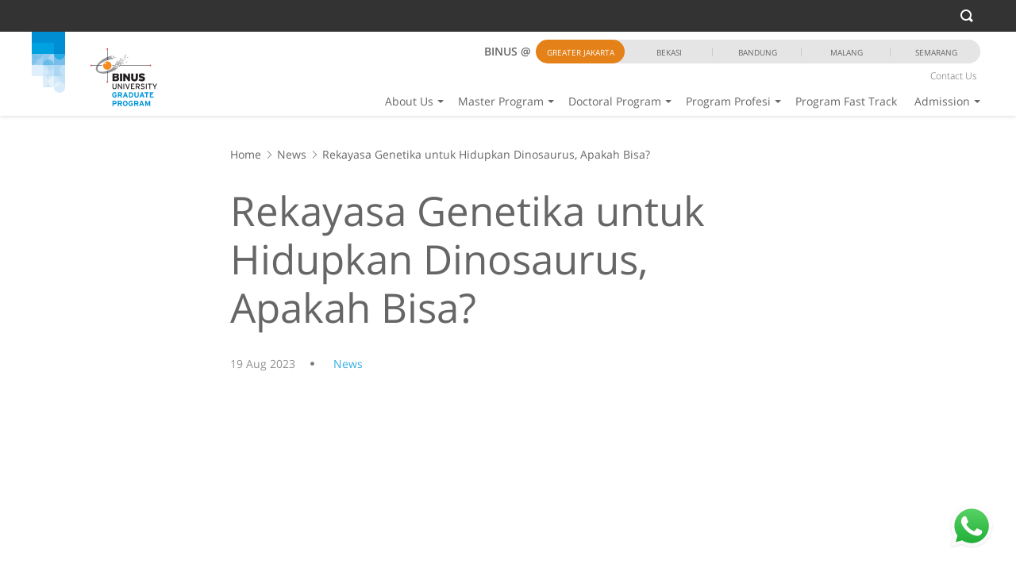

--- FILE ---
content_type: text/html; charset=UTF-8
request_url: https://graduate.binus.ac.id/2023/08/19/rekayasa-genetika-untuk-hidupkan-dinosaurus-apakah-bisa/
body_size: 105908
content:
<!DOCTYPE html>
<html>
	<head>
            <!-- Google Tag Manager -->
<script>(function(w,d,s,l,i){w[l]=w[l]||[];w[l].push({'gtm.start':
new Date().getTime(),event:'gtm.js'});var f=d.getElementsByTagName(s)[0],
j=d.createElement(s),dl=l!='dataLayer'?'&l='+l:'';j.async=true;j.src=
'https://www.googletagmanager.com/gtm.js?id='+i+dl;f.parentNode.insertBefore(j,f);
})(window,document,'script','dataLayer','GTM-P5BV6D8');</script>
<!-- End Google Tag Manager -->            <meta name="viewport" content="width=device-width, initial-scale=1"/>
            <meta http-equiv="Content-Type" content="text/html;charset=utf-8" />
            <link rel="Shortcut Icon" href="https://graduate.binus.ac.id/wp-content/themes/binus-2017-145-core/images/static/favicon.ico" type="image/x-icon" />
            
                    <script type='text/javascript' async>
                    /* <![CDATA[ */
                    var binus = {"wp_ajax":"https:\/\/graduate.binus.ac.id\/wp-admin\/admin-ajax.php","wp_nonce":"7cd8b4495a","wp_is_mobile":false,"wp_rest_nonce":"39024dc417","endpoint":"https:\/\/graduate.binus.ac.id\/wp-json\/binus\/v1","home_url":"https:\/\/graduate.binus.ac.id","theme_url":"https:\/\/graduate.binus.ac.id\/wp-content\/themes\/binus-2019-176-graduate","parent_url":"https:\/\/graduate.binus.ac.id\/wp-content\/themes\/binus-2017-145-core","media_breakpoints":{"screen-xs":480,"screen-sm":780,"screen-md":1024,"screen-lg":1200},"viewcore":{"path":"https:\/\/graduate.binus.ac.id\/wp-content\/themes\/binus-2017-core"},"grunticon_svg":"https:\/\/graduate.binus.ac.id\/wp-content\/themes\/binus-2017-145-core\/compiled\/binus-2019-176-graduate\/svg\/is_single\/icons.data.svg.css","grunticon_png":"https:\/\/graduate.binus.ac.id\/wp-content\/themes\/binus-2017-145-core\/compiled\/binus-2019-176-graduate\/svg\/is_single\/icons.data.png.css","grunticon_fallback":"https:\/\/graduate.binus.ac.id\/wp-content\/themes\/binus-2017-145-core\/compiled\/binus-2019-176-graduate\/svg\/is_single\/icons.fallback.css","binus_scholar_v2":{"default_filter_advanced":{"institution_id":"BNS01","career_id":"RS2","org_id":"MACT"},"filter_advanced":{"institution_code_allow":["All","BNS01"],"career_code_allow":["All","RS2"],"program_code_allow":["All","MCMC","MCSC","MISM","MIND","MDSN","MACT"]}},"scholar_v2":{"endpoint":"https:\/\/graduate.binus.ac.id\/wp-json\/binus-scholar\/v2","token":"Rx00Q0UwLUEyRWx","path_research":"research","path_publication":"publication","path_property":"property"},"binus_program":{"server":"https:\/\/binus.ac.id\/wp-json\/binus\/v1","auth":"Basic YmludXM6YmludXNwcm9ncmFt"}}
                    /* ]]> */
                    </script><style>html,body,div,span,applet,object,iframe,h1,h2,h3,h4,h5,h6,p,blockquote,pre,a,abbr,acronym,address,big,cite,code,del,dfn,em,img,ins,kbd,q,s,samp,small,strike,strong,sub,sup,tt,var,b,u,i,center,dl,dt,dd,ol,ul,li,fieldset,form,label,legend,table,caption,tbody,tfoot,thead,tr,th,td,article,aside,canvas,details,embed,figure,figcaption,footer,header,hgroup,menu,nav,output,ruby,section,summary,time,mark,audio,video{margin:0;padding:0;border:0;font:inherit;font-size:100%;vertical-align:baseline}html{line-height:1}ol,ul{list-style:none}table{border-collapse:collapse;border-spacing:0}caption,th,td{text-align:left;font-weight:normal;vertical-align:middle}q,blockquote{quotes:none}q:before,q:after,blockquote:before,blockquote:after{content:"";content:none}a img{border:0}article,aside,details,figcaption,figure,footer,header,hgroup,main,menu,nav,section,summary{display:block}*{-webkit-box-sizing:border-box;-moz-box-sizing:border-box;box-sizing:border-box}*:before,*:after{-webkit-box-sizing:border-box;-moz-box-sizing:border-box;box-sizing:border-box}html{font-size:10px;-webkit-tap-highlight-color:rgba(0,0,0,0)}body{font-family:"Open Sans",Helvetica,Arial,sans-serif;font-size:14px;line-height:1.5;color:#666;background-color:#fff}input,button,select,textarea{font-family:inherit;font-size:inherit;line-height:inherit}a{color:#34aee2;text-decoration:none}a:hover,a:focus{color:#34aee2;text-decoration:none}a:focus{outline:5px auto -webkit-focus-ring-color;outline-offset:-2px}figure{margin:0}img{vertical-align:middle}.img-responsive{display:block;max-width:100%;height:auto}.img-rounded{border-radius:0}.img-thumbnail{padding:4px;line-height:1.5;background-color:#fff;border:1px solid #ddd;border-radius:0;-webkit-transition:all .2s ease-in-out;-o-transition:all .2s ease-in-out;transition:all .2s ease-in-out;display:inline-block;max-width:100%;height:auto}.img-circle{border-radius:50%}hr{margin-top:21px;margin-bottom:21px;border:0;border-top:1px solid #e5e5e5}.sr-only{position:absolute;width:1px;height:1px;margin:-1px;padding:0;overflow:hidden;clip:rect(0,0,0,0);border:0}.sr-only-focusable:active,.sr-only-focusable:focus{position:static;width:auto;height:auto;margin:0;overflow:visible;clip:auto}[role="button"]{cursor:pointer}.container{margin-right:auto;margin-left:auto;padding-left:0;padding-right:0}.container:before,.container:after{content:" ";display:table}.container:after{clear:both}@media(min-width:480px){.container{width:100%}}@media(min-width:780px){.container{width:100%}}@media(min-width:1200px){.container{width:1200px}}.container-fluid{margin-right:auto;margin-left:auto;padding-left:0;padding-right:0}.container-fluid:before,.container-fluid:after{content:" ";display:table}.container-fluid:after{clear:both}.row{margin-left:0;margin-right:0}.row:before,.row:after{content:" ";display:table}.row:after{clear:both}.col-xs-1,.col-sm-1,.col-md-1,.col-lg-1,.col-xs-2,.col-sm-2,.col-md-2,.col-lg-2,.col-xs-3,.col-sm-3,.col-md-3,.col-lg-3,.col-xs-4,.col-sm-4,.col-md-4,.col-lg-4,.col-xs-5,.col-sm-5,.col-md-5,.col-lg-5,.col-xs-6,.col-sm-6,.col-md-6,.col-lg-6,.col-xs-7,.col-sm-7,.col-md-7,.col-lg-7,.col-xs-8,.col-sm-8,.col-md-8,.col-lg-8,.col-xs-9,.col-sm-9,.col-md-9,.col-lg-9,.col-xs-10,.col-sm-10,.col-md-10,.col-lg-10,.col-xs-11,.col-sm-11,.col-md-11,.col-lg-11,.col-xs-12,.col-sm-12,.col-md-12,.col-lg-12{position:relative;min-height:1px;padding-left:0;padding-right:0}.col-xs-1,.col-xs-2,.col-xs-3,.col-xs-4,.col-xs-5,.col-xs-6,.col-xs-7,.col-xs-8,.col-xs-9,.col-xs-10,.col-xs-11,.col-xs-12{float:left}.col-xs-1{width:8.33333%}.col-xs-2{width:16.66667%}.col-xs-3{width:25%}.col-xs-4{width:33.33333%}.col-xs-5{width:41.66667%}.col-xs-6{width:50%}.col-xs-7{width:58.33333%}.col-xs-8{width:66.66667%}.col-xs-9{width:75%}.col-xs-10{width:83.33333%}.col-xs-11{width:91.66667%}.col-xs-12{width:100%}.col-xs-pull-0{right:auto}.col-xs-pull-1{right:8.33333%}.col-xs-pull-2{right:16.66667%}.col-xs-pull-3{right:25%}.col-xs-pull-4{right:33.33333%}.col-xs-pull-5{right:41.66667%}.col-xs-pull-6{right:50%}.col-xs-pull-7{right:58.33333%}.col-xs-pull-8{right:66.66667%}.col-xs-pull-9{right:75%}.col-xs-pull-10{right:83.33333%}.col-xs-pull-11{right:91.66667%}.col-xs-pull-12{right:100%}.col-xs-push-0{left:auto}.col-xs-push-1{left:8.33333%}.col-xs-push-2{left:16.66667%}.col-xs-push-3{left:25%}.col-xs-push-4{left:33.33333%}.col-xs-push-5{left:41.66667%}.col-xs-push-6{left:50%}.col-xs-push-7{left:58.33333%}.col-xs-push-8{left:66.66667%}.col-xs-push-9{left:75%}.col-xs-push-10{left:83.33333%}.col-xs-push-11{left:91.66667%}.col-xs-push-12{left:100%}.col-xs-offset-0{margin-left:0}.col-xs-offset-1{margin-left:8.33333%}.col-xs-offset-2{margin-left:16.66667%}.col-xs-offset-3{margin-left:25%}.col-xs-offset-4{margin-left:33.33333%}.col-xs-offset-5{margin-left:41.66667%}.col-xs-offset-6{margin-left:50%}.col-xs-offset-7{margin-left:58.33333%}.col-xs-offset-8{margin-left:66.66667%}.col-xs-offset-9{margin-left:75%}.col-xs-offset-10{margin-left:83.33333%}.col-xs-offset-11{margin-left:91.66667%}.col-xs-offset-12{margin-left:100%}@media(min-width:480px){.col-sm-1,.col-sm-2,.col-sm-3,.col-sm-4,.col-sm-5,.col-sm-6,.col-sm-7,.col-sm-8,.col-sm-9,.col-sm-10,.col-sm-11,.col-sm-12{float:left}.col-sm-1{width:8.33333%}.col-sm-2{width:16.66667%}.col-sm-3{width:25%}.col-sm-4{width:33.33333%}.col-sm-5{width:41.66667%}.col-sm-6{width:50%}.col-sm-7{width:58.33333%}.col-sm-8{width:66.66667%}.col-sm-9{width:75%}.col-sm-10{width:83.33333%}.col-sm-11{width:91.66667%}.col-sm-12{width:100%}.col-sm-pull-0{right:auto}.col-sm-pull-1{right:8.33333%}.col-sm-pull-2{right:16.66667%}.col-sm-pull-3{right:25%}.col-sm-pull-4{right:33.33333%}.col-sm-pull-5{right:41.66667%}.col-sm-pull-6{right:50%}.col-sm-pull-7{right:58.33333%}.col-sm-pull-8{right:66.66667%}.col-sm-pull-9{right:75%}.col-sm-pull-10{right:83.33333%}.col-sm-pull-11{right:91.66667%}.col-sm-pull-12{right:100%}.col-sm-push-0{left:auto}.col-sm-push-1{left:8.33333%}.col-sm-push-2{left:16.66667%}.col-sm-push-3{left:25%}.col-sm-push-4{left:33.33333%}.col-sm-push-5{left:41.66667%}.col-sm-push-6{left:50%}.col-sm-push-7{left:58.33333%}.col-sm-push-8{left:66.66667%}.col-sm-push-9{left:75%}.col-sm-push-10{left:83.33333%}.col-sm-push-11{left:91.66667%}.col-sm-push-12{left:100%}.col-sm-offset-0{margin-left:0}.col-sm-offset-1{margin-left:8.33333%}.col-sm-offset-2{margin-left:16.66667%}.col-sm-offset-3{margin-left:25%}.col-sm-offset-4{margin-left:33.33333%}.col-sm-offset-5{margin-left:41.66667%}.col-sm-offset-6{margin-left:50%}.col-sm-offset-7{margin-left:58.33333%}.col-sm-offset-8{margin-left:66.66667%}.col-sm-offset-9{margin-left:75%}.col-sm-offset-10{margin-left:83.33333%}.col-sm-offset-11{margin-left:91.66667%}.col-sm-offset-12{margin-left:100%}}@media(min-width:780px){.col-md-1,.col-md-2,.col-md-3,.col-md-4,.col-md-5,.col-md-6,.col-md-7,.col-md-8,.col-md-9,.col-md-10,.col-md-11,.col-md-12{float:left}.col-md-1{width:8.33333%}.col-md-2{width:16.66667%}.col-md-3{width:25%}.col-md-4{width:33.33333%}.col-md-5{width:41.66667%}.col-md-6{width:50%}.col-md-7{width:58.33333%}.col-md-8{width:66.66667%}.col-md-9{width:75%}.col-md-10{width:83.33333%}.col-md-11{width:91.66667%}.col-md-12{width:100%}.col-md-pull-0{right:auto}.col-md-pull-1{right:8.33333%}.col-md-pull-2{right:16.66667%}.col-md-pull-3{right:25%}.col-md-pull-4{right:33.33333%}.col-md-pull-5{right:41.66667%}.col-md-pull-6{right:50%}.col-md-pull-7{right:58.33333%}.col-md-pull-8{right:66.66667%}.col-md-pull-9{right:75%}.col-md-pull-10{right:83.33333%}.col-md-pull-11{right:91.66667%}.col-md-pull-12{right:100%}.col-md-push-0{left:auto}.col-md-push-1{left:8.33333%}.col-md-push-2{left:16.66667%}.col-md-push-3{left:25%}.col-md-push-4{left:33.33333%}.col-md-push-5{left:41.66667%}.col-md-push-6{left:50%}.col-md-push-7{left:58.33333%}.col-md-push-8{left:66.66667%}.col-md-push-9{left:75%}.col-md-push-10{left:83.33333%}.col-md-push-11{left:91.66667%}.col-md-push-12{left:100%}.col-md-offset-0{margin-left:0}.col-md-offset-1{margin-left:8.33333%}.col-md-offset-2{margin-left:16.66667%}.col-md-offset-3{margin-left:25%}.col-md-offset-4{margin-left:33.33333%}.col-md-offset-5{margin-left:41.66667%}.col-md-offset-6{margin-left:50%}.col-md-offset-7{margin-left:58.33333%}.col-md-offset-8{margin-left:66.66667%}.col-md-offset-9{margin-left:75%}.col-md-offset-10{margin-left:83.33333%}.col-md-offset-11{margin-left:91.66667%}.col-md-offset-12{margin-left:100%}}@media(min-width:1200px){.col-lg-1,.col-lg-2,.col-lg-3,.col-lg-4,.col-lg-5,.col-lg-6,.col-lg-7,.col-lg-8,.col-lg-9,.col-lg-10,.col-lg-11,.col-lg-12{float:left}.col-lg-1{width:8.33333%}.col-lg-2{width:16.66667%}.col-lg-3{width:25%}.col-lg-4{width:33.33333%}.col-lg-5{width:41.66667%}.col-lg-6{width:50%}.col-lg-7{width:58.33333%}.col-lg-8{width:66.66667%}.col-lg-9{width:75%}.col-lg-10{width:83.33333%}.col-lg-11{width:91.66667%}.col-lg-12{width:100%}.col-lg-pull-0{right:auto}.col-lg-pull-1{right:8.33333%}.col-lg-pull-2{right:16.66667%}.col-lg-pull-3{right:25%}.col-lg-pull-4{right:33.33333%}.col-lg-pull-5{right:41.66667%}.col-lg-pull-6{right:50%}.col-lg-pull-7{right:58.33333%}.col-lg-pull-8{right:66.66667%}.col-lg-pull-9{right:75%}.col-lg-pull-10{right:83.33333%}.col-lg-pull-11{right:91.66667%}.col-lg-pull-12{right:100%}.col-lg-push-0{left:auto}.col-lg-push-1{left:8.33333%}.col-lg-push-2{left:16.66667%}.col-lg-push-3{left:25%}.col-lg-push-4{left:33.33333%}.col-lg-push-5{left:41.66667%}.col-lg-push-6{left:50%}.col-lg-push-7{left:58.33333%}.col-lg-push-8{left:66.66667%}.col-lg-push-9{left:75%}.col-lg-push-10{left:83.33333%}.col-lg-push-11{left:91.66667%}.col-lg-push-12{left:100%}.col-lg-offset-0{margin-left:0}.col-lg-offset-1{margin-left:8.33333%}.col-lg-offset-2{margin-left:16.66667%}.col-lg-offset-3{margin-left:25%}.col-lg-offset-4{margin-left:33.33333%}.col-lg-offset-5{margin-left:41.66667%}.col-lg-offset-6{margin-left:50%}.col-lg-offset-7{margin-left:58.33333%}.col-lg-offset-8{margin-left:66.66667%}.col-lg-offset-9{margin-left:75%}.col-lg-offset-10{margin-left:83.33333%}.col-lg-offset-11{margin-left:91.66667%}.col-lg-offset-12{margin-left:100%}}.clearfix:before,.clearfix:after{content:" ";display:table}.clearfix:after{clear:both}.center-block{display:block;margin-left:auto;margin-right:auto}.pull-right{float:right !important}.pull-left{float:left !important}.hide{display:none !important}.show{display:block !important}.invisible{visibility:hidden}.text-hide{font:0/0 a;color:transparent;text-shadow:none;background-color:transparent;border:0}.hidden{display:none !important}.affix{position:fixed}html{font-size:14px}@media(min-width:1200px){html{font-size:16px}}a{text-decoration:none}a:hover{text-decoration:none}a:active{text-decoration:none}a:visited{text-decoration:none}a:focus{text-decoration:none;outline:0}*:focus{outline:0}abbr[title]{text-decoration:none}ul,ol{margin-top:0;margin-bottom:0}p{margin-bottom:0}.svg{max-width:100%;max-height:100%;display:inline-block;background-repeat:no-repeat}.svg svg{display:block;max-width:100%;max-height:100%}.brand-background{background:#34aee2}.brand-color{color:#34aee2}.brand-border{border-color:#34aee2}.meta-text{font-size:12px;line-height:1em;color:#919191;display:block}.meta-text.multi-line{line-height:1.5em}.the-640{width:640px;max-width:100%;margin-left:auto;margin-right:auto}.error-message{color:#ee3430;font-size:12px;font-weight:600}.empty-data{text-transform:uppercase;font-size:14px;line-height:16px;color:#666;font-weight:600;text-align:center}.empty-data.height{padding:50px 0;max-height:100%}body{font-size:14px}@media(min-width:0){body{font-size:14px}}@media(min-width:1200px){body{font-size:16px}}.element-block{width:100%;max-width:420px;margin-top:0;margin-left:auto;margin-right:auto}@media(min-width:780px){.element-block{max-width:none;margin-left:0;margin-right:0}}.table-layout{display:table;table-layout:auto;width:100%}.table-layout.fixed{table-layout:fixed}.table-layout.full-height{height:100%}.table-layout .table-cell{display:table-cell;vertical-align:top}.table-layout .table-cell.auto-width{width:1%;white-space:nowrap}.table-layout .table-cell.valign-middle{vertical-align:middle}.table-layout .table-cell.valign-bottom{vertical-align:bottom}.table-layout .table-row{display:table-row}@media(min-width:480px){.equal-column.-sm{display:flex;flex-wrap:wrap}.equal-column.-sm>.equal-item{float:none}}@media(min-width:780px){.equal-column.-md{display:flex;flex-wrap:wrap}.equal-column.-md>.equal-item{float:none}}@media(min-width:1200px){.equal-column.-lg{display:flex;flex-wrap:wrap}.equal-column.-lg>.equal-item{float:none}}.focus-area{width:640px;max-width:100%;margin-left:auto;margin-right:auto}@media(min-width:480px) and (max-width:779.98px){.col-sm-mobile-width{max-width:480px;width:100%}}.box-25{width:25px;height:25px}.box-50{width:50px;height:50px}.box-100{width:100px;height:100px}.box-120{width:120px;height:120px}.box-150{width:150px;height:150px}.box-200{width:200px;height:200px}.width-640{max-width:640px}.width-700{max-width:700px}.mhp-container{border-top:solid 1px #c9c9c9}.overlay-layout{display:block;position:absolute;top:0;left:0;right:0;bottom:0;z-index:1;width:100%;height:100%;overflow:auto}.overlay-layout.-remove-scroll{overflow:hidden}.deffer-delay.load-image,.deffer.load-image{background-size:16px 11px !important;background-position:center !important;background-repeat:no-repeat !important;background-attachment:initial !important;background-attachment:initial !important}.deffer-delay.broken-image,.deffer.broken-image{background-size:16px 11px !important;background-position:center !important;background-repeat:no-repeat !important;background-attachment:initial !important;background-attachment:initial !important}img.deffer-delay.load-image{width:auto !important}img.deffer.load-image{width:auto !important}.image-box{overflow:hidden;position:relative;display:block;background:#f9f9f9}.image-box.brand-background{background:#34aee2}.image-box.guard-height>img{max-height:100%;max-width:none;width:auto}.image-box.guard-height>picture img{max-height:100%;max-width:none;width:auto}.image-box.guard-height>.img{max-height:100%;max-width:none;width:auto}.image-box.boxed>img{max-height:100%;max-width:100%;height:auto;width:auto}.image-box.boxed>picture img{max-height:100%;max-width:100%;height:auto;width:auto}.image-box.boxed>.img{max-height:100%;max-width:100%;height:auto;width:auto}.image-box:before{display:block;content:" ";padding-top:44.58333%}.image-box.square:before{padding-top:100%}.image-box>img{position:absolute;display:block;left:50%;top:50%;-webkit-transform:translate(-50%,-50%);-ms-transform:translate(-50%,-50%);-o-transform:translate(-50%,-50%);transform:translate(-50%,-50%);max-width:100%;height:auto}.image-box>.img{position:absolute;display:block;left:50%;top:50%;-webkit-transform:translate(-50%,-50%);-ms-transform:translate(-50%,-50%);-o-transform:translate(-50%,-50%);transform:translate(-50%,-50%);max-width:100%;height:auto}.image-box>picture{position:absolute;left:0;right:0;top:0;bottom:0}.image-box>picture img{position:absolute;display:block;left:50%;top:50%;-webkit-transform:translate(-50%,-50%);-ms-transform:translate(-50%,-50%);-o-transform:translate(-50%,-50%);transform:translate(-50%,-50%);max-width:100%;height:auto}.image-box .default-image-wrapper{position:absolute;left:0;right:0;top:0;bottom:0}.image-box.cover>img{width:100%;height:100%;top:0;left:0;-webkit-transform:translate(0,0);-ms-transform:translate(0,0);-o-transform:translate(0,0);transform:translate(0,0);object-fit:cover}.image-box.cover>picture img{width:100%;height:100%;top:0;left:0;-webkit-transform:translate(0,0);-ms-transform:translate(0,0);-o-transform:translate(0,0);transform:translate(0,0);object-fit:cover}.image-box.cover>.img{width:100%;height:100%;top:0;left:0;-webkit-transform:translate(0,0);-ms-transform:translate(0,0);-o-transform:translate(0,0);transform:translate(0,0);object-fit:cover}.image-box.contain>img{width:100%;height:100%;top:0;left:0;-webkit-transform:translate(0,0);-ms-transform:translate(0,0);-o-transform:translate(0,0);transform:translate(0,0);object-fit:contain}.image-box.contain>picture img{width:100%;height:100%;top:0;left:0;-webkit-transform:translate(0,0);-ms-transform:translate(0,0);-o-transform:translate(0,0);transform:translate(0,0);object-fit:contain}.image-box.contain>.img{width:100%;height:100%;top:0;left:0;-webkit-transform:translate(0,0);-ms-transform:translate(0,0);-o-transform:translate(0,0);transform:translate(0,0);object-fit:contain}.box-load .load{background:#f9f9f9}.bg-gray{background-color:#444244}.bg-gray-light{background-color:#e5e5e5}.bg-gray-lighter{background-color:#f2f2f2}.bg-black{background-color:#202020}.brand-background{background:#34aee2}.color-green{color:#11bd74 !important}.color-red{color:#ee3430 !important}.color-orange{color:#e48118 !important}.color-white{color:#fff !important}.brand-color{color:#34aee2 !important}.border-green{border-color:#11bd74}.border-red{border-color:#ee3430}.border-orange{border-color:#e48118}.border-white{border-color:#fff}.brand-border{border-color:#34aee2}.stroke-white{stroke:#fff}.fill-white{fill:#fff}.text-centering{text-align:center}.text-right{text-align:right}.text-left{text-align:left}.block-centering{margin-left:auto;margin-right:auto}body{padding-top:40px}body.menu-floating #binus-header-wrapper{position:fixed;left:0;right:0;top:40px;height:70px;line-height:70px;margin-bottom:0;border-bottom:solid 1px #c9c9c9;box-shadow:0 1px 2px #d8d8d8}body.menu-floating #binus-header-wrapper #binus-header{align-items:flex-end}body.menu-floating #binus-header-wrapper #binus-ribbon{display:none}body.menu-floating #binus-header-wrapper #web-logo-wrapper{display:none}body.menu-floating #binus-header-wrapper #binus-tagline{display:none}body.menu-floating #binus-header-wrapper #web-float-title{overflow:hidden;display:-webkit-box;text-overflow:ellipsis;-webkit-line-clamp:2;-webkit-box-orient:vertical;margin:0 0 auto 0}body.menu-floating.scrolling #header-top-navigation{top:-40px}body.menu-floating.scrolling #binus-header-wrapper{top:0}body.menu-floating.gone-down #header-top-navigation{top:-40px}body.menu-floating.gone-down #binus-header-wrapper{top:0}body.menu-floating.gone-up #header-top-navigation{top:0}body.menu-floating.gone-up #binus-header-wrapper{top:40px}body.header-top-navigation-disable{padding-top:0}body.header-top-navigation-disable.menu-floating #binus-header-wrapper{top:0}body.header-top-navigation-disable.menu-floating.scrolling #header-top-navigation{top:0}body.header-top-navigation-disable.menu-floating.scrolling #binus-header-wrapper{top:0}body.header-top-navigation-disable.menu-floating.gone-down #header-top-navigation{top:0}body.header-top-navigation-disable.menu-floating.gone-down #binus-header-wrapper{top:0}body.header-top-navigation-disable.menu-floating.gone-up #header-top-navigation{top:0}body.header-top-navigation-disable.menu-floating.gone-up #binus-header-wrapper{top:0}body.admin-bar #header-top-navigation{top:40px}body.content-only{padding-top:0}@media(max-width:779.98px){body.menu-opened #header-top-navigation{top:0 !important}body.menu-opened #binus-header-wrapper{top:40px !important}body.header-top-navigation-disable.menu-opened #binus-header-wrapper{top:0 !important}}@media(min-width:780px){body.menu-floating #binus-header-wrapper{border:0;height:74px;line-height:1em}body.menu-floating #binus-header-wrapper #binus-header{height:73px}body.menu-floating #binus-header-wrapper #web-float-title{overflow:hidden;display:-webkit-box;text-overflow:ellipsis;-webkit-line-clamp:2;-webkit-box-orient:vertical;width:30%;max-width:265px;padding:0 0 0 18px;margin:0 5px 0 0;line-height:1.2em;height:40px;line-height:40px;background:#fff;overflow:hidden;display:-webkit-box;text-overflow:ellipsis;-webkit-line-clamp:1;-webkit-box-orient:vertical}body.menu-floating #binus-header-wrapper #binus-tagline{display:block;width:100%;position:static;margin:0;padding:0;text-align:left}body.menu-floating #binus-header-wrapper #binus-ribbon{display:none;position:absolute;left:0;top:0;z-index:1031}body.menu-floating #binus-header-wrapper #web-logo-wrapper{display:none}body.admin-bar #header-top-navigation{top:32px}}body.fancybox-active.menu-floating.gone-up .fullpop.fancybox-is-open{top:110px}body.fancybox-active.menu-floating .fullpop.fancybox-is-open{top:70px}body.fancybox-active.menu-floating.header-top-navigation-disable.gone-up .fullpop.fancybox-is-open{top:70px}body.fancybox-active.menu-floating.header-top-navigation-disable .fullpop.fancybox-is-open{top:70px}body.fancybox-active .fullpop.fancybox-is-open{top:151px}body.fancybox-active.header-top-navigation-disable .fullpop.fancybox-is-open{top:111px}@media(min-width:780px){body.fancybox-active.menu-floating.gone-up .fullpop.fancybox-is-open{top:114px}body.fancybox-active.menu-floating .fullpop.fancybox-is-open{top:74px}body.fancybox-active.menu-floating.header-top-navigation-disable.gone-up .fullpop.fancybox-is-open{top:74px}body.fancybox-active.menu-floating.header-top-navigation-disable .fullpop.fancybox-is-open{top:74px}body.fancybox-active .fullpop.fancybox-is-open{top:146px}body.fancybox-active.header-top-navigation-disable .fullpop.fancybox-is-open{top:106px}}#binus-anniversary-logo{width:30px;position:absolute;right:5px;top:10px;background:#fff;display:block !important}#binus-campus-location{height:30px;position:relative;padding-left:65px;padding-right:35px;margin:0 auto;background:#e5e5e5;text-transform:uppercase;position:absolute;right:5px;top:10px}#binus-campus-location:after{content:" ";display:block;position:absolute;right:30px;top:0;background:#fff;width:35px;bottom:0}#binus-campus-location .the-label{font-weight:800;font-size:14px;display:block;position:absolute;top:0;left:0;width:85px;height:30px;padding:10px 0;line-height:10px;background:#fff}#binus-campus-location #the-campuses{overflow:hidden;*zoom:1;position:relative;z-index:2;margin:0}#binus-campus-location #the-campuses .the-campus{font-size:10px;float:left;height:30px;color:#666;border:solid 1px transparent;padding:10px 0;background:#e5e5e5}#binus-campus-location #the-campuses .the-campus.active{background:#e48118;color:#fff}#binus-campus-location #the-campuses .the-campus:last-child{border-radius:0 20px 20px 0}#binus-campus-location #the-campuses .the-campus:last-child a{border-right:0}#binus-campus-location #the-campuses .the-campus:first-child{border-radius:20px}#binus-campus-location #the-campuses .the-campus:first-child a{border-right:0}#binus-campus-location #the-campuses .the-campus a{color:inherit;display:block;border-right:solid 1px #c9c9c9;line-height:10px;height:10px;width:110px;text-align:center}@media(min-width:780px){#binus-campus-location{display:block !important}}#campus-location-mobile{display:none}#campus-location-mobile .the-campus a{color:#666;padding:12px 0 12px 16px;display:block;font-size:16px;line-height:1em}@media(max-width:779.98px){#campus-location-mobile{display:block !important}}body.menu-floating #binus-campus-location{display:none !important}body.menu-floating #binus-anniversary-logo{display:none !important}#header-top-navigation #web-search-button{overflow:hidden;width:42px;-webkit-transition:width .3s;-moz-transition:width .3s;-o-transition:width .3s;transition:width .3s}#header-top-navigation #web-search-button .the-form{padding:5px 0}#header-top-navigation #web-search-button .the-close-search{position:absolute;right:0;top:0;bottom:0;display:block;width:30px;line-height:30px;display:none;cursor:pointer;text-align:center}#header-top-navigation #web-search-button .the-close-search:hover svg polygon{fill:#fff}#header-top-navigation #web-search-button .the-close-search .svg{width:12px;height:12px}#header-top-navigation #web-search-button .the-close-search .svg polygon{fill:#fff}#header-top-navigation #web-search-button .the-field{height:30px;width:100%;border:0;font-size:12px;padding:0 10px;padding-right:35px;background:0}#header-top-navigation #web-search-button .the-submit{height:1px;width:1px;visibility:hidden;border:0;background:0;position:absolute;right:0;bottom:0}#header-top-navigation #web-search-button.open{width:200px;padding:0}#header-top-navigation #web-search-button.open .menu-link{display:none}#header-top-navigation #web-search-button.open .the-close-search{display:block}#header-top-navigation #web-search-button .gsc-search-box{margin:0}#header-top-navigation #web-search-button .gsc-search-box .gsc-input{padding-right:0;font-size:12px}#header-top-navigation #web-search-button .gsc-search-box .gsc-input::-webkit-input-placeholder{font-size:13px;color:#5e5e5e}#header-top-navigation #web-search-button .gsc-search-box .gsc-input::-moz-placeholder{font-size:13px;color:#5e5e5e}#header-top-navigation #web-search-button .gsc-search-box .gsc-input-box{padding-right:5px}#header-top-navigation #web-search-button .gsc-search-box .gsib_b{display:none}#header-top-navigation #web-search-button .gsc-search-box .gsc-search-button{display:none}#header-top-navigation #web-search-button .gsc-search-box .gsc-clear-button{display:none}body .gsc-completion-container{font-family:"Open Sans";font-size:14px}body .gsc-completion-container tr:last-child .gssb_a{border-top:0}body .gsc-completion-container .gssb_a{border-top:solid 1px #c9c9c9;margin:0 9px;cursor:pointer}body .gsc-completion-container .gsq_a{padding:5px}@media(max-width:1199.98px){body.gone-down .gssb_c{display:none}body .gssb_c{top:40px !important;right:0 !important;left:auto !important;position:fixed !important;width:320px !important}}#header-top-navigation{background:#333;height:40px;color:#fff;text-align:right;position:fixed;z-index:1031;top:0;left:0;right:0;-webkit-transition:top .3s;-moz-transition:top .3s;-o-transition:top .3s;transition:top .3s}#header-top-navigation ul{margin:0}#header-top-navigation .top-navigation-part{float:right;display:none}#header-top-navigation #web-action{display:block}#header-top-navigation .svgcon-search svg path{fill:#fff}#header-top-navigation .menu-item{height:40px;vertical-align:middle;display:inline-block;position:relative;padding:0 12px}#header-top-navigation .menu-item.has-child{padding-right:24px}#header-top-navigation .menu-item.expand .menu-link{border-color:#e48118}#header-top-navigation .menu-item.expand .sub-menu{display:block}#header-top-navigation .menu-item .menu-link{padding:0;display:block;font-size:12px;color:inherit;line-height:40px;height:40px;border-bottom:solid 5px #333}#header-top-navigation .menu-item .child-arrow{position:absolute;top:0;right:0;width:24px;display:block;line-height:45px;height:40px;text-align:center}#header-top-navigation .menu-item .child-arrow:hover:before{border-top-color:#e48118}#header-top-navigation .menu-item .child-arrow:before{content:" ";display:inline-block;width:4px;height:4px;border:solid 4px transparent;border-top-color:#fff;margin:0 auto}#header-top-navigation .menu-item .svg{display:inline-block;height:16px;width:16px;vertical-align:text-bottom;margin-right:2px}#header-top-navigation .sub-menu{display:none;position:absolute;left:13px;top:100%;background:#4d4d4d;width:auto}#header-top-navigation .sub-menu .menu-item{display:block;min-width:150px;padding:0;height:auto}#header-top-navigation .sub-menu .menu-item .menu-link{line-height:1.3em;text-align:left;padding:8px;height:auto;border:0}@media(min-width:780px){#header-top-navigation .top-navigation-part{display:block}}#binus-header-wrapper{position:static;top:0;z-index:1030;background:#fff;box-shadow:0 0 5px 0 rgba(0,0,0,0.2);-webkit-transition:top .3s;-moz-transition:top .3s;-o-transition:top .3s;transition:top .3s;height:111px}#binus-header-wrapper #binus-header{position:relative;padding:0 15px;display:flex;height:93px;align-items:baseline}#binus-header-wrapper #binus-ribbon{position:relative;float:left}#binus-header-wrapper #binus-ribbon .the-ribbon{width:53px;height:93px}#binus-header-wrapper #web-logo-wrapper{padding:21px 0 0 0;max-width:100%;max-height:100%;float:left}#binus-header-wrapper #web-logo-wrapper #web-logo{display:block}#binus-header-wrapper #web-logo-wrapper #web-logo img{display:block;height:73px;max-width:210px}#binus-header-wrapper #web-float-title{display:none;color:#34aee2;font-size:14px;line-height:18px;padding:18px 40px 0 10px;text-transform:uppercase;font-weight:800;width:300px}@media(min-width:480px){#binus-header-wrapper #web-logo-wrapper #web-logo img{max-width:none}}@media(min-width:780px){#binus-header-wrapper{position:relative;height:106px}#binus-header-wrapper #binus-header{padding-left:0;padding-right:0}#binus-header-wrapper #web-logo-wrapper{max-width:none;height:auto;padding-left:21px}}body.menu-floating #binus-header-wrapper #web-top-menu{position:static}body.menu-floating #binus-header-wrapper #web-top-menu #web-mobile-toggle{position:absolute;right:10px;top:28px}body.menu-floating.menu-opened #binus-header-wrapper #web-top-menu #web-mobile-toggle{top:15px !important}body.menu-opened{overflow:hidden}body.menu-opened #binus-header-wrapper #web-top-menu #web-mobile-toggle{top:55px !important}body.header-top-navigation-disable.menu-opened #binus-header-wrapper #web-top-menu #web-mobile-toggle{top:15px !important}body.header-top-navigation-disable #web-top-menu .the-web-menu{top:0}@media(min-width:480px){body.menu-opened{overflow:unset}}@media(min-width:780px){body.menu-floating.gone-down #web-top-menu .the-web-menu.expand,body.menu-floating.scrolling #web-top-menu .the-web-menu.expand{top:0 !important}}#web-top-menu #web-mobile-toggle{position:absolute;right:8px;bottom:0}#web-top-menu ul{margin:0}#web-top-menu .menu{overflow:auto}#web-top-menu .the-web-menu{position:fixed;right:-105%;left:auto;width:100%;top:41px;bottom:0;z-index:1032;background:#f6f6f6;-webkit-transition:right .3s;-moz-transition:right .3s;-o-transition:right .3s;transition:right .3s;-webkit-transition:top .3s;-moz-transition:top .3s;-o-transition:top .3s;transition:top .3s;box-shadow:1px 1px 10px #333;padding-top:43px;display:none;overflow:auto}#web-top-menu .the-web-menu.real{display:block;padding-bottom:200px}#web-top-menu .the-web-menu.real .sub-menu{padding-bottom:200px}#web-top-menu .the-web-menu.expand{right:0}#web-top-menu .the-web-menu.child-expanded{overflow:unset}#web-top-menu .the-web-menu .parent-pointer{width:40px;height:40px;line-height:40px;display:block;text-align:center;color:#7c7c7c;cursor:pointer;position:relative}#web-top-menu .the-web-menu .parent-pointer:before{content:" ";height:20px;width:20px;border:solid 10px transparent;border-left-color:#7c7c7c;display:block;position:absolute;top:10px;left:15px}#web-top-menu .the-web-menu .parent-pointer:after{content:" ";height:20px;width:20px;border:solid 10px transparent;border-left-color:#f6f6f6;display:block;position:absolute;top:10px;left:14px}#web-top-menu .the-web-menu .menu-item .wrapper-menu{position:relative;padding-right:44px;display:block}#web-top-menu .the-web-menu .menu-item .menu-link{display:block;width:100%;padding:12px 0 12px 16px;color:#4d4d4d;font-size:16px;line-height:20px;text-decoration:none !important;font-weight:400;color:#4d4d4d}#web-top-menu .the-web-menu .menu-item .menu-link>.svg{height:14px;width:14px;display:inline-block;vertical-align:middle}#web-top-menu .the-web-menu .menu-item .parent-pointer{position:absolute;right:0;top:0}#web-top-menu .the-web-menu .sub-menu{position:relative;background:#f6f6f6;display:none;height:100%;z-index:1030}#web-top-menu .the-web-menu .sub-menu .menu-item .menu-link{font-weight:600}#web-top-menu .the-web-menu .menu-item.expand{position:absolute;left:0;right:0;bottom:0;top:0;overflow:auto;padding-top:43px;z-index:1030}#web-top-menu .the-web-menu .menu-item.expand>.sub-menu{display:block;overflow:auto}#web-top-menu .the-web-menu .menu-item.expand>.wrapper-menu{position:absolute;left:0;right:0;top:0;padding:0 0 0 40px;background:#fff}#web-top-menu .the-web-menu .menu-item.expand>.wrapper-menu:before{content:" ";display:block;position:absolute;left:0;right:0;border-bottom:solid 1px #e6e6e6;bottom:1px}#web-top-menu .the-web-menu .menu-item.expand>.wrapper-menu .menu-link{padding:0;font-weight:800;height:43px;line-height:43px;overflow:hidden;display:-webkit-box;text-overflow:ellipsis;-webkit-line-clamp:1;-webkit-box-orient:vertical}#web-top-menu .the-web-menu .menu-item.expand>.wrapper-menu .parent-pointer{left:0;right:auto;line-height:43px;-webkit-transform:scale(-1,-1);-moz-transform:scale(-1,-1);-ms-transform:scale(-1,-1);-o-transform:scale(-1,-1);transform:scale(-1,-1)}#web-top-menu .the-web-menu .menu-item.expand>.wrapper-menu .parent-pointer:after{border-left-color:#fff}#web-top-menu.expand #web-mobile-toggle{position:fixed;right:2px;top:15px;color:#7c7c7c}#web-top-menu.expand #web-mobile-toggle .the-cross{display:block}#web-top-menu.expand #web-mobile-toggle .the-burger{display:none}#web-top-menu.expand #top-site-menu{right:0}#web-top-menu #web-mobile-toggle{width:24px;height:16px;text-align:center;line-height:16px;display:block;color:#333;margin:0 0 0 auto;z-index:1033;-webkit-transition:position .3s;-moz-transition:position .3s;-o-transition:position .3s;transition:position .3s}#web-top-menu #web-mobile-toggle .the-cross{display:none}#web-top-menu .the-menu-close{width:24px;height:16px;text-align:center;line-height:16px;display:block;position:absolute;top:12px;right:6px;color:#333;cursor:pointer}#web-top-menu #more-menu-toggler{display:none}#web-top-menu #more-menu-toggler .more-menu-burger{width:18px;height:12px}#web-top-menu #small-top-navigation{border-top:solid 1px #e6e6e6}#web-top-menu #small-top-navigation .parent-pointer{display:none}#web-top-menu #small-top-navigation .menu-item .menu-link{font-weight:400}#web-top-menu #top-site-menu{position:fixed;bottom:0;background:#333;right:-105%;width:100%;height:200px;z-index:1030;color:#fff;-webkit-transition:right .3s;-moz-transition:right .3s;-o-transition:right .3s;transition:right .3s;overflow:auto}#web-top-menu #top-site-menu .menu-item.has-child>.menu-link .parent-pointer{display:block}#web-top-menu #top-site-menu .menu-item.expand>.menu-link{position:absolute;top:0;left:0;right:0;background:#333;padding-right:16px;padding-left:40px}#web-top-menu #top-site-menu .menu-item.expand>.menu-link .parent-pointer{left:0;-webkit-transform:scale(-1,-1);-moz-transform:scale(-1,-1);-ms-transform:scale(-1,-1);-o-transform:scale(-1,-1);transform:scale(-1,-1);line-height:43px}#web-top-menu #top-site-menu .menu-item .menu-link{font-weight:400;color:inherit;font-size:14px;position:relative}#web-top-menu #top-site-menu .parent-pointer{display:none;color:inherit}#web-top-menu #top-site-menu .sub-menu{padding-bottom:0;background:#404040}@media(min-width:480px){#web-top-menu .the-web-menu{width:320px}#web-top-menu #top-site-menu{width:320px}}@media(min-width:780px){#web-top-menu{height:auto;position:static;margin:0 0 0 auto;width:100%}#web-top-menu .menu-top-navigation-container{height:32px}#web-top-menu .menu-top-navigation-container .menu{height:32px;overflow:hidden}#web-top-menu .the-web-menu{display:block}#web-top-menu .the-web-menu.real{position:relative;left:auto;right:auto;top:auto;bottom:auto;background:0;width:100%;box-shadow:0 0 0 #fff;padding-top:0;text-align:right;padding-bottom:0;overflow:unset;display:block}#web-top-menu .the-web-menu.real.accomodate-more{padding-right:84px}#web-top-menu .the-web-menu.real.main-menu-calculated .menu-item.main-menu-item{visibility:visible}#web-top-menu .the-web-menu.real .parent-pointer{line-height:32px !important;height:32px !important}#web-top-menu .the-web-menu.real .menu-item{display:inline-block}#web-top-menu .the-web-menu.real .menu-item .wrapper-menu{padding:0 9px}#web-top-menu .the-web-menu.real .menu-item .menu-link{height:auto;line-height:1.3em;padding:0;font-size:14px;color:#666}#web-top-menu .the-web-menu.real .menu-item a.menu-link:hover{color:#e48118 !important}#web-top-menu .the-web-menu.real .menu-item .parent-pointer{width:18px;text-align:center}#web-top-menu .the-web-menu.real .menu-item .parent-pointer:hover:before{border-top-color:#34aee2}#web-top-menu .the-web-menu.real .menu-item .parent-pointer:before{content:" ";display:inline-block;width:4px;height:4px;border:solid 4px transparent;border-top-color:#666;margin:0 auto;position:static}#web-top-menu .the-web-menu.real .menu-item .parent-pointer:after{display:none}#web-top-menu .the-web-menu.real .menu-item.main-menu-item.menu-item-has-children>.wrapper-menu{padding-right:18px !important}#web-top-menu .the-web-menu.real .menu-item.main-menu-item>.wrapper-menu{padding:0 9px !important}#web-top-menu .the-web-menu.real .menu-item.main-menu-item>.wrapper-menu .menu-link{height:32px !important;line-height:32px !important}#web-top-menu .the-web-menu.real .sub-menu{text-align:left;background:#fff;padding-bottom:0;height:auto}#web-top-menu .the-web-menu.real .sub-menu .menu-item{display:block}#web-top-menu .the-web-menu.real .sub-menu .parent-pointer{display:none}#web-top-menu .the-web-menu.real .menu-item.expand{position:static;padding-top:0;z-index:1030;overflow:unset}#web-top-menu .the-web-menu.real .menu-item.expand>.wrapper-menu{position:relative;top:auto;bottom:auto;left:auto;right:auto}#web-top-menu .the-web-menu.real .menu-item.expand>.wrapper-menu:before{display:none}#web-top-menu .the-web-menu.real .menu-item.expand>.wrapper-menu .menu-link{display:block;height:auto;overflow:unset}#web-top-menu .the-web-menu.real .menu-item.expand>.wrapper-menu .parent-pointer{right:0;left:auto}#web-top-menu .the-web-menu.real .menu-item.expand .sub-menu.menu-depth-1{position:absolute;top:33px;left:0;right:0;height:auto;overflow:visible;display:flex !important}#web-top-menu .the-web-menu.real .menu-item.expand .sub-menu{display:block}#web-top-menu .the-web-menu.real .sub-menu.menu-depth-1{padding:18px 0 0;flex-wrap:wrap;overflow:auto !important;box-shadow:0 1px 2px #c9c9c9}#web-top-menu .the-web-menu.real .sub-menu.menu-depth-1:before{position:absolute;left:0;right:0;top:0;content:" ";display:block;height:1px;box-shadow:0 1px 2px #c9c9c9}#web-top-menu .the-web-menu.real .sub-menu.menu-depth-1.vertical-submenu{width:200px;padding:0}#web-top-menu .the-web-menu.real .sub-menu.menu-depth-1.vertical-submenu .menu-item{width:100%;padding:10px 0 !important}#web-top-menu .the-web-menu.real .sub-menu.menu-depth-1.vertical-submenu .menu-item:before{display:block !important;top:0}#web-top-menu .the-web-menu.real .sub-menu.menu-depth-1.vertical-submenu .menu-item:first-child:before{display:none !important}#web-top-menu .the-web-menu.real .sub-menu.menu-depth-1.vertical-submenu .menu-item.order-1:before{display:none !important}#web-top-menu .the-web-menu.real .sub-menu.menu-depth-1.vertical-submenu .menu-item>.wrapper-menu .menu-link{font-size:14px;font-weight:600}#web-top-menu .the-web-menu.real .sub-menu.menu-depth-1>.menu-item{width:20%;padding:32px 0 22px;position:relative}#web-top-menu .the-web-menu.real .sub-menu.menu-depth-1>.menu-item:before{position:absolute;left:9px;right:9px;top:-20px;content:" ";display:block;border-top:solid 1px #c9c9c9}#web-top-menu .the-web-menu.real .sub-menu.menu-depth-1>.menu-item:after{position:absolute;right:0;top:0;bottom:0;content:" ";display:block;border-right:solid 1px #c9c9c9}#web-top-menu .the-web-menu.real .sub-menu.menu-depth-1>.menu-item.below-5{padding-top:0}#web-top-menu .the-web-menu.real .sub-menu.menu-depth-1>.menu-item>.wrapper-menu .menu-link{font-size:14px;font-weight:600;color:#34aee2}#web-top-menu .the-web-menu.real .sub-menu.menu-depth-2{margin-top:10px;margin-right:2px}#web-top-menu .the-web-menu.real .sub-menu.menu-depth-2>.menu-item{padding:0 0 5px}#web-top-menu .the-web-menu.real .sub-menu.menu-depth-2>.menu-item .menu-link{font-weight:400;position:relative;font-size:12px}#web-top-menu .the-web-menu.real .sub-menu.menu-depth-2>.menu-item>.wrapper-menu>.menu-link{padding-left:15px}#web-top-menu .the-web-menu.real .sub-menu.menu-depth-2>.menu-item>.wrapper-menu>.menu-link:before{content:" ";display:block;width:5px;height:5px;position:absolute;left:0;top:6px;-webkit-border-radius:50%;-moz-border-radius:50%;-ms-border-radius:50%;-o-border-radius:50%;border-radius:50%;background:#34aee2}#web-top-menu .the-web-menu.real .sub-menu.menu-depth-3{padding-left:35px}#web-top-menu .the-web-menu.real .sub-menu.menu-depth-3 .menu-item{display:list-item}#web-top-menu .the-web-menu.real .sub-menu.menu-depth-3 .menu-item .wrapper-menu{display:inline-block;padding:2px 0 0}#web-top-menu .the-web-menu.real .sub-menu.menu-depth-3 .menu-item .menu-link{font-weight:400;position:relative}#web-top-menu .the-web-menu.real .sub-menu.menu-depth-3 .menu-item .menu-link:before{content:" ";display:block;width:3px;height:3px;position:absolute;left:-10px;top:6px;-webkit-border-radius:50%;-moz-border-radius:50%;-ms-border-radius:50%;-o-border-radius:50%;border-radius:50%;background:#666}#web-top-menu .the-web-menu.desktop-more .menu-top-navigation-container{height:auto}#web-top-menu .the-web-menu.desktop-more .menu-top-navigation-container .menu{height:auto}#web-top-menu #web-mobile-toggle{display:none}#web-top-menu #more-menu-toggler{width:76px;position:absolute;right:0;top:0;display:inline-block}#web-top-menu #more-menu-toggler .menu-link{cursor:pointer}#web-top-menu #small-top-navigation{border:0;position:absolute;left:auto;right:0;top:-32px;height:32px;overflow:hidden;width:100%}#web-top-menu #small-top-navigation .menu-item .menu-link{font-size:12px;font-weight:200}#web-top-menu #top-site-menu{display:none}}.generic-container{padding-top:40px;padding-bottom:40px}.generic-container.home-row{padding:0}.generic-container .container{position:relative;width:100% !important;max-width:1200px}@media(max-width:1230px){.generic-container .container{padding-left:15px;padding-right:15px}}.generic-container.full-width.home-row .home-column{padding-left:15px;padding-right:15px}@media(max-width:1230px){.generic-container.full-width .container{padding-left:0;padding-right:0}}.generic-container.full-screen .container{max-width:none;padding-left:0;padding-right:0}.generic-container.no-vertical-padding{padding-top:0;padding-bottom:0}@media(min-width:480px){.generic-container.home-row{padding:0}.generic-container.home-row .container{padding-left:0;padding-right:0}.generic-container.no-vertical-padding{padding-top:0;padding-bottom:0}.generic-container.always-padded{padding-left:15px;padding-right:15px}}.home-row{border-top:solid 1px #c9c9c9}.home-row .container{padding-left:0;padding-right:0}.home-row .home-column{padding:40px 15px;border-top:solid 1px #c9c9c9}.home-row .home-column:first-child{border-top:0}@media(min-width:480px){.home-row>.container>.row{display:flex;flex-wrap:wrap}.home-row .home-column{margin:0 -1px}.home-row .home-column:last-child{border-right:none !important}}@media(min-width:480px){.home-row .home-column.col-sm-1,.home-row .home-column.col-sm-2,.home-row .home-column.col-sm-3,.home-row .home-column.col-sm-4,.home-row .home-column.col-sm-5,.home-row .home-column.col-sm-6,.home-row .home-column.col-sm-7,.home-row .home-column.col-sm-8,.home-row .home-column.col-sm-9,.home-row .home-column.col-sm-10,.home-row .home-column.col-sm-11{border-top:0;padding-left:15px;padding-right:15px;border-right:solid 1px #c9c9c9}}@media(min-width:780px){.home-row .home-column.col-md-1,.home-row .home-column.col-md-2,.home-row .home-column.col-md-3,.home-row .home-column.col-md-4,.home-row .home-column.col-md-5,.home-row .home-column.col-md-6,.home-row .home-column.col-md-7,.home-row .home-column.col-md-8,.home-row .home-column.col-md-9,.home-row .home-column.col-md-10,.home-row .home-column.col-md-11{border-top:0;padding-left:15px;padding-right:15px;border-right:solid 1px #c9c9c9}}@media(min-width:1200px){.home-row .home-column.col-lg-1,.home-row .home-column.col-lg-2,.home-row .home-column.col-lg-3,.home-row .home-column.col-lg-4,.home-row .home-column.col-lg-5,.home-row .home-column.col-lg-6,.home-row .home-column.col-lg-7,.home-row .home-column.col-lg-8,.home-row .home-column.col-lg-9,.home-row .home-column.col-lg-10,.home-row .home-column.col-lg-11{border-top:0;padding-left:15px;padding-right:15px;border-right:solid 1px #c9c9c9}}.cropper-image{max-width:100%;background:none !important;overflow:hidden;display:block;position:relative}.cropper-image img,.cropper-image picture{display:none}.cropper-image:before{content:" ";display:block;padding-top:44.6%}.cropper-image.square:before{padding-top:100%}.cropper-image.done:before{display:none}.cropper-image.done img,.cropper-image.done picture{display:block}</style><meta name='robots' content='index, follow, max-image-preview:large, max-snippet:-1, max-video-preview:-1' />
	<style>img:is([sizes="auto" i], [sizes^="auto," i]) { contain-intrinsic-size: 3000px 1500px }</style>
	
	<!-- This site is optimized with the Yoast SEO plugin v23.5 - https://yoast.com/wordpress/plugins/seo/ -->
	<title>Rekayasa Genetika untuk Hidupkan Dinosaurus, Apakah Bisa? - Graduate Program</title>
	<meta name="description" content="Seperti apa kemungkinan menghidupkan kembali dinosaurus melalui rekayasa genetika dan tantangan yang dihadapinya? Simak selengkapnya di artikel berikut!" />
	<link rel="canonical" href="https://graduate.binus.ac.id/2023/08/19/rekayasa-genetika-untuk-hidupkan-dinosaurus-apakah-bisa/" />
	<meta property="og:locale" content="en_US" />
	<meta property="og:type" content="article" />
	<meta property="og:title" content="Rekayasa Genetika untuk Hidupkan Dinosaurus, Apakah Bisa? - Graduate Program" />
	<meta property="og:description" content="Seperti apa kemungkinan menghidupkan kembali dinosaurus melalui rekayasa genetika dan tantangan yang dihadapinya? Simak selengkapnya di artikel berikut!" />
	<meta property="og:url" content="https://graduate.binus.ac.id/2023/08/19/rekayasa-genetika-untuk-hidupkan-dinosaurus-apakah-bisa/" />
	<meta property="og:site_name" content="Graduate Program" />
	<meta property="article:published_time" content="2023-08-19T06:38:08+00:00" />
	<meta property="article:modified_time" content="2023-08-11T06:40:25+00:00" />
	<meta property="og:image" content="https://graduate.binus.ac.id/files/2023/08/DINOSAURUS-scaled.jpg" />
	<meta property="og:image:width" content="1920" />
	<meta property="og:image:height" content="1280" />
	<meta property="og:image:type" content="image/jpeg" />
	<meta name="author" content="bgpadmin" />
	<meta name="twitter:card" content="summary_large_image" />
	<meta name="twitter:label1" content="Written by" />
	<meta name="twitter:data1" content="bgpadmin" />
	<meta name="twitter:label2" content="Est. reading time" />
	<meta name="twitter:data2" content="3 minutes" />
	<script type="application/ld+json" class="yoast-schema-graph">{"@context":"https://schema.org","@graph":[{"@type":"WebPage","@id":"https://graduate.binus.ac.id/2023/08/19/rekayasa-genetika-untuk-hidupkan-dinosaurus-apakah-bisa/","url":"https://graduate.binus.ac.id/2023/08/19/rekayasa-genetika-untuk-hidupkan-dinosaurus-apakah-bisa/","name":"Rekayasa Genetika untuk Hidupkan Dinosaurus, Apakah Bisa? - Graduate Program","isPartOf":{"@id":"https://graduate.binus.ac.id/#website"},"primaryImageOfPage":{"@id":"https://graduate.binus.ac.id/2023/08/19/rekayasa-genetika-untuk-hidupkan-dinosaurus-apakah-bisa/#primaryimage"},"image":{"@id":"https://graduate.binus.ac.id/2023/08/19/rekayasa-genetika-untuk-hidupkan-dinosaurus-apakah-bisa/#primaryimage"},"thumbnailUrl":"https://graduate.binus.ac.id/files/2023/08/DINOSAURUS-scaled.jpg","datePublished":"2023-08-19T06:38:08+00:00","dateModified":"2023-08-11T06:40:25+00:00","author":{"@id":"https://graduate.binus.ac.id/#/schema/person/c50cf14b13bcfc98cb5c02e8ec20e1d6"},"description":"Seperti apa kemungkinan menghidupkan kembali dinosaurus melalui rekayasa genetika dan tantangan yang dihadapinya? Simak selengkapnya di artikel berikut!","breadcrumb":{"@id":"https://graduate.binus.ac.id/2023/08/19/rekayasa-genetika-untuk-hidupkan-dinosaurus-apakah-bisa/#breadcrumb"},"inLanguage":"en-US","potentialAction":[{"@type":"ReadAction","target":["https://graduate.binus.ac.id/2023/08/19/rekayasa-genetika-untuk-hidupkan-dinosaurus-apakah-bisa/"]}]},{"@type":"ImageObject","inLanguage":"en-US","@id":"https://graduate.binus.ac.id/2023/08/19/rekayasa-genetika-untuk-hidupkan-dinosaurus-apakah-bisa/#primaryimage","url":"https://graduate.binus.ac.id/files/2023/08/DINOSAURUS-scaled.jpg","contentUrl":"https://graduate.binus.ac.id/files/2023/08/DINOSAURUS-scaled.jpg","width":1920,"height":1280},{"@type":"BreadcrumbList","@id":"https://graduate.binus.ac.id/2023/08/19/rekayasa-genetika-untuk-hidupkan-dinosaurus-apakah-bisa/#breadcrumb","itemListElement":[{"@type":"ListItem","position":1,"name":"Home","item":"https://graduate.binus.ac.id/"},{"@type":"ListItem","position":2,"name":"Rekayasa Genetika untuk Hidupkan Dinosaurus, Apakah Bisa?"}]},{"@type":"WebSite","@id":"https://graduate.binus.ac.id/#website","url":"https://graduate.binus.ac.id/","name":"Graduate Program","description":"BINUS UNIVERSITY","potentialAction":[{"@type":"SearchAction","target":{"@type":"EntryPoint","urlTemplate":"https://graduate.binus.ac.id/?s={search_term_string}"},"query-input":{"@type":"PropertyValueSpecification","valueRequired":true,"valueName":"search_term_string"}}],"inLanguage":"en-US"},{"@type":"Person","@id":"https://graduate.binus.ac.id/#/schema/person/c50cf14b13bcfc98cb5c02e8ec20e1d6","name":"bgpadmin","image":{"@type":"ImageObject","inLanguage":"en-US","@id":"https://graduate.binus.ac.id/#/schema/person/image/","url":"https://secure.gravatar.com/avatar/62098d8f4e6350885ef1f1132e22ddb677ad5265096a9acf1b7857f47be112f6?s=96&d=mm&r=g","contentUrl":"https://secure.gravatar.com/avatar/62098d8f4e6350885ef1f1132e22ddb677ad5265096a9acf1b7857f47be112f6?s=96&d=mm&r=g","caption":"bgpadmin"},"url":"https://graduate.binus.ac.id/author/bgpadmin/"}]}</script>
	<!-- / Yoast SEO plugin. -->


<link rel="alternate" type="application/rss+xml" title="Graduate Program &raquo; Rekayasa Genetika untuk Hidupkan Dinosaurus, Apakah Bisa? Comments Feed" href="https://graduate.binus.ac.id/2023/08/19/rekayasa-genetika-untuk-hidupkan-dinosaurus-apakah-bisa/feed/" />
<link rel='stylesheet' id='binus-css' href='https://graduate.binus.ac.id/wp-content/themes/binus-2017-145-core/compiled/binus-2019-176-graduate/css/is_single/external.css?ver=1.0' type='text/css' media='all' />
<style id='classic-theme-styles-inline-css' type='text/css'>
/*! This file is auto-generated */
.wp-block-button__link{color:#fff;background-color:#32373c;border-radius:9999px;box-shadow:none;text-decoration:none;padding:calc(.667em + 2px) calc(1.333em + 2px);font-size:1.125em}.wp-block-file__button{background:#32373c;color:#fff;text-decoration:none}
</style>
<style id='global-styles-inline-css' type='text/css'>
:root{--wp--preset--aspect-ratio--square: 1;--wp--preset--aspect-ratio--4-3: 4/3;--wp--preset--aspect-ratio--3-4: 3/4;--wp--preset--aspect-ratio--3-2: 3/2;--wp--preset--aspect-ratio--2-3: 2/3;--wp--preset--aspect-ratio--16-9: 16/9;--wp--preset--aspect-ratio--9-16: 9/16;--wp--preset--color--black: #000000;--wp--preset--color--cyan-bluish-gray: #abb8c3;--wp--preset--color--white: #ffffff;--wp--preset--color--pale-pink: #f78da7;--wp--preset--color--vivid-red: #cf2e2e;--wp--preset--color--luminous-vivid-orange: #ff6900;--wp--preset--color--luminous-vivid-amber: #fcb900;--wp--preset--color--light-green-cyan: #7bdcb5;--wp--preset--color--vivid-green-cyan: #00d084;--wp--preset--color--pale-cyan-blue: #8ed1fc;--wp--preset--color--vivid-cyan-blue: #0693e3;--wp--preset--color--vivid-purple: #9b51e0;--wp--preset--gradient--vivid-cyan-blue-to-vivid-purple: linear-gradient(135deg,rgba(6,147,227,1) 0%,rgb(155,81,224) 100%);--wp--preset--gradient--light-green-cyan-to-vivid-green-cyan: linear-gradient(135deg,rgb(122,220,180) 0%,rgb(0,208,130) 100%);--wp--preset--gradient--luminous-vivid-amber-to-luminous-vivid-orange: linear-gradient(135deg,rgba(252,185,0,1) 0%,rgba(255,105,0,1) 100%);--wp--preset--gradient--luminous-vivid-orange-to-vivid-red: linear-gradient(135deg,rgba(255,105,0,1) 0%,rgb(207,46,46) 100%);--wp--preset--gradient--very-light-gray-to-cyan-bluish-gray: linear-gradient(135deg,rgb(238,238,238) 0%,rgb(169,184,195) 100%);--wp--preset--gradient--cool-to-warm-spectrum: linear-gradient(135deg,rgb(74,234,220) 0%,rgb(151,120,209) 20%,rgb(207,42,186) 40%,rgb(238,44,130) 60%,rgb(251,105,98) 80%,rgb(254,248,76) 100%);--wp--preset--gradient--blush-light-purple: linear-gradient(135deg,rgb(255,206,236) 0%,rgb(152,150,240) 100%);--wp--preset--gradient--blush-bordeaux: linear-gradient(135deg,rgb(254,205,165) 0%,rgb(254,45,45) 50%,rgb(107,0,62) 100%);--wp--preset--gradient--luminous-dusk: linear-gradient(135deg,rgb(255,203,112) 0%,rgb(199,81,192) 50%,rgb(65,88,208) 100%);--wp--preset--gradient--pale-ocean: linear-gradient(135deg,rgb(255,245,203) 0%,rgb(182,227,212) 50%,rgb(51,167,181) 100%);--wp--preset--gradient--electric-grass: linear-gradient(135deg,rgb(202,248,128) 0%,rgb(113,206,126) 100%);--wp--preset--gradient--midnight: linear-gradient(135deg,rgb(2,3,129) 0%,rgb(40,116,252) 100%);--wp--preset--font-size--small: 13px;--wp--preset--font-size--medium: 20px;--wp--preset--font-size--large: 36px;--wp--preset--font-size--x-large: 42px;--wp--preset--spacing--20: 0.44rem;--wp--preset--spacing--30: 0.67rem;--wp--preset--spacing--40: 1rem;--wp--preset--spacing--50: 1.5rem;--wp--preset--spacing--60: 2.25rem;--wp--preset--spacing--70: 3.38rem;--wp--preset--spacing--80: 5.06rem;--wp--preset--shadow--natural: 6px 6px 9px rgba(0, 0, 0, 0.2);--wp--preset--shadow--deep: 12px 12px 50px rgba(0, 0, 0, 0.4);--wp--preset--shadow--sharp: 6px 6px 0px rgba(0, 0, 0, 0.2);--wp--preset--shadow--outlined: 6px 6px 0px -3px rgba(255, 255, 255, 1), 6px 6px rgba(0, 0, 0, 1);--wp--preset--shadow--crisp: 6px 6px 0px rgba(0, 0, 0, 1);}:where(.is-layout-flex){gap: 0.5em;}:where(.is-layout-grid){gap: 0.5em;}body .is-layout-flex{display: flex;}.is-layout-flex{flex-wrap: wrap;align-items: center;}.is-layout-flex > :is(*, div){margin: 0;}body .is-layout-grid{display: grid;}.is-layout-grid > :is(*, div){margin: 0;}:where(.wp-block-columns.is-layout-flex){gap: 2em;}:where(.wp-block-columns.is-layout-grid){gap: 2em;}:where(.wp-block-post-template.is-layout-flex){gap: 1.25em;}:where(.wp-block-post-template.is-layout-grid){gap: 1.25em;}.has-black-color{color: var(--wp--preset--color--black) !important;}.has-cyan-bluish-gray-color{color: var(--wp--preset--color--cyan-bluish-gray) !important;}.has-white-color{color: var(--wp--preset--color--white) !important;}.has-pale-pink-color{color: var(--wp--preset--color--pale-pink) !important;}.has-vivid-red-color{color: var(--wp--preset--color--vivid-red) !important;}.has-luminous-vivid-orange-color{color: var(--wp--preset--color--luminous-vivid-orange) !important;}.has-luminous-vivid-amber-color{color: var(--wp--preset--color--luminous-vivid-amber) !important;}.has-light-green-cyan-color{color: var(--wp--preset--color--light-green-cyan) !important;}.has-vivid-green-cyan-color{color: var(--wp--preset--color--vivid-green-cyan) !important;}.has-pale-cyan-blue-color{color: var(--wp--preset--color--pale-cyan-blue) !important;}.has-vivid-cyan-blue-color{color: var(--wp--preset--color--vivid-cyan-blue) !important;}.has-vivid-purple-color{color: var(--wp--preset--color--vivid-purple) !important;}.has-black-background-color{background-color: var(--wp--preset--color--black) !important;}.has-cyan-bluish-gray-background-color{background-color: var(--wp--preset--color--cyan-bluish-gray) !important;}.has-white-background-color{background-color: var(--wp--preset--color--white) !important;}.has-pale-pink-background-color{background-color: var(--wp--preset--color--pale-pink) !important;}.has-vivid-red-background-color{background-color: var(--wp--preset--color--vivid-red) !important;}.has-luminous-vivid-orange-background-color{background-color: var(--wp--preset--color--luminous-vivid-orange) !important;}.has-luminous-vivid-amber-background-color{background-color: var(--wp--preset--color--luminous-vivid-amber) !important;}.has-light-green-cyan-background-color{background-color: var(--wp--preset--color--light-green-cyan) !important;}.has-vivid-green-cyan-background-color{background-color: var(--wp--preset--color--vivid-green-cyan) !important;}.has-pale-cyan-blue-background-color{background-color: var(--wp--preset--color--pale-cyan-blue) !important;}.has-vivid-cyan-blue-background-color{background-color: var(--wp--preset--color--vivid-cyan-blue) !important;}.has-vivid-purple-background-color{background-color: var(--wp--preset--color--vivid-purple) !important;}.has-black-border-color{border-color: var(--wp--preset--color--black) !important;}.has-cyan-bluish-gray-border-color{border-color: var(--wp--preset--color--cyan-bluish-gray) !important;}.has-white-border-color{border-color: var(--wp--preset--color--white) !important;}.has-pale-pink-border-color{border-color: var(--wp--preset--color--pale-pink) !important;}.has-vivid-red-border-color{border-color: var(--wp--preset--color--vivid-red) !important;}.has-luminous-vivid-orange-border-color{border-color: var(--wp--preset--color--luminous-vivid-orange) !important;}.has-luminous-vivid-amber-border-color{border-color: var(--wp--preset--color--luminous-vivid-amber) !important;}.has-light-green-cyan-border-color{border-color: var(--wp--preset--color--light-green-cyan) !important;}.has-vivid-green-cyan-border-color{border-color: var(--wp--preset--color--vivid-green-cyan) !important;}.has-pale-cyan-blue-border-color{border-color: var(--wp--preset--color--pale-cyan-blue) !important;}.has-vivid-cyan-blue-border-color{border-color: var(--wp--preset--color--vivid-cyan-blue) !important;}.has-vivid-purple-border-color{border-color: var(--wp--preset--color--vivid-purple) !important;}.has-vivid-cyan-blue-to-vivid-purple-gradient-background{background: var(--wp--preset--gradient--vivid-cyan-blue-to-vivid-purple) !important;}.has-light-green-cyan-to-vivid-green-cyan-gradient-background{background: var(--wp--preset--gradient--light-green-cyan-to-vivid-green-cyan) !important;}.has-luminous-vivid-amber-to-luminous-vivid-orange-gradient-background{background: var(--wp--preset--gradient--luminous-vivid-amber-to-luminous-vivid-orange) !important;}.has-luminous-vivid-orange-to-vivid-red-gradient-background{background: var(--wp--preset--gradient--luminous-vivid-orange-to-vivid-red) !important;}.has-very-light-gray-to-cyan-bluish-gray-gradient-background{background: var(--wp--preset--gradient--very-light-gray-to-cyan-bluish-gray) !important;}.has-cool-to-warm-spectrum-gradient-background{background: var(--wp--preset--gradient--cool-to-warm-spectrum) !important;}.has-blush-light-purple-gradient-background{background: var(--wp--preset--gradient--blush-light-purple) !important;}.has-blush-bordeaux-gradient-background{background: var(--wp--preset--gradient--blush-bordeaux) !important;}.has-luminous-dusk-gradient-background{background: var(--wp--preset--gradient--luminous-dusk) !important;}.has-pale-ocean-gradient-background{background: var(--wp--preset--gradient--pale-ocean) !important;}.has-electric-grass-gradient-background{background: var(--wp--preset--gradient--electric-grass) !important;}.has-midnight-gradient-background{background: var(--wp--preset--gradient--midnight) !important;}.has-small-font-size{font-size: var(--wp--preset--font-size--small) !important;}.has-medium-font-size{font-size: var(--wp--preset--font-size--medium) !important;}.has-large-font-size{font-size: var(--wp--preset--font-size--large) !important;}.has-x-large-font-size{font-size: var(--wp--preset--font-size--x-large) !important;}
:where(.wp-block-post-template.is-layout-flex){gap: 1.25em;}:where(.wp-block-post-template.is-layout-grid){gap: 1.25em;}
:where(.wp-block-columns.is-layout-flex){gap: 2em;}:where(.wp-block-columns.is-layout-grid){gap: 2em;}
:root :where(.wp-block-pullquote){font-size: 1.5em;line-height: 1.6;}
</style>
<link rel='stylesheet' id='dmdbinus-std-css' href='https://graduate.binus.ac.id/wp-content/plugins/dmd-binus-submit-to-download//css/frontend.std.css?ver=6.8.2' type='text/css' media='all' />
<link rel="https://api.w.org/" href="https://graduate.binus.ac.id/wp-json/" /><link rel="alternate" title="JSON" type="application/json" href="https://graduate.binus.ac.id/wp-json/wp/v2/posts/4828" /><link rel="EditURI" type="application/rsd+xml" title="RSD" href="https://graduate.binus.ac.id/xmlrpc.php?rsd" />
<meta name="generator" content="WordPress 6.8.2" />
<link rel='shortlink' href='https://graduate.binus.ac.id/?p=4828' />
<link rel="alternate" title="oEmbed (JSON)" type="application/json+oembed" href="https://graduate.binus.ac.id/wp-json/oembed/1.0/embed?url=https%3A%2F%2Fgraduate.binus.ac.id%2F2023%2F08%2F19%2Frekayasa-genetika-untuk-hidupkan-dinosaurus-apakah-bisa%2F" />
<link rel="alternate" title="oEmbed (XML)" type="text/xml+oembed" href="https://graduate.binus.ac.id/wp-json/oembed/1.0/embed?url=https%3A%2F%2Fgraduate.binus.ac.id%2F2023%2F08%2F19%2Frekayasa-genetika-untuk-hidupkan-dinosaurus-apakah-bisa%2F&#038;format=xml" />
<script>
  gtag('js', new Date());
  gtag('config', 'G-1Q0FM04S19');
</script><!-- Google tag (gtag.js) --> <script async src="https://www.googletagmanager.com/gtag/js?id=G-5NWB5GS4E9"></script> <script> window.dataLayer = window.dataLayer || []; function gtag(){dataLayer.push(arguments);} gtag('js', new Date()); gtag('config', 'G-5NWB5GS4E9'); </script><script>(function(w,d,s,l,i){w[l]=w[l]||[];w[l].push({'gtm.start':new Date().getTime(),event:'gtm.js'});var f=d.getElementsByTagName(s)[0],j=d.createElement(s),dl=l!='dataLayer'?'&l='+l:'';j.async=true;j.src='https://www.googletagmanager.com/gtm.js?id='+i+dl;f.parentNode.insertBefore(j,f);})(window,document,'script','dataLayer','GTM-TQSS9S');</script>
<meta name="google-site-verification" content="C0-cwcCQv0uQIghLHkEKy5sjpMCLt8rY6Di6zA0-W8g" />    <style>
        .curriculum-content > h2:first-child {
            font-size: 22px;
            line-height: 1.3;
        }
        .curriculum-content table tr:first-child td {
            white-space: nowrap;
        }
        .curriculum-content table td {
            font-size: 14px;
            vertical-align: top;
        }
    </style>
    <meta property="og:title" content="Rekayasa Genetika untuk Hidupkan Dinosaurus, Apakah Bisa?"/><meta property="og:description" content="Photo by: Pexels &nbsp; Selama ini kita hanya melihat Dinosaurus di televisi atau museum karena mereka sudah punah sejak puluhan juta tahun lalu. Tapi, bagaimana jika ilmuwan melakukan rekayasa genetika untuk kembali menghidupkan dinosaurus? Apakah mungkin? Mengenal Apa Itu Rekayasa Genetika Rekayasa genetika adalah teknologi yang digunakan untuk memodifikasi materi genetik organisme dengan memasukkan, mengubah, [&hellip;]"/><meta property="og:site_name" content="Graduate Program"/><meta property="og:url" content="https://graduate.binus.ac.id/2023/08/19/rekayasa-genetika-untuk-hidupkan-dinosaurus-apakah-bisa/"/><meta property="og:locale" content="id_ID"/><meta property="og:locale:alternate" content="en_US"/><meta property="og:locale:alternate" content="en_GB"/><meta property="og:type" content="article"/><meta property="og:image" content="https://graduate.binus.ac.id/files/2023/08/DINOSAURUS-200x200.jpg" /><meta property="og:image:width" content="200" /><meta property="og:image:height" content="200" />            	</head>
    	<body class="wp-singular post-template-default single single-post postid-4828 single-format-standard wp-theme-binus-2017-145-core wp-child-theme-binus-2019-176-graduate inside">

                <div id="base-container" class="container-fluid">
			            <div id="header-top-navigation">
    <div class="container">
        <style>.top-navigation-part{display:none}</style>
        <ul class="top-navigation-part" id="web-action">
                            <li class="menu-item" id="web-search-button">
                    <a href="#search" class="menu-link ">
                        <span class="svgcon-search svg  monochrome" data-grunticon-embed></span>                    </a>
                    <form action="https://graduate.binus.ac.id" class="the-form">
                        <input type="text" name="s" class="the-field" value="" placeholder="Type here to search...">                        <input type="submit" class="the-submit">
                    </form>
                    <span class="the-close-search">
                        <span class="svgcon-close svg  monochrome" data-grunticon-embed></span>                    </span>
                </li>
                        </ul>
            
        
    </div>
</div>
<div id="binus-header-wrapper">
    <style>.the-web-menu.real{display:none}#campus-location-mobile{display:none}#binus-campus-location{display:none}</style>
    <div id="binus-header" class="container">
                <div id="binus-campus-location">
            <span class="the-label">BINUS @</span>
            <ul id="the-campuses">
                
                        <li class="the-campus active">
                            <a href="http://binus.ac.id">Greater Jakarta</a>
                        </li>
                        <li class="the-campus ">
                            <a href="http://binus.ac.id/bekasi">Bekasi</a>
                        </li>
                        <li class="the-campus ">
                            <a href="http://binus.ac.id/bandung">Bandung</a>
                        </li>
                        <li class="the-campus ">
                            <a href="http://binus.ac.id/malang">Malang</a>
                        </li>
                        <li class="the-campus ">
                            <a href="http://binus.ac.id/semarang">Semarang</a>
                        </li>            </ul>
        </div>
                <div id="binus-ribbon">
            <span class="svgcon-binus-ribbon svg the-ribbon" data-grunticon-embed></span>        </div>
        <div id="web-logo-wrapper">
            <a href="https://graduate.binus.ac.id" id="web-logo">
                                <img src="http://graduate.binus.ac.id/files/2019/07/logo-graduate-program.svg" alt="Graduate Program">                            </a>
        </div>
        <a href="https://graduate.binus.ac.id" id="web-float-title">
            Graduate Program        </a>
                <div id="web-top-menu">
                        <i id="web-mobile-toggle">
                <span class="svgcon-menu svg toggle-icon the-burger" data-grunticon-embed></span>                <span class="svgcon-close svg toggle-icon the-cross" data-grunticon-embed></span>            </i>
            <div class="the-web-menu real">
                <ul id="campus-location-mobile">
                                <li class="the-campus ">
                                    <a href="http://binus.ac.id">BINUS @Greater Jakarta</a>
                                </li>
                                <li class="the-campus ">
                                    <a href="http://binus.ac.id/bekasi">BINUS @Bekasi</a>
                                </li>
                                <li class="the-campus ">
                                    <a href="http://binus.ac.id/bandung">BINUS @Bandung</a>
                                </li>
                                <li class="the-campus ">
                                    <a href="http://binus.ac.id/malang">BINUS @Malang</a>
                                </li>
                                <li class="the-campus ">
                                    <a href="http://binus.ac.id/semarang">BINUS @Semarang</a>
                                </li></ul><div id="menu-top-nav" class="menu-top-navigation-container"><ul id="menu-top-navigation" class="menu"><li class="menu-item menu-item-has-children below-5 main-menu-item order-0"><span class="wrapper-menu"><a class="menu-link main-menu-link" href="http://-">About Us</a><span class='parent-pointer'></span></span><ul class="sub-menu menu-depth-1 container"><li class="menu-item below-5 sub-menu-item vertical-menu-item order-0"><span class="wrapper-menu"><a class="menu-link sub-menu-link" href="https://graduate.binus.ac.id/lecturers/">Lecturers</a></span></li>
<li class="menu-item menu-item-has-children below-5 sub-menu-item order-0"><span class="wrapper-menu"><span class="menu-link sub-menu-link">Partnership</span><span class='parent-pointer'></span></span><ul class="sub-menu menu-depth-2"><li class="menu-item below-5 sub-menu-item order-0"><span class="wrapper-menu"><span class="menu-link sub-menu-link">University</span></span></li>
<li class="menu-item below-5 sub-menu-item order-0"><span class="wrapper-menu"><span class="menu-link sub-menu-link">Industry</span></span></li>
</ul></li>
</ul></li>
<li class="menu-item menu-item-has-children below-5 main-menu-item order-0"><span class="wrapper-menu"><span class="menu-link main-menu-link">Master Program</span><span class='parent-pointer'></span></span><ul class="sub-menu menu-depth-1 container"><li class="menu-item menu-item-has-children below-5 sub-menu-item order-0"><span class="wrapper-menu"><span class="menu-link sub-menu-link">Master of Computer Science</span><span class='parent-pointer'></span></span><ul class="sub-menu menu-depth-2"><li class="menu-item below-5 sub-menu-item order-0"><span class="wrapper-menu"><a class="menu-link sub-menu-link" href="https://mti.binus.ac.id/">Master of Computer Science</a></span></li>
<li class="menu-item below-5 sub-menu-item order-0"><span class="wrapper-menu"><a class="menu-link sub-menu-link" href="https://mti.binus.ac.id/master-of-digital-economy/">Master of Digital Economy</a></span></li>
</ul></li>
<li class="menu-item menu-item-has-children below-5 sub-menu-item order-0"><span class="wrapper-menu"><span class="menu-link sub-menu-link">Master of Information System Management</span><span class='parent-pointer'></span></span><ul class="sub-menu menu-depth-2"><li class="menu-item below-5 sub-menu-item order-0"><span class="wrapper-menu"><a class="menu-link sub-menu-link" href="https://mmsi.binus.ac.id/">Master of Information System Management</a></span></li>
<li class="menu-item below-5 sub-menu-item order-0"><span class="wrapper-menu"><a class="menu-link sub-menu-link" href="https://mmsi.binus.ac.id/master-of-digital-business-fisheries/">Master of Digital Business Fisheries</a></span></li>
<li class="menu-item below-5 sub-menu-item order-0"><span class="wrapper-menu"><a class="menu-link sub-menu-link" href="https://mmsi.binus.ac.id/master-of-marine-digital-technology/">Master of Marine Digital Technology</a></span></li>
</ul></li>
<li class="menu-item below-5 sub-menu-item vertical-menu-item order-0"><span class="wrapper-menu"><a class="menu-link sub-menu-link" href="http://mie.binus.ac.id">Master of Industrial Engineering</a></span></li>
<li class="menu-item below-5 sub-menu-item vertical-menu-item order-0"><span class="wrapper-menu"><a class="menu-link sub-menu-link" href="http://maksi.binus.ac.id/">Master of Accounting</a></span></li>
<li class="menu-item below-5 sub-menu-item vertical-menu-item order-0"><span class="wrapper-menu"><a class="menu-link sub-menu-link" href="https://mik.binus.ac.id">Master of Communication</a></span></li>
<li class="menu-item below-5 sub-menu-item vertical-menu-item order-0"><span class="wrapper-menu"><a class="menu-link sub-menu-link" href="https://mds.binus.ac.id/">Master of Design</a></span></li>
</ul></li>
<li class="menu-item menu-item-has-children below-5 main-menu-item order-0"><span class="wrapper-menu"><span class="menu-link main-menu-link">Doctoral Program</span><span class='parent-pointer'></span></span><ul class="sub-menu menu-depth-1 container"><li class="menu-item below-5 sub-menu-item vertical-menu-item order-0"><span class="wrapper-menu"><a class="menu-link sub-menu-link" href="http://dcs.binus.ac.id/">Doctor of Computer Science</a></span></li>
</ul></li>
<li class="menu-item menu-item-has-children below-5 main-menu-item order-0"><span class="wrapper-menu"><span class="menu-link main-menu-link">Program Profesi</span><span class='parent-pointer'></span></span><ul class="sub-menu menu-depth-1 container"><li class="menu-item below-5 sub-menu-item vertical-menu-item order-0"><span class="wrapper-menu"><a class="menu-link sub-menu-link" href="https://graduate.binus.ac.id/program-profesi-insinyur/">Program Profesi Insinyur</a></span></li>
<li class="menu-item below-5 sub-menu-item vertical-menu-item order-0"><span class="wrapper-menu"><a class="menu-link sub-menu-link" href="https://graduate.binus.ac.id/pendidikan-profesi-arsitek/">Pendidikan Profesi Arsitek</a></span></li>
</ul></li>
<li class="menu-item below-5 main-menu-item order-0"><span class="wrapper-menu"><a class="menu-link main-menu-link" href="https://graduate.binus.ac.id/fast-track/">Program Fast Track</a></span></li>
<li class="menu-item menu-item-has-children below-5 main-menu-item order-0"><span class="wrapper-menu"><span class="menu-link main-menu-link">Admission</span><span class='parent-pointer'></span></span><ul class="sub-menu menu-depth-1 container"><li class="menu-item below-5 sub-menu-item vertical-menu-item order-0"><span class="wrapper-menu"><a class="menu-link sub-menu-link" href="https://graduate.binus.ac.id/admission-calendar/admissions-calendar-s2/">Admission Calendar S2</a></span></li>
<li class="menu-item below-5 sub-menu-item vertical-menu-item order-0"><span class="wrapper-menu"><a class="menu-link sub-menu-link" href="http://graduate.binus.ac.id/admission-calendar/admission-calendar-s3/">Admission Calendar S3</a></span></li>
<li class="menu-item below-5 sub-menu-item vertical-menu-item order-0"><span class="wrapper-menu"><a class="menu-link sub-menu-link" href="https://graduate.binus.ac.id/tuition-fee/">Tuition Fee</a></span></li>
<li class="menu-item below-5 sub-menu-item vertical-menu-item order-0"><span class="wrapper-menu"><a class="menu-link sub-menu-link" href="https://graduate.binus.ac.id/admission-procedure/">ADMISSION PROCEDURE</a></span></li>
<li class="menu-item below-5 sub-menu-item vertical-menu-item order-0"><span class="wrapper-menu"><a class="menu-link sub-menu-link" href="https://graduate.binus.ac.id/entry-requirements-binus-graduate-program/">Entry Requirements BINUS GRADUATE PROGRAM</a></span></li>
<li class="menu-item below-5 sub-menu-item vertical-menu-item order-0"><span class="wrapper-menu"><a class="menu-link sub-menu-link" href="http://admission.binus.ac.id/">Register Now !</a></span></li>
<li class="menu-item below-5 sub-menu-item vertical-menu-item order-0"><span class="wrapper-menu"><a class="menu-link sub-menu-link" href="https://graduate.binus.ac.id/brochure/">Download Brochure</a></span></li>
</ul></li>
</ul></div><div id="small-top-navigation" class="menu-top-navigation-container"><ul id="menu-top-navigation-small" class="menu"><li class="menu-item below-5 main-menu-item order-0"><span class="wrapper-menu"><a class="menu-link main-menu-link" href="https://graduate.binus.ac.id/contact-us/">Contact Us</a></span></li>
</ul></div>            </div>
            <div class="the-web-menu desktop-more" id="desktop-more-menu">
                <span class="the-menu-close">
                    <span class="svgcon-close svg " data-grunticon-embed></span>                </span>
                <div class="menu-top-navigation-container">
                    <ul class="menu">
                        <li id="more-menu-toggler" class="main-menu-item menu-item"><span class="wrapper-menu"><span class="menu-link main-menu-link">More <span class="svgcon-menu svg more-menu-burger monochrome" data-grunticon-embed></span></span></span></li>                    </ul>
                </div> 
            </div>
                    </div>
        <a href="https://www.binus.edu/41-tahun-berkarya/" id="binus-anniversary-logo" style="display:none" class="image-box boxed square contain">
            <img src="https://graduate.binus.ac.id/wp-content/themes/binus-2017-core/image/header/type-1/logo-anniversary.svg" alt="BINUS 41th">
        </a>
            </div>
</div>
<div class="generic-container  " id="inside_page">
        <div class="container"><article id="inside-page" class="post-4828 post type-post status-publish format-standard has-post-thumbnail hentry category-news" itemscope itemtype="http://schema.org/BlogPosting">
        <div id="inside-post-wrapper">
        
        <div class="breadcrumb-wrapper"><ul class="breadcrumb"/><li><a href="https://graduate.binus.ac.id">Home</a></li><li><a href="https://graduate.binus.ac.id/category/news/">News</a></li><li>Rekayasa Genetika untuk Hidupkan Dinosaurus, Apakah Bisa?</li></ul></div>
                <div class="block-header type-1">
        <h1 class="the-h3">
        Rekayasa Genetika untuk Hidupkan Dinosaurus, Apakah Bisa?    </h1>
    <p class="block-description"></p></div>
        
        <div class="table-layout">
                            <div class="table-cell auto-width valign-top">
                    <span class="meta-text post-date">19 Aug 2023</span>
                </div>
                            <div class="table-cell valign-top">
                <ul id="post-categories"><li class="the-category"><a href="https://graduate.binus.ac.id/category/news/">News</a></li></ul>            </div>
        </div>

        <div>
        </div>

        
        
                    <div id="post-featured-image">
                        <div class="image-box cover">
                            <img data-src="https://graduate.binus.ac.id/files/2023/08/DINOSAURUS-scaled.jpg" class="deffer"/>
                        </div>
                    </div>
                                        <div class="wp-content clear main-read the-640" style="">
            <p><i><span style="font-weight: 400">Photo by: </span></i><a href="https://www.pexels.com/photo/silhouette-of-dinosaur-on-night-sky-3689634/"><i><span style="font-weight: 400">Pexels</span></i></a></p>
<p>&nbsp;</p>
<p><span style="font-weight: 400">Selama ini kita hanya melihat Dinosaurus di televisi atau museum karena mereka sudah punah sejak puluhan juta tahun lalu. Tapi, bagaimana jika ilmuwan melakukan rekayasa genetika untuk kembali menghidupkan dinosaurus? Apakah mungkin?</span></p>
<h2><span style="font-weight: 400">Mengenal Apa Itu Rekayasa Genetika</span></h2>
<p><span style="font-weight: 400">Rekayasa genetika adalah teknologi yang digunakan untuk memodifikasi materi genetik organisme dengan memasukkan, mengubah, atau menghapus gen-gen tertentu. Metode ini melibatkan teknik-teknik molekuler untuk memanipulasi DNA. Rekayasa genetika memiliki berbagai aplikasi, termasuk dalam pertanian, kesehatan, industri, dan lingkungan. </span></p>
<p><span style="font-weight: 400">Contohnya adalah pengembangan tanaman tahan hama, produksi obat-obatan, vaksin, bahan-bahan industri, dan penggunaan organisme rekayasa genetika dalam remediasi lingkungan. Meskipun memiliki manfaat potensial, penggunaan rekayasa genetika juga menimbulkan perdebatan terkait keamanan, etika, dan dampak jangka panjangnya terhadap lingkungan dan kesehatan, sehingga perlu diatur dengan ketat dan dipertimbangkan dengan seksama.</span></p>
<h2><span style="font-weight: 400">Fakta Ilmiah tentang Menghidupkan Kembali Dinosaurus</span></h2>
<p><span style="font-weight: 400">Berikut tiga fakta ilmiah tentang menghidupkan kembali dinosaurus:</span></p>
<h3><span style="font-weight: 400">1. DNA dinosaurus sudah terlalu tua</span></h3>
<p><span style="font-weight: 400">Salah satu tantangan utama dalam menghidupkan kembali dinosaurus adalah usia DNA mereka. Karena dinosaurus punah sekitar 65 juta tahun yang lalu, DNA mereka telah terdegradasi seiring berjalannya waktu. Struktur DNA yang rapuh dan kerusakan akibat faktor-faktor alam seperti radiasi sinar UV, pengaruh air, dan reaksi kimia membuat kemungkinan menemukan DNA dinosaurus dengan keutuhan struktural yang utuh sangatlah rendah. </span></p>
<p><span style="font-weight: 400">Studi yang dilakukan oleh para peneliti dari Universitas Manchester pada tahun 2013 menunjukkan bahwa upaya mengekstraksi DNA dari serangga purba yang terperangkap dalam getah damar pohon tidak berhasil. Dengan demikian, kemungkinan berhasil mendapatkan DNA dinosaurus dengan struktur yang utuh sangatlah kecil atau bahkan tidak mungkin.</span></p>
<h3><span style="font-weight: 400">2. Chickenosaurus</span></h3>
<p><span style="font-weight: 400">Salah satu alternatif yang diajukan oleh para ilmuwan adalah menciptakan &#8220;Chickenosaurus&#8221; dengan menggunakan metode rekayasa genetika. Ide ini berasal dari paleontolog Jack Horner, yang juga merupakan konsultan film &#8220;Jurassic Park&#8221;. Chickenosaurus akan menjadi hasil perpaduan antara ayam dan dinosaurus jenis Velociraptor. </span></p>
<p><span style="font-weight: 400">Melalui rekayasa genetika, beberapa spesies hewan akan dimasukkan ke dalam genom ayam sehingga menghasilkan ayam dengan fitur-fitur dinosaurus, seperti ekor panjang, lengan, dan gigi tajam. Ayam dipilih karena masih memiliki garis keturunan yang terhubung dengan dinosaurus, karena dinosaurus dianggap sebagai leluhur burung modern.</span></p>
<h3><span style="font-weight: 400">3. Tantangan jika dinosaurus hidup kembali</span></h3>
<p><span style="font-weight: 400">Jika eksperimen rekayasa genetika dinosaurus berhasil, ada beberapa tantangan baru yang perlu dihadapi. Salah satunya adalah kesesuaian antara embrio dinosaurus dengan kondisi induk inang modern. Karena dinosaurus hidup di masa yang berbeda dengan hewan saat ini, embrio dinosaurus yang dimasukkan ke dalam induk inang mungkin tidak akan berkembang dengan baik. </span></p>
<p><span style="font-weight: 400">Kondisi lingkungan dan kebutuhan nutrisi embrio dinosaurus dan hewan modern berbeda, sehingga pertumbuhan embrio dinosaurus bisa terhambat atau tidak optimal. Selain itu, perubahan iklim dari zaman dinosaurus hingga sekarang juga menjadi tantangan. </span></p>
<p><span style="font-weight: 400">Dinosaurus hidup di iklim yang berbeda dengan kondisi saat ini, sehingga adaptasi mereka terhadap iklim modern menjadi permasalahan. Faktor-faktor seperti suhu, kelembapan, dan kondisi atmosfer yang berbeda saat ini mungkin memengaruhi kemampuan dinosaurus untuk bertahan hidup. </span></p>
<p><span style="font-weight: 400">Para ilmuwan juga perlu memikirkan bagaimana memenuhi kebutuhan pakan dinosaurus, karena enzim pencernaan dinosaurus mungkin tidak cocok dengan pakan modern yang tersedia saat ini. Hal ini bisa memerlukan rekayasa genetika pada tumbuhan atau protein agar sesuai dengan kebutuhan nutrisi dinosaurus.</span></p>
<h2><span style="font-weight: 400">Neuralink, Teknologi Buatan Elon Musk untuk Hidupkan Dinosaurus</span></h2>
<p><span style="font-weight: 400">Neuralink, perusahaan teknologi yang didirikan oleh Elon Musk, mengklaim bahwa mereka dapat menciptakan &#8216;spesies eksotis baru&#8217; dinosaurus dalam waktu 15 tahun. Max Hodak, salah satu pendiri Neuralink, menyatakan bahwa mereka mungkin dapat membangun Jurassic Park. </span></p>
<p><span style="font-weight: 400">Namun, Hodak tidak memberikan rincian tentang bagaimana Neuralink akan membangun Jurassic Park versinya. Ia hanya mengatakan bahwa hal tersebut dapat membantu keanekaragaman hayati melalui terciptanya spesies baru yang super eksotis dalam 15 tahun.</span></p>
<p><span style="font-weight: 400">Meskipun Neuralink sudah berhasil mendemonstrasikan pemasangan </span><i><span style="font-weight: 400">chip</span></i><span style="font-weight: 400"> di otak babi dan monyet, mereka belum membuat pengumuman resmi terkait kloning hewan. Sulitnya mengawetkan bahan lunak yang mengandung DNA pun menjadi tantangan dalam menciptakan dinosaurus yang autentik secara genetik.</span></p>
<p><span style="font-weight: 400">Hodak mengusulkan bahwa pembiakan dan rekayasa genetika dapat menjadi solusi. Meskipun hal tersebut membutuhkan pemahaman yang lebih besar tentang genom dan bagaimana membangun kembali hewan yang punah.</span></p>
<p>&nbsp;</p>
<p><span style="font-weight: 400">Dengan perkembangan ilmu dan teknologi, rasanya menghidupkan dinosaurus kembali menjadi hal yang mungkin untuk dilakukan. Namun, tantangan seperti integritas DNA yang sudah tua, kesesuaian lingkungan modern, dan adaptasi dinosaurus terhadap kondisi saat ini perlu dipertimbangkan. Menghidupkan kembali dinosaurus mungkin merupakan tujuan jangka panjang yang masih memerlukan pemahaman dan teknologi yang lebih maju.</span></p>
        </div>
                        <div id="content-pages"></div>
        <ul id="post-tags">
                    </ul>

        
        
        <!-- <p id="content-date">
            Last updated : <time datetime="2026-01-26 04:39">August 19, 2023 00:00</time>
        </p> -->

        
                <div class="sharer-items clear the-640">
            <span class="share-title">Share to your friends</span>
            <ul class="the-sharer-items clear">
                <li class="the-sharer-item item-whatsapp"><a href="https://wa.me/?text=Rekayasa+Genetika+untuk+Hidupkan+Dinosaurus%2C+Apakah+Bisa%3F+-+https%3A%2F%2Fgraduate.binus.ac.id%2F2023%2F08%2F19%2Frekayasa-genetika-untuk-hidupkan-dinosaurus-apakah-bisa%2F"><span class="svgcon-socmed-wa svg sharer-item-svg" data-grunticon-embed></span></a></li><li class="the-sharer-item item-facebook"><a href="https://www.facebook.com/sharer/sharer.php?u=https%3A%2F%2Fgraduate.binus.ac.id%2F2023%2F08%2F19%2Frekayasa-genetika-untuk-hidupkan-dinosaurus-apakah-bisa%2F"><span class="svgcon-socmed-fb svg sharer-item-svg" data-grunticon-embed></span></a></li><li class="the-sharer-item item-twitter"><a href="https://twitter.com/intent/tweet?url=https%3A%2F%2Fgraduate.binus.ac.id%2F2023%2F08%2F19%2Frekayasa-genetika-untuk-hidupkan-dinosaurus-apakah-bisa%2F"><span class="svgcon-socmed-tw svg sharer-item-svg" data-grunticon-embed></span></a></li>            </ul>
        </div>
                    </div>
    <ol id='the-comments'><script type="text/javascript">window.BinusCommentConfig = {"require_name_email":"1","comment_registration":"0","close_comments_for_old_posts":"0","close_comments_days_old":"14","show_comments_cookies_opt_in":"0","thread_comments":"1","thread_comments_depth":"5","page_comments":"0","comment_order":"asc","comment_moderation":"0","comment_whitelist":"1"}</script></ol><div id="comment-form">
    <form class="binus-comment-body as-form" action="https://graduate.binus.ac.id/wp-comments-post.php" method="post">
                <div class="table-layout">
            <div class="comment-vcard table-cell auto-width">
                <span class="image-box box-50">
                                    </span>
            </div>
    
            <div class="comment-inside table-cell">
                <header class="comment-meta commentmetadata">
                        <div class="commenter-input-field">
        <div class="row">
            <div class="col-xs-6">
                <input type="text" name="author" value="" placeholder="Your Name">
            </div>
            <div class="col-xs-6">
                <input type="email" name="email" value="" placeholder="Your Email">
            </div>
        </div>
            </div>
                    </header>
                <textarea name="comment" id="" cols="30" rows="10" class="wp-content comment-content" placeholder="Your Comment.."></textarea>
                
                <div class="text-right">
                    <a href="#" class="cancel-reply-comment btn btn-primary btn-reverse">Cancel Reply</a>
                    <input type="submit" class="btn btn-primary" value="Send">
                </div>
            </div>
        </div>
        <input type='hidden' name='comment_post_ID' value='4828' id='comment_post_ID' />
<input type='hidden' name='comment_parent' id='comment_parent' value='0' />
            </form>
</div>

<script id="commenter-input-field-template" type="text/html">
        <div class="commenter-input-field">
        <div class="row">
            <div class="col-xs-6">
                <input type="text" name="author" value="" placeholder="Your Name">
            </div>
            <div class="col-xs-6">
                <input type="email" name="email" value="" placeholder="Your Email">
            </div>
        </div>
            </div>
    </script>
</article>
</div>    </div>
            <footer id="footer">
    <div class="generic-container always-padded no-vertical-padding " id="footer-wrapper">
        <div class="container">                <div class="row">
            <div class="col-xs-12 col-md-8" id="footer-web-identity">
                <h2 class="web-title">Marketing BINUS GRADUATE PROGRAM</h2>
                <div  id="footer-web-address">
                    <div class="wp-content">
                        Anggrek Campus,  Jl. Kebon Jeruk Raya No. 27, Jakarta Barat, 11530 Indonesia<br />
(+62 21) 53 69 69 69, 53 69 69 99 ext. 1148 &amp; 1149, Fax : (+62 21) 535 0655<br />
HP : 085377788816 (Monday to Friday 09.00 am – 05.00 pm | Saturday 09.00 am – 03.00 pm |Whatsapp Only)<br />
E-mail : pmbbinusgraduate@binus.edu<br />
<br />
                    </div>
                </div>
            </div>
            <div class="col-xs-12 col-md-4" id="footer-social-media">
                <ul id="web-socmeds" class="clear">
                    <li class="socmed-item socmed-tw"><a class="the-icon" href="https://twitter.com/BINUS_BGP"><img class="deffer" style="width:24px;height:24px;vertical-align:baseline;" data-src="https://graduate.binus.ac.id/wp-content/themes/binus-2017-core/image/social-media/ic-tw.png"></a></li><li class="socmed-item socmed-fb"><a class="the-icon" href="https://www.facebook.com/BINUSGraduateProgram/"><span class="svgcon-ic-fb svg " data-grunticon-embed></span></a></li><li class="socmed-item socmed-ig"><a class="the-icon" href="https://www.instagram.com/binusgraduate/"><span class="svgcon-ic-ig svg " data-grunticon-embed></span></a></li><li class="socmed-item socmed-youtube"><a class="the-icon" href="https://www.youtube.com/channel/UCuYxy-NiVDZZWbLkVb1kQnQ"><span class="svgcon-ic-youtube svg " data-grunticon-embed></span></a></li>                </ul>
            </div>
        </div>
        <div class="company-name">
                    </div>
        <p class="copyright">
            Copyright &copy; BINUS Higher Education. All rights reserved
        </p>
            </div>    </div></footer>        </div>
        <!-- Facebook Pixel Code -->
<script>
!function(f,b,e,v,n,t,s){if(f.fbq)return;n=f.fbq=function(){n.callMethod?
n.callMethod.apply(n,arguments):n.queue.push(arguments)};if(!f._fbq)f._fbq=n;
n.push=n;n.loaded=!0;n.version='2.0';n.queue=[];t=b.createElement(e);t.async=!0;
t.src=v;s=b.getElementsByTagName(e)[0];s.parentNode.insertBefore(t,s)}(window,
document,'script','https://connect.facebook.net/en_US/fbevents.js');
fbq('init', '1069276226466049'); // Insert your pixel ID here.
fbq('track', 'PageView');
</script><noscript>
<img height="1" width="1" src="https://www.facebook.com/tr?id=1069276226466049&ev=PageView&noscript=1" /></noscript>
<!-- DO NOT MODIFY -->
<!-- End Facebook Pixel Code -->
        <script type="text/html" id="popup-close-template">
    <div class="popup-close--element" data-fancybox-close>
        <span class="svgcon-circle-cross svg icon" data-grunticon-embed></span>        <span class="text">close</span>
    </div>
</script>        <!--[if lt IE 9]>
        <div id="internet-explorer-warning">
            <img src="https://graduate.binus.ac.id/wp-content/themes/binus-2017-145-core/images/static/univ/white-logo.png" alt="" id="ie-logo">
            <h1>Your browser is not fully compatible with the features of our website.</h1>
            <div class="information">
                To get the best possible experience using our site we recommend that you upgrade to a 
                newer version of internet explorer or choose another popular web browsers.
                Our recommendation browsers are Chrome, Firefox, Safari, and Opera.
            </div>
        </div>
        <style>
            #internet-explorer-warning{display:block !important;background-repeat:repeat !important;}
            body{overflow:hidden;}
        </style>
        <![endif]-->
        <style>
            #internet-explorer-warning{
                position: fixed;
                left: 0;right: 0;top: 0;
                bottom: 0;
                background-color: $brand-primary;
                background-image: url('https://graduate.binus.ac.id/wp-content/themes/binus-2017-145-core/images/static/internet-explorer-warning-bg.jpg');
                background-repeat: repeat;
                background-size: cover;
                z-index: 999999999;
                color: #fff;
                text-align: center;
                padding: 100px 15px;
                display: none;
            }
            #internet-explorer-warning h1{
                color: inherit;
                font-size: 27px;line-height: 1em;
                margin:72px auto 16px;
                max-width: 850px;
            }
            #internet-explorer-warning .information{
                max-width: 850px;
                font-size: 14px;
                margin: 0 auto;
            }
            .no-flexbox #internet-explorer-warning{display: block}}
            .no-flexbox body{overflow :hidden}
        </style>
        <script type="speculationrules">
{"prefetch":[{"source":"document","where":{"and":[{"href_matches":"\/*"},{"not":{"href_matches":["\/wp-*.php","\/wp-admin\/*","\/files\/*","\/wp-content\/*","\/wp-content\/plugins\/*","\/wp-content\/themes\/binus-2019-176-graduate\/*","\/wp-content\/themes\/binus-2017-145-core\/*","\/*\\?(.+)"]}},{"not":{"selector_matches":"a[rel~=\"nofollow\"]"}},{"not":{"selector_matches":".no-prefetch, .no-prefetch a"}}]},"eagerness":"conservative"}]}
</script>
<noscript><iframe src="https://www.googletagmanager.com/ns.html?id=GTM-TQSS9S" height="0" width="0" style="display:none;visibility:hidden"></iframe></noscript>
        <style>
            #web-search .logo-37,
            #binus-anniversary-logo {
                display: none !important;
            }
            #binus-campus-location {
                padding-right: 0 !important;
                border-radius: 20px;
            }
        </style>
        <div id="glance-control-iframe"></div>    
        <script>
            window.onload = function() {
                var scrollTop = 0;
                var footer = document.getElementById('footer');
                var button = document.getElementById('button--whatsapp');
                window.addEventListener('scroll', function(event) {
                    if (window.scrollY + window.innerHeight > footer.offsetTop) {
                        button.classList.add('-is-hide');
                    } else {
                        button.classList.remove('-is-hide');
                    }
                });
            }
        </script>
        <style>.button--whatsapp{display:block;position:fixed;bottom:24px;right:24px;z-index:30;width:64px;height:64px;opacity:1;-webkit-transition:opacity .3s;transition:opacity .3s}.button--whatsapp img{display:block;width:100%}.button--whatsapp.-is-hide{opacity:0}
</style>
        <a href="https://api.whatsapp.com/send?phone=085208696969" target="_blank" id="button--whatsapp" class="button--whatsapp">
            <img src="https://graduate.binus.ac.id/wp-content/themes/binus-2019-176-graduate/assets/images/icon-whatsapp.svg" alt="Whatsapp">
        </a>
    
                <script type="text/html" id="program-inside-template">
            <div id="inside-program">
    <div class="block-header type-1">
        <h1 class="the-h3">
        <%= name %>    </h1>
    <p class="block-description"></p></div>
    <div class="focus-area">
        <span class="program-faculty"><%= faculty %></span>
        <div class="program-description">
            <div class="wp-content">
                <%= content %>    
            </div>
        </div>
        <div class="row program-infoboxes">
            <div class="col-xs-12 col-sm-8 the-boxes">
                
                        <div class="program-infobox">
                            <h2 class="the-title">Program Concentration</h2>
                            <div class="wp-content">
                                <%= program_concentration %>
                            </div>
                        </div>
                        
                        <div class="program-infobox">
                            <h2 class="the-title">Perspective Career</h2>
                            <div class="wp-content">
                                <%= perspective_career %>
                            </div>
                        </div>
                        
                        <div class="program-infobox">
                            <h2 class="the-title">Achievement</h2>
                            <div class="wp-content">
                                <%= achievement %>
                            </div>
                        </div>
                                    </div>
            <div class="col-xs-12 col-sm-4 the-boxes">
                
                        <div class="program-infobox">
                            <h2 class="the-title">Video</h2>
                            <div class="wp-content">
                                <%= profile_video_embed %>
                            </div>
                        </div>
                                            <div class="program-infobox infobox-review">
                        <h2 class="the-title">Review</h2>
                        <ul class="the-reviews">
                            <%= reviews %>                        </ul>
                    </div>
                                </div>
        </div>
        <div class="program-buttons text-centering">
                    </div>
    </div>
</div>        </script>
        <script type="text/html" id="program-inside-review-template">
            <li class="the-review">
    <div class="table-layout">
        <div class="table-cell auto-width">
            <span class="image-box square box-50">
                <%= pic %>            </span>
        </div>
        <div class="table-cell">
            <div class="the-information ">
                <span class="the-name">
                    <%= name %>                </span>
                                    <div class="the-stars">
                        <span class="svgcon-close svg the-icon-star" data-grunticon-embed></span><span class="svgcon-close svg the-icon-star" data-grunticon-embed></span><span class="svgcon-close svg the-icon-star" data-grunticon-embed></span><span class="svgcon-close svg the-icon-star" data-grunticon-embed></span><span class="svgcon-close svg the-icon-star" data-grunticon-embed></span>                    </div>
                                </div>
        </div>
    </div>
    <div class="wp-content">
        <%= content %>    </div>
</li>        </script>
        <script type="text/html" id="program-list-template">
            <div id="program-results">
                <ul id="program-list"></ul>
                <div class="loader-wrapper"><span class="loader"></span><span class="message">Loading more program..</span></div>
            </div>
        </script>
        <script type="text/html" id="program-item-template">
            <li class="the-program">
                <div class="wrapper row">
                    <div class="program-name col-xs-12 col-sm-4">
                        <h1 class="the-name"><%= name %></h1>
                    </div>
                    <div class="program-detail col-xs-12 col-sm-8">
                        <div class="brief-description">
                            <%= excerpt %>
                        </div>
                        <a href="<%= permalink %>" class="read-more" data-program-id="<%= ID %>">view detail</a>
                        <ul class="program-links">
                            <li class="the-link <%= has_reg_page_url %>">
                                <a href="<%= reg_page_url %>" target="blank">Registration Info</a>
                            </li>
                            <li class="the-link <%= has_website %>">
                                <a href="<%= website %>" target="blank">Go To Website</a>
                            </li>
                            <li class="the-link">
                                <a href="http://admissions.binus.ac.id/" target="blank">Online Registration</a>
                            </li>
                        </ul>
                    </div>
                </div>
            </li>
        </script>        
        <link rel='stylesheet' id='DMDSTD2_Phone-css' href='https://graduate.binus.ac.id/wp-content/plugins/dmd-std-form/css/stdform.css?ver=6.8.2' type='text/css' media='all' />
<script type="text/javascript" src="https://graduate.binus.ac.id/wp-content/themes/binus-2017-145-core/compiled/binus-2019-176-graduate/js/is_single/script.js?ver=1.0" id="binus-js"></script>
<script type="text/javascript" id="build_google_recaptcha-js-extra">
/* <![CDATA[ */
var build_google_recaptcha = {"site_key":"6LeCAVQeAAAAAPii9F9xJY_OyJVFKbOADJoFPGOJ"};
/* ]]> */
</script>
<script type="text/javascript" src="https://graduate.binus.ac.id/wp-content/plugins/binus-comment-config/bcf-build-grecaptcha.js?ver=1689837464" id="build_google_recaptcha-js"></script>
<script type="text/javascript" id="dmdbinus-std-js-extra">
/* <![CDATA[ */
var std_params = {"loading_img":"https:\/\/graduate.binus.ac.id\/wp-content\/plugins\/dmd-binus-submit-to-download\/images\/loading.gif","ajax_endpoint":"https:\/\/graduate.binus.ac.id\/wp-admin\/admin-ajax.php"};
/* ]]> */
</script>
<script type="text/javascript" src="https://graduate.binus.ac.id/wp-content/plugins/dmd-binus-submit-to-download/js/frontend.std.js?ver=6.8.2" id="dmdbinus-std-js"></script>
<script type="text/javascript" src="https://graduate.binus.ac.id/wp-includes/js/dist/dom-ready.min.js?ver=f77871ff7694fffea381" id="wp-dom-ready-js"></script>
<script type="text/javascript" src="https://graduate.binus.ac.id/wp-includes/js/dist/hooks.min.js?ver=4d63a3d491d11ffd8ac6" id="wp-hooks-js"></script>
<script type="text/javascript" src="https://graduate.binus.ac.id/wp-includes/js/dist/i18n.min.js?ver=5e580eb46a90c2b997e6" id="wp-i18n-js"></script>
<script type="text/javascript" id="wp-i18n-js-after">
/* <![CDATA[ */
wp.i18n.setLocaleData( { 'text direction\u0004ltr': [ 'ltr' ] } );
/* ]]> */
</script>
<script type="text/javascript" src="https://graduate.binus.ac.id/wp-includes/js/dist/a11y.min.js?ver=3156534cc54473497e14" id="wp-a11y-js"></script>
<script type="text/javascript" id="DMDSTD2-js-extra">
/* <![CDATA[ */
var DMDSTD2 = {"ajax":"https:\/\/graduate.binus.ac.id\/wp-admin\/admin-ajax.php?nonce=ec1061243e","phone_utilsjs":"https:\/\/graduate.binus.ac.id\/wp-content\/plugins\/dmd-std-form\/js\/phone-utils.js","flashed_data":[]};
/* ]]> */
</script>
<script type="text/javascript" src="https://graduate.binus.ac.id/wp-content/plugins/dmd-std-form/js/stdform.js?ver=2.2" id="DMDSTD2-js"></script>
    </body>
</html>

--- FILE ---
content_type: text/html; charset=utf-8
request_url: https://www.google.com/recaptcha/api2/anchor?ar=1&k=6LeCAVQeAAAAAPii9F9xJY_OyJVFKbOADJoFPGOJ&co=aHR0cHM6Ly9ncmFkdWF0ZS5iaW51cy5hYy5pZDo0NDM.&hl=en&v=PoyoqOPhxBO7pBk68S4YbpHZ&size=normal&anchor-ms=20000&execute-ms=30000&cb=lvu0yfjeujxs
body_size: 49263
content:
<!DOCTYPE HTML><html dir="ltr" lang="en"><head><meta http-equiv="Content-Type" content="text/html; charset=UTF-8">
<meta http-equiv="X-UA-Compatible" content="IE=edge">
<title>reCAPTCHA</title>
<style type="text/css">
/* cyrillic-ext */
@font-face {
  font-family: 'Roboto';
  font-style: normal;
  font-weight: 400;
  font-stretch: 100%;
  src: url(//fonts.gstatic.com/s/roboto/v48/KFO7CnqEu92Fr1ME7kSn66aGLdTylUAMa3GUBHMdazTgWw.woff2) format('woff2');
  unicode-range: U+0460-052F, U+1C80-1C8A, U+20B4, U+2DE0-2DFF, U+A640-A69F, U+FE2E-FE2F;
}
/* cyrillic */
@font-face {
  font-family: 'Roboto';
  font-style: normal;
  font-weight: 400;
  font-stretch: 100%;
  src: url(//fonts.gstatic.com/s/roboto/v48/KFO7CnqEu92Fr1ME7kSn66aGLdTylUAMa3iUBHMdazTgWw.woff2) format('woff2');
  unicode-range: U+0301, U+0400-045F, U+0490-0491, U+04B0-04B1, U+2116;
}
/* greek-ext */
@font-face {
  font-family: 'Roboto';
  font-style: normal;
  font-weight: 400;
  font-stretch: 100%;
  src: url(//fonts.gstatic.com/s/roboto/v48/KFO7CnqEu92Fr1ME7kSn66aGLdTylUAMa3CUBHMdazTgWw.woff2) format('woff2');
  unicode-range: U+1F00-1FFF;
}
/* greek */
@font-face {
  font-family: 'Roboto';
  font-style: normal;
  font-weight: 400;
  font-stretch: 100%;
  src: url(//fonts.gstatic.com/s/roboto/v48/KFO7CnqEu92Fr1ME7kSn66aGLdTylUAMa3-UBHMdazTgWw.woff2) format('woff2');
  unicode-range: U+0370-0377, U+037A-037F, U+0384-038A, U+038C, U+038E-03A1, U+03A3-03FF;
}
/* math */
@font-face {
  font-family: 'Roboto';
  font-style: normal;
  font-weight: 400;
  font-stretch: 100%;
  src: url(//fonts.gstatic.com/s/roboto/v48/KFO7CnqEu92Fr1ME7kSn66aGLdTylUAMawCUBHMdazTgWw.woff2) format('woff2');
  unicode-range: U+0302-0303, U+0305, U+0307-0308, U+0310, U+0312, U+0315, U+031A, U+0326-0327, U+032C, U+032F-0330, U+0332-0333, U+0338, U+033A, U+0346, U+034D, U+0391-03A1, U+03A3-03A9, U+03B1-03C9, U+03D1, U+03D5-03D6, U+03F0-03F1, U+03F4-03F5, U+2016-2017, U+2034-2038, U+203C, U+2040, U+2043, U+2047, U+2050, U+2057, U+205F, U+2070-2071, U+2074-208E, U+2090-209C, U+20D0-20DC, U+20E1, U+20E5-20EF, U+2100-2112, U+2114-2115, U+2117-2121, U+2123-214F, U+2190, U+2192, U+2194-21AE, U+21B0-21E5, U+21F1-21F2, U+21F4-2211, U+2213-2214, U+2216-22FF, U+2308-230B, U+2310, U+2319, U+231C-2321, U+2336-237A, U+237C, U+2395, U+239B-23B7, U+23D0, U+23DC-23E1, U+2474-2475, U+25AF, U+25B3, U+25B7, U+25BD, U+25C1, U+25CA, U+25CC, U+25FB, U+266D-266F, U+27C0-27FF, U+2900-2AFF, U+2B0E-2B11, U+2B30-2B4C, U+2BFE, U+3030, U+FF5B, U+FF5D, U+1D400-1D7FF, U+1EE00-1EEFF;
}
/* symbols */
@font-face {
  font-family: 'Roboto';
  font-style: normal;
  font-weight: 400;
  font-stretch: 100%;
  src: url(//fonts.gstatic.com/s/roboto/v48/KFO7CnqEu92Fr1ME7kSn66aGLdTylUAMaxKUBHMdazTgWw.woff2) format('woff2');
  unicode-range: U+0001-000C, U+000E-001F, U+007F-009F, U+20DD-20E0, U+20E2-20E4, U+2150-218F, U+2190, U+2192, U+2194-2199, U+21AF, U+21E6-21F0, U+21F3, U+2218-2219, U+2299, U+22C4-22C6, U+2300-243F, U+2440-244A, U+2460-24FF, U+25A0-27BF, U+2800-28FF, U+2921-2922, U+2981, U+29BF, U+29EB, U+2B00-2BFF, U+4DC0-4DFF, U+FFF9-FFFB, U+10140-1018E, U+10190-1019C, U+101A0, U+101D0-101FD, U+102E0-102FB, U+10E60-10E7E, U+1D2C0-1D2D3, U+1D2E0-1D37F, U+1F000-1F0FF, U+1F100-1F1AD, U+1F1E6-1F1FF, U+1F30D-1F30F, U+1F315, U+1F31C, U+1F31E, U+1F320-1F32C, U+1F336, U+1F378, U+1F37D, U+1F382, U+1F393-1F39F, U+1F3A7-1F3A8, U+1F3AC-1F3AF, U+1F3C2, U+1F3C4-1F3C6, U+1F3CA-1F3CE, U+1F3D4-1F3E0, U+1F3ED, U+1F3F1-1F3F3, U+1F3F5-1F3F7, U+1F408, U+1F415, U+1F41F, U+1F426, U+1F43F, U+1F441-1F442, U+1F444, U+1F446-1F449, U+1F44C-1F44E, U+1F453, U+1F46A, U+1F47D, U+1F4A3, U+1F4B0, U+1F4B3, U+1F4B9, U+1F4BB, U+1F4BF, U+1F4C8-1F4CB, U+1F4D6, U+1F4DA, U+1F4DF, U+1F4E3-1F4E6, U+1F4EA-1F4ED, U+1F4F7, U+1F4F9-1F4FB, U+1F4FD-1F4FE, U+1F503, U+1F507-1F50B, U+1F50D, U+1F512-1F513, U+1F53E-1F54A, U+1F54F-1F5FA, U+1F610, U+1F650-1F67F, U+1F687, U+1F68D, U+1F691, U+1F694, U+1F698, U+1F6AD, U+1F6B2, U+1F6B9-1F6BA, U+1F6BC, U+1F6C6-1F6CF, U+1F6D3-1F6D7, U+1F6E0-1F6EA, U+1F6F0-1F6F3, U+1F6F7-1F6FC, U+1F700-1F7FF, U+1F800-1F80B, U+1F810-1F847, U+1F850-1F859, U+1F860-1F887, U+1F890-1F8AD, U+1F8B0-1F8BB, U+1F8C0-1F8C1, U+1F900-1F90B, U+1F93B, U+1F946, U+1F984, U+1F996, U+1F9E9, U+1FA00-1FA6F, U+1FA70-1FA7C, U+1FA80-1FA89, U+1FA8F-1FAC6, U+1FACE-1FADC, U+1FADF-1FAE9, U+1FAF0-1FAF8, U+1FB00-1FBFF;
}
/* vietnamese */
@font-face {
  font-family: 'Roboto';
  font-style: normal;
  font-weight: 400;
  font-stretch: 100%;
  src: url(//fonts.gstatic.com/s/roboto/v48/KFO7CnqEu92Fr1ME7kSn66aGLdTylUAMa3OUBHMdazTgWw.woff2) format('woff2');
  unicode-range: U+0102-0103, U+0110-0111, U+0128-0129, U+0168-0169, U+01A0-01A1, U+01AF-01B0, U+0300-0301, U+0303-0304, U+0308-0309, U+0323, U+0329, U+1EA0-1EF9, U+20AB;
}
/* latin-ext */
@font-face {
  font-family: 'Roboto';
  font-style: normal;
  font-weight: 400;
  font-stretch: 100%;
  src: url(//fonts.gstatic.com/s/roboto/v48/KFO7CnqEu92Fr1ME7kSn66aGLdTylUAMa3KUBHMdazTgWw.woff2) format('woff2');
  unicode-range: U+0100-02BA, U+02BD-02C5, U+02C7-02CC, U+02CE-02D7, U+02DD-02FF, U+0304, U+0308, U+0329, U+1D00-1DBF, U+1E00-1E9F, U+1EF2-1EFF, U+2020, U+20A0-20AB, U+20AD-20C0, U+2113, U+2C60-2C7F, U+A720-A7FF;
}
/* latin */
@font-face {
  font-family: 'Roboto';
  font-style: normal;
  font-weight: 400;
  font-stretch: 100%;
  src: url(//fonts.gstatic.com/s/roboto/v48/KFO7CnqEu92Fr1ME7kSn66aGLdTylUAMa3yUBHMdazQ.woff2) format('woff2');
  unicode-range: U+0000-00FF, U+0131, U+0152-0153, U+02BB-02BC, U+02C6, U+02DA, U+02DC, U+0304, U+0308, U+0329, U+2000-206F, U+20AC, U+2122, U+2191, U+2193, U+2212, U+2215, U+FEFF, U+FFFD;
}
/* cyrillic-ext */
@font-face {
  font-family: 'Roboto';
  font-style: normal;
  font-weight: 500;
  font-stretch: 100%;
  src: url(//fonts.gstatic.com/s/roboto/v48/KFO7CnqEu92Fr1ME7kSn66aGLdTylUAMa3GUBHMdazTgWw.woff2) format('woff2');
  unicode-range: U+0460-052F, U+1C80-1C8A, U+20B4, U+2DE0-2DFF, U+A640-A69F, U+FE2E-FE2F;
}
/* cyrillic */
@font-face {
  font-family: 'Roboto';
  font-style: normal;
  font-weight: 500;
  font-stretch: 100%;
  src: url(//fonts.gstatic.com/s/roboto/v48/KFO7CnqEu92Fr1ME7kSn66aGLdTylUAMa3iUBHMdazTgWw.woff2) format('woff2');
  unicode-range: U+0301, U+0400-045F, U+0490-0491, U+04B0-04B1, U+2116;
}
/* greek-ext */
@font-face {
  font-family: 'Roboto';
  font-style: normal;
  font-weight: 500;
  font-stretch: 100%;
  src: url(//fonts.gstatic.com/s/roboto/v48/KFO7CnqEu92Fr1ME7kSn66aGLdTylUAMa3CUBHMdazTgWw.woff2) format('woff2');
  unicode-range: U+1F00-1FFF;
}
/* greek */
@font-face {
  font-family: 'Roboto';
  font-style: normal;
  font-weight: 500;
  font-stretch: 100%;
  src: url(//fonts.gstatic.com/s/roboto/v48/KFO7CnqEu92Fr1ME7kSn66aGLdTylUAMa3-UBHMdazTgWw.woff2) format('woff2');
  unicode-range: U+0370-0377, U+037A-037F, U+0384-038A, U+038C, U+038E-03A1, U+03A3-03FF;
}
/* math */
@font-face {
  font-family: 'Roboto';
  font-style: normal;
  font-weight: 500;
  font-stretch: 100%;
  src: url(//fonts.gstatic.com/s/roboto/v48/KFO7CnqEu92Fr1ME7kSn66aGLdTylUAMawCUBHMdazTgWw.woff2) format('woff2');
  unicode-range: U+0302-0303, U+0305, U+0307-0308, U+0310, U+0312, U+0315, U+031A, U+0326-0327, U+032C, U+032F-0330, U+0332-0333, U+0338, U+033A, U+0346, U+034D, U+0391-03A1, U+03A3-03A9, U+03B1-03C9, U+03D1, U+03D5-03D6, U+03F0-03F1, U+03F4-03F5, U+2016-2017, U+2034-2038, U+203C, U+2040, U+2043, U+2047, U+2050, U+2057, U+205F, U+2070-2071, U+2074-208E, U+2090-209C, U+20D0-20DC, U+20E1, U+20E5-20EF, U+2100-2112, U+2114-2115, U+2117-2121, U+2123-214F, U+2190, U+2192, U+2194-21AE, U+21B0-21E5, U+21F1-21F2, U+21F4-2211, U+2213-2214, U+2216-22FF, U+2308-230B, U+2310, U+2319, U+231C-2321, U+2336-237A, U+237C, U+2395, U+239B-23B7, U+23D0, U+23DC-23E1, U+2474-2475, U+25AF, U+25B3, U+25B7, U+25BD, U+25C1, U+25CA, U+25CC, U+25FB, U+266D-266F, U+27C0-27FF, U+2900-2AFF, U+2B0E-2B11, U+2B30-2B4C, U+2BFE, U+3030, U+FF5B, U+FF5D, U+1D400-1D7FF, U+1EE00-1EEFF;
}
/* symbols */
@font-face {
  font-family: 'Roboto';
  font-style: normal;
  font-weight: 500;
  font-stretch: 100%;
  src: url(//fonts.gstatic.com/s/roboto/v48/KFO7CnqEu92Fr1ME7kSn66aGLdTylUAMaxKUBHMdazTgWw.woff2) format('woff2');
  unicode-range: U+0001-000C, U+000E-001F, U+007F-009F, U+20DD-20E0, U+20E2-20E4, U+2150-218F, U+2190, U+2192, U+2194-2199, U+21AF, U+21E6-21F0, U+21F3, U+2218-2219, U+2299, U+22C4-22C6, U+2300-243F, U+2440-244A, U+2460-24FF, U+25A0-27BF, U+2800-28FF, U+2921-2922, U+2981, U+29BF, U+29EB, U+2B00-2BFF, U+4DC0-4DFF, U+FFF9-FFFB, U+10140-1018E, U+10190-1019C, U+101A0, U+101D0-101FD, U+102E0-102FB, U+10E60-10E7E, U+1D2C0-1D2D3, U+1D2E0-1D37F, U+1F000-1F0FF, U+1F100-1F1AD, U+1F1E6-1F1FF, U+1F30D-1F30F, U+1F315, U+1F31C, U+1F31E, U+1F320-1F32C, U+1F336, U+1F378, U+1F37D, U+1F382, U+1F393-1F39F, U+1F3A7-1F3A8, U+1F3AC-1F3AF, U+1F3C2, U+1F3C4-1F3C6, U+1F3CA-1F3CE, U+1F3D4-1F3E0, U+1F3ED, U+1F3F1-1F3F3, U+1F3F5-1F3F7, U+1F408, U+1F415, U+1F41F, U+1F426, U+1F43F, U+1F441-1F442, U+1F444, U+1F446-1F449, U+1F44C-1F44E, U+1F453, U+1F46A, U+1F47D, U+1F4A3, U+1F4B0, U+1F4B3, U+1F4B9, U+1F4BB, U+1F4BF, U+1F4C8-1F4CB, U+1F4D6, U+1F4DA, U+1F4DF, U+1F4E3-1F4E6, U+1F4EA-1F4ED, U+1F4F7, U+1F4F9-1F4FB, U+1F4FD-1F4FE, U+1F503, U+1F507-1F50B, U+1F50D, U+1F512-1F513, U+1F53E-1F54A, U+1F54F-1F5FA, U+1F610, U+1F650-1F67F, U+1F687, U+1F68D, U+1F691, U+1F694, U+1F698, U+1F6AD, U+1F6B2, U+1F6B9-1F6BA, U+1F6BC, U+1F6C6-1F6CF, U+1F6D3-1F6D7, U+1F6E0-1F6EA, U+1F6F0-1F6F3, U+1F6F7-1F6FC, U+1F700-1F7FF, U+1F800-1F80B, U+1F810-1F847, U+1F850-1F859, U+1F860-1F887, U+1F890-1F8AD, U+1F8B0-1F8BB, U+1F8C0-1F8C1, U+1F900-1F90B, U+1F93B, U+1F946, U+1F984, U+1F996, U+1F9E9, U+1FA00-1FA6F, U+1FA70-1FA7C, U+1FA80-1FA89, U+1FA8F-1FAC6, U+1FACE-1FADC, U+1FADF-1FAE9, U+1FAF0-1FAF8, U+1FB00-1FBFF;
}
/* vietnamese */
@font-face {
  font-family: 'Roboto';
  font-style: normal;
  font-weight: 500;
  font-stretch: 100%;
  src: url(//fonts.gstatic.com/s/roboto/v48/KFO7CnqEu92Fr1ME7kSn66aGLdTylUAMa3OUBHMdazTgWw.woff2) format('woff2');
  unicode-range: U+0102-0103, U+0110-0111, U+0128-0129, U+0168-0169, U+01A0-01A1, U+01AF-01B0, U+0300-0301, U+0303-0304, U+0308-0309, U+0323, U+0329, U+1EA0-1EF9, U+20AB;
}
/* latin-ext */
@font-face {
  font-family: 'Roboto';
  font-style: normal;
  font-weight: 500;
  font-stretch: 100%;
  src: url(//fonts.gstatic.com/s/roboto/v48/KFO7CnqEu92Fr1ME7kSn66aGLdTylUAMa3KUBHMdazTgWw.woff2) format('woff2');
  unicode-range: U+0100-02BA, U+02BD-02C5, U+02C7-02CC, U+02CE-02D7, U+02DD-02FF, U+0304, U+0308, U+0329, U+1D00-1DBF, U+1E00-1E9F, U+1EF2-1EFF, U+2020, U+20A0-20AB, U+20AD-20C0, U+2113, U+2C60-2C7F, U+A720-A7FF;
}
/* latin */
@font-face {
  font-family: 'Roboto';
  font-style: normal;
  font-weight: 500;
  font-stretch: 100%;
  src: url(//fonts.gstatic.com/s/roboto/v48/KFO7CnqEu92Fr1ME7kSn66aGLdTylUAMa3yUBHMdazQ.woff2) format('woff2');
  unicode-range: U+0000-00FF, U+0131, U+0152-0153, U+02BB-02BC, U+02C6, U+02DA, U+02DC, U+0304, U+0308, U+0329, U+2000-206F, U+20AC, U+2122, U+2191, U+2193, U+2212, U+2215, U+FEFF, U+FFFD;
}
/* cyrillic-ext */
@font-face {
  font-family: 'Roboto';
  font-style: normal;
  font-weight: 900;
  font-stretch: 100%;
  src: url(//fonts.gstatic.com/s/roboto/v48/KFO7CnqEu92Fr1ME7kSn66aGLdTylUAMa3GUBHMdazTgWw.woff2) format('woff2');
  unicode-range: U+0460-052F, U+1C80-1C8A, U+20B4, U+2DE0-2DFF, U+A640-A69F, U+FE2E-FE2F;
}
/* cyrillic */
@font-face {
  font-family: 'Roboto';
  font-style: normal;
  font-weight: 900;
  font-stretch: 100%;
  src: url(//fonts.gstatic.com/s/roboto/v48/KFO7CnqEu92Fr1ME7kSn66aGLdTylUAMa3iUBHMdazTgWw.woff2) format('woff2');
  unicode-range: U+0301, U+0400-045F, U+0490-0491, U+04B0-04B1, U+2116;
}
/* greek-ext */
@font-face {
  font-family: 'Roboto';
  font-style: normal;
  font-weight: 900;
  font-stretch: 100%;
  src: url(//fonts.gstatic.com/s/roboto/v48/KFO7CnqEu92Fr1ME7kSn66aGLdTylUAMa3CUBHMdazTgWw.woff2) format('woff2');
  unicode-range: U+1F00-1FFF;
}
/* greek */
@font-face {
  font-family: 'Roboto';
  font-style: normal;
  font-weight: 900;
  font-stretch: 100%;
  src: url(//fonts.gstatic.com/s/roboto/v48/KFO7CnqEu92Fr1ME7kSn66aGLdTylUAMa3-UBHMdazTgWw.woff2) format('woff2');
  unicode-range: U+0370-0377, U+037A-037F, U+0384-038A, U+038C, U+038E-03A1, U+03A3-03FF;
}
/* math */
@font-face {
  font-family: 'Roboto';
  font-style: normal;
  font-weight: 900;
  font-stretch: 100%;
  src: url(//fonts.gstatic.com/s/roboto/v48/KFO7CnqEu92Fr1ME7kSn66aGLdTylUAMawCUBHMdazTgWw.woff2) format('woff2');
  unicode-range: U+0302-0303, U+0305, U+0307-0308, U+0310, U+0312, U+0315, U+031A, U+0326-0327, U+032C, U+032F-0330, U+0332-0333, U+0338, U+033A, U+0346, U+034D, U+0391-03A1, U+03A3-03A9, U+03B1-03C9, U+03D1, U+03D5-03D6, U+03F0-03F1, U+03F4-03F5, U+2016-2017, U+2034-2038, U+203C, U+2040, U+2043, U+2047, U+2050, U+2057, U+205F, U+2070-2071, U+2074-208E, U+2090-209C, U+20D0-20DC, U+20E1, U+20E5-20EF, U+2100-2112, U+2114-2115, U+2117-2121, U+2123-214F, U+2190, U+2192, U+2194-21AE, U+21B0-21E5, U+21F1-21F2, U+21F4-2211, U+2213-2214, U+2216-22FF, U+2308-230B, U+2310, U+2319, U+231C-2321, U+2336-237A, U+237C, U+2395, U+239B-23B7, U+23D0, U+23DC-23E1, U+2474-2475, U+25AF, U+25B3, U+25B7, U+25BD, U+25C1, U+25CA, U+25CC, U+25FB, U+266D-266F, U+27C0-27FF, U+2900-2AFF, U+2B0E-2B11, U+2B30-2B4C, U+2BFE, U+3030, U+FF5B, U+FF5D, U+1D400-1D7FF, U+1EE00-1EEFF;
}
/* symbols */
@font-face {
  font-family: 'Roboto';
  font-style: normal;
  font-weight: 900;
  font-stretch: 100%;
  src: url(//fonts.gstatic.com/s/roboto/v48/KFO7CnqEu92Fr1ME7kSn66aGLdTylUAMaxKUBHMdazTgWw.woff2) format('woff2');
  unicode-range: U+0001-000C, U+000E-001F, U+007F-009F, U+20DD-20E0, U+20E2-20E4, U+2150-218F, U+2190, U+2192, U+2194-2199, U+21AF, U+21E6-21F0, U+21F3, U+2218-2219, U+2299, U+22C4-22C6, U+2300-243F, U+2440-244A, U+2460-24FF, U+25A0-27BF, U+2800-28FF, U+2921-2922, U+2981, U+29BF, U+29EB, U+2B00-2BFF, U+4DC0-4DFF, U+FFF9-FFFB, U+10140-1018E, U+10190-1019C, U+101A0, U+101D0-101FD, U+102E0-102FB, U+10E60-10E7E, U+1D2C0-1D2D3, U+1D2E0-1D37F, U+1F000-1F0FF, U+1F100-1F1AD, U+1F1E6-1F1FF, U+1F30D-1F30F, U+1F315, U+1F31C, U+1F31E, U+1F320-1F32C, U+1F336, U+1F378, U+1F37D, U+1F382, U+1F393-1F39F, U+1F3A7-1F3A8, U+1F3AC-1F3AF, U+1F3C2, U+1F3C4-1F3C6, U+1F3CA-1F3CE, U+1F3D4-1F3E0, U+1F3ED, U+1F3F1-1F3F3, U+1F3F5-1F3F7, U+1F408, U+1F415, U+1F41F, U+1F426, U+1F43F, U+1F441-1F442, U+1F444, U+1F446-1F449, U+1F44C-1F44E, U+1F453, U+1F46A, U+1F47D, U+1F4A3, U+1F4B0, U+1F4B3, U+1F4B9, U+1F4BB, U+1F4BF, U+1F4C8-1F4CB, U+1F4D6, U+1F4DA, U+1F4DF, U+1F4E3-1F4E6, U+1F4EA-1F4ED, U+1F4F7, U+1F4F9-1F4FB, U+1F4FD-1F4FE, U+1F503, U+1F507-1F50B, U+1F50D, U+1F512-1F513, U+1F53E-1F54A, U+1F54F-1F5FA, U+1F610, U+1F650-1F67F, U+1F687, U+1F68D, U+1F691, U+1F694, U+1F698, U+1F6AD, U+1F6B2, U+1F6B9-1F6BA, U+1F6BC, U+1F6C6-1F6CF, U+1F6D3-1F6D7, U+1F6E0-1F6EA, U+1F6F0-1F6F3, U+1F6F7-1F6FC, U+1F700-1F7FF, U+1F800-1F80B, U+1F810-1F847, U+1F850-1F859, U+1F860-1F887, U+1F890-1F8AD, U+1F8B0-1F8BB, U+1F8C0-1F8C1, U+1F900-1F90B, U+1F93B, U+1F946, U+1F984, U+1F996, U+1F9E9, U+1FA00-1FA6F, U+1FA70-1FA7C, U+1FA80-1FA89, U+1FA8F-1FAC6, U+1FACE-1FADC, U+1FADF-1FAE9, U+1FAF0-1FAF8, U+1FB00-1FBFF;
}
/* vietnamese */
@font-face {
  font-family: 'Roboto';
  font-style: normal;
  font-weight: 900;
  font-stretch: 100%;
  src: url(//fonts.gstatic.com/s/roboto/v48/KFO7CnqEu92Fr1ME7kSn66aGLdTylUAMa3OUBHMdazTgWw.woff2) format('woff2');
  unicode-range: U+0102-0103, U+0110-0111, U+0128-0129, U+0168-0169, U+01A0-01A1, U+01AF-01B0, U+0300-0301, U+0303-0304, U+0308-0309, U+0323, U+0329, U+1EA0-1EF9, U+20AB;
}
/* latin-ext */
@font-face {
  font-family: 'Roboto';
  font-style: normal;
  font-weight: 900;
  font-stretch: 100%;
  src: url(//fonts.gstatic.com/s/roboto/v48/KFO7CnqEu92Fr1ME7kSn66aGLdTylUAMa3KUBHMdazTgWw.woff2) format('woff2');
  unicode-range: U+0100-02BA, U+02BD-02C5, U+02C7-02CC, U+02CE-02D7, U+02DD-02FF, U+0304, U+0308, U+0329, U+1D00-1DBF, U+1E00-1E9F, U+1EF2-1EFF, U+2020, U+20A0-20AB, U+20AD-20C0, U+2113, U+2C60-2C7F, U+A720-A7FF;
}
/* latin */
@font-face {
  font-family: 'Roboto';
  font-style: normal;
  font-weight: 900;
  font-stretch: 100%;
  src: url(//fonts.gstatic.com/s/roboto/v48/KFO7CnqEu92Fr1ME7kSn66aGLdTylUAMa3yUBHMdazQ.woff2) format('woff2');
  unicode-range: U+0000-00FF, U+0131, U+0152-0153, U+02BB-02BC, U+02C6, U+02DA, U+02DC, U+0304, U+0308, U+0329, U+2000-206F, U+20AC, U+2122, U+2191, U+2193, U+2212, U+2215, U+FEFF, U+FFFD;
}

</style>
<link rel="stylesheet" type="text/css" href="https://www.gstatic.com/recaptcha/releases/PoyoqOPhxBO7pBk68S4YbpHZ/styles__ltr.css">
<script nonce="iBgrozjgE_svBI09N7j25g" type="text/javascript">window['__recaptcha_api'] = 'https://www.google.com/recaptcha/api2/';</script>
<script type="text/javascript" src="https://www.gstatic.com/recaptcha/releases/PoyoqOPhxBO7pBk68S4YbpHZ/recaptcha__en.js" nonce="iBgrozjgE_svBI09N7j25g">
      
    </script></head>
<body><div id="rc-anchor-alert" class="rc-anchor-alert"></div>
<input type="hidden" id="recaptcha-token" value="[base64]">
<script type="text/javascript" nonce="iBgrozjgE_svBI09N7j25g">
      recaptcha.anchor.Main.init("[\x22ainput\x22,[\x22bgdata\x22,\x22\x22,\[base64]/[base64]/[base64]/ZyhXLGgpOnEoW04sMjEsbF0sVywwKSxoKSxmYWxzZSxmYWxzZSl9Y2F0Y2goayl7RygzNTgsVyk/[base64]/[base64]/[base64]/[base64]/[base64]/[base64]/[base64]/bmV3IEJbT10oRFswXSk6dz09Mj9uZXcgQltPXShEWzBdLERbMV0pOnc9PTM/bmV3IEJbT10oRFswXSxEWzFdLERbMl0pOnc9PTQ/[base64]/[base64]/[base64]/[base64]/[base64]\\u003d\x22,\[base64]\x22,\x22DSPCpkMPwpbCj8KHb8KCIG7CnMKGwp48w7rDoTRLwpZCIgbCsVnCgDZGwpEBwrxNw6xHYHDCl8Kgw6MZTgxscUQAbmJBdsOEQRISw5Naw4/CucO9wqJiAGN/[base64]/[base64]/DtTjCnMOgw7VJInDCpinCjGVwwoxVw5B3w7dRY0FOwrkAH8OLw5lswpBsEXnCu8Ocw7/DjsOXwrwSRjjDhhw8IcOwSsOSw68TwrrCncOhK8ORw6/DkWbDsSjCiFbCtEXDvsKSBEnDuQpnBmrChsOnwp/DvcKlwq/ClcOnwprDkCBHeCx1wrHDrxllSWoSMEspUsOywpbClREvwp/Dnz1LwppHRMKtHsOrwqXChcODRgnDrMK9EVInwq3DicOHfRkFw49EScOqwp3DiMOpwqc7w5t7w5/Cl8KyCsO0K2oYLcOkwoUzwrDCucKdXMOXwrfDvVbDtsK7dMKiUcK0w7tbw4XDhRNqw5LDnsO2w4fDklHCk8OndsK6D29UMwMvZxNBw7Foc8KoMMO2w4DCq8O7w7PDqxHDvsKuAk3CsELCtsOkwrR0Gwgwwr10w6Jow43CscObw6rDu8KZRMOIE3Ugw4gQwrZywp4Nw7/DvMOLbRzCucKNfmnChAzDswrDpcOfwqLCsMOOe8KyR8Orw4UpP8OAMcKAw4MdbmbDo17Dn8Ojw53Dt2ICN8KQw5YGQ3Y5XzMiw6HCq1jCn3IwPlHDk0LCj8KKw6HDhcOGw7zCoXhlwrXDikHDocOZw6TDvnV/w49YIsOnw4jCl0kXwp/DtMKKw6NJwofDrk3DnE3DuE/CoMOfwo/Dgx7DlMKEc8OQWCvDocOOXcK5JXFIZsKJQMKSw7/DvsKMWMK9woXDjsKjcsOww4Uqw6fDucKqw4FeCm7CqsOww6NPRsOuVl7Dm8O/[base64]/[base64]/CtF0NVlTCiiVDQsKMFcOhw5lseC3CjsO5SxBRdFtEfBsYC8KwIT7DrCnDqx40wr7DtCsvw79Aw77CumXDtHRmB1jCv8ODTlDClnwbwp/Chh7CocO/DcK1d1Qkw6vCmFLDoWpWwpnDvMO3IMKWV8OLw5PDjMKuc3FCa1nCrcOqMQ3DmcKnSsKsdcKcZTPChnVfwrTDsgrCsXjDkBcywqnDqcKawrjDu2x9aMOnw5ggBikHwqh3w6wGEMOAw4UFwrUOFnd3wrhXRMK1w7zDpMOxw4MACsOww5/[base64]/CtzHCgXjCpcKHa8KnwrswBcOtF3dSwqZDAMOaJBlPw67Dmkw/I0NEw47CvREewqcqw7sZe0BSbcKvw6RBw75sTsKIw4I0HsKoKMKaHS/[base64]/Ck8KCwofCgcOCwrNXw5HDjsO7aERyw5nDncOAw54yUsKPUXwXwpk8YHvDpsO0w6JlfcOPchxxw7fClXBsZWZ6G8KOwovDrl0fw44vYcKoL8O7worCnm/CpwbCocOLWcOAZTHDp8KUwrDCo0gUwqkJw6gRLsOywponZEnCuU8BaTxNEsObwrrCqBdbUkEywo/CqsKVccOPwoDDrVrDmEjCscKUwroARGpow607EsKvMsOSwozDhVYvdMOswpxMacOHwq/DvU3DrHLCnAc9csOtwpMzwpNbwpx9W3HCj8OGW1cvOcKfcyQCwqYPCF7Ci8Kow7UxSMOJw5oTwpTDhsOmwoI/[base64]/CrCbDvF/DjcOWwohxaVnDqMKcVDxLwq0nwpo4w4rCocKlCllrwqDCkMOvw6kQbCHDhMO7wozDgkBcw6rDgcKWFRludsOpDcKyw5zClBHClcOiwr3CkcKAKMK2fMOmPsOSw5nDtG7DqHRLwo7DtkRQfzBwwrt7bm08wo/CukbDrsK5CsORc8KOTsODwrbCmMKBasOqwq3Cu8OcecOpwqnDtcKtGBDDjwDDiH/DgTR5dQobwoPDiCzCpcO6w5nCscOtwo5ANMKMwpVLECkAwpZJw4daw6HDnAdNwrLChkwUL8OSwrjCl8KzbXnCocO6L8OkA8KVNwwGZ2PCs8KwdsKDwpl+w5zClAEWwrs9w47ClsK/S2EXRz8bwp/[base64]/IMOvw7PDp03CmMKZbHceJEnCkcO+Jy0WfEQhOMOWw63CiAvCvhHCnxB2wqMywr/Dpi3CjTkHUcO3w63DrVXDiMOHOz/CgH5dwqrDgsKAwo1NwqFraMOfwoLCjcO5AmsOYBnCl34ywqxFw4dTQMOPwpTDr8OVw7wdwqUYUjkXa3DCj8K7DzXDrcOBBsKwfTnDmMKRw6LCtcO2a8OOwoMuHhEzwoXDkMOHD0/ChMOSw6LCocOKwoIsL8KES0QLAR8pFMKeKcK1ecOxBSPCswvCu8O5w68cbx/DpcO9w7HDqD5dd8ODwpxuw6tHw5lBwqXCnVFMQDbDnHrCsMO1f8Odw5orwrTDqMKpw4/Ds8OfU3VQZizDkgcYw47DvTd6esOwX8KywrbChMOVwojDscKnwpUPXMO+wrrCtsKyXcK4w4IZU8KAw6bCrMKQCMKVCVPCph3DksOMw49Bf0UPR8KewozCmcK5w69Yw7Z7wqQzwpxCwq0uw61vG8KmNVAQwqvCpsO+w5fCq8KXUkI4wpvCocOCwqdUUCbCrsOEwr4/[base64]/[base64]/CoC8WEnRcJMKla8OGZn1awr7DrnJ7wqnCsBRce8KIfQ/Ck8OGw5cXwq9twrsTw77CoMKZwqvDj17Cvm0+w6pMUcKYVXLDlsK+E8OgAyDDuiskw47CkGTCvMOdw6rCllxPAD7Cv8Kuw6Bcc8KPwqtgwofDqTfDkxoVwpgdw5AKwpXDjw5Xw4MVMcKmRyRHfCnDuMK1Yg/CgsOVwqZLwqVYw7HCjMKhw6JoVsOvw6Zfcj/DnsOvw41swpB+QsKRw4xOHcO/wp/CnUHDumLCtsKdwp5QZW4Lw4F4Q8KYSH9Hwr1KEsOpwq7CiHpDEcOeXsK+cMKTScOHMHLCjWnDm8OyI8KoA0Bpw7x2ISDCvcO0wrEtDMKhPMK9w7fDtQLCoU3DuwVZLcK/OsKWw57DiX7ChgZddSjDiCo6w6V+w7xvw7fCjHXDmsOFNgjDmMOLwrZnEcK0wrXDgGLDvcKywqMzwpdFY8KNesOaGcKtOMKVIMO0LUPCvEzDnsOjw4PDqH3CsyUHwps5D1jCsMKcw5LDuMKjdEvCkELDhMKKw5/CnnphU8OvwrZ5w5LCggfDpMOPw7o2wqEJKFTDiSV/SgfDg8KiQcOERcORwrvCt2F1W8Kswrx0w4TCh0xkdMOrwp9hwpTDp8Kgwqhvwpc3YClLw6p3ORTCosO8woUDw67CuQY2wo5ARSV1Tl3ChUF+w6bCpcKRb8OYH8OlUh/Cq8K6w7HCsMKSw7VFwp1GPjrCoSXDjQlmwqrDm38+MmrDqltVUAUrw5fDksKsw49Gw6nChcO2DsKAMMKGDMKwB2VQwp3DvzvClRDDuALCvX3CpMO5DsOQWX0fUkkIFMOJw4lnw6JsWMK7woPDsWovKTkSw5vCty0SPh/CkCw3wovChBwII8KfacKtwqbDhFRTwqUZw6fCp8KHwrzCiRIRwqR1w6FmwpjDpjhxw5QBWyMXwqluGMOiw47DkHAiw48XIMOiwq/[base64]/[base64]/w7LCpcOLwqYVPS7CucO4w6DChi7DmcKvPsO/w5XDncKtw5LDuMKGw6DDhicaOlwdMsO/[base64]/wqPCoQTDu8Ktwp7Dv0UOMcKuw7LDp8KlNnMSMW/Ck8KjYnTDjMO5YsKtwqTCqzJQPcKXwoB7OMOew5FzZcKtL8KLADdzwrTDh8OFwqrCinMKwqVcw6LCnDrDvMOde3BHw7R6w6RmDw3Du8OBMGDCkywGwrJ3w5w/RcOQYi4/w4rCgsO2HsO6w45lw7Y+bXMlUyjDsXk0G8OkRwzDgcOxTsK2e3gXJcOoHsOkw6TCm27DvcKzw6Uzw6oVfxlTw47ChhIZf8KKwosBwoTCqsKaL1Fsw4DDvh0+woLDoyYpKW/CqyzDnsOidhgPw5DDsMKtw4gCwrHCqFPDgkvDvHbCoUMmZybCisKsw5dzC8KZCi4Nw6kZw48xw7vDvAMnDMKdw7LDjMKow7zCv8KQEMKJGMOcK8ORacKEOMKJw4rCrMKyfMKAPTBtw47Ck8OiHsKhXsOTfhPDlh/ClMOgwp7Dr8OsIyxTwrHDjcOewrwlw6PCiMO5w47Dp8KWO1/DoEXCrGHDl1/Cr8OoETTDlnknW8OUw6I1BcOEfMORw74ww63Du1XDrSIZwrTDnMOCw60kBcOrB2tDPMOMPQTCuDvDg8OScxgAYsOeVTgdwqtCYmnDug8eKS/[base64]/Ch1YibQFsw67DncOvKcOww7LDoyV6F8K6FUrDoXTChUUYw4sACsO8ZsOMw4/ChhXDuFsYFMO9wo5mdcOxw7nCpMKdwqBgd2QMwpfCjMKWaA9QahXCijIvUcOINcKgEV5fw4bDmQTDn8KES8OrYsKVEMO7c8ODBcOHwrhNwpJbLDDDlRpdFGTDkA3DggwBwqkSHyhheSQZOSfCsMKSLsO3KcKEwozCoDDDuD/DvsOFw5rDtExUwpbCmMO+w4QdBsKDaMOiwpfCiD7CsQLDtC8UaMKJQlvDgT5XHcK+w5E5w64Je8KqPTl6wozDhB5jcF8Vw6fDg8OELQ/CqMKMwoDDmcOowpA/DWc+wpTCssKCwoJYJcKtwr3DosKSLsO4w7rChcKmw7DCunU/[base64]/WMO8wq4nwo7Ds8Odw50EwqvClsKaVsO/K8OiAcOsMzk5w68Ww7p9YsOiwoQ4RB7Dg8K1YsKfZw/CpsOfwpLDiyvDrcK3w7sVwqgRwrQTw7LCmgMAJsKiUUdFDsKhw5kqHwFZwqzChRXCqQpiw6HCikXDqA/Cs0VgwqEzwpjCpndlL2DDlE3CgMK2w7Y/w5BrHMOqw6vDmWLDmsOcwqdAw6/[base64]/Cl8OSPsK8R8K3wq/[base64]/ChFnDuhnDjirDnCM1w6fCq8OtSsOiw6EXwrQ+woDCnMK2T2N2LzRSwoLDi8KDw5AzwrXCunzCsjQHIULCr8KzUEfDucK5QmDDicKVTFnDr2nDssOuFX7CjxfDnMKVwr9cSsOSGH1vw5dNwrXCs8Osw6lWFF8ww6/[base64]/w5QiwrDCqcK+wqw3CcKaw5vDvhVDP8KeCMONWxhLw7JBZmHDlsK5bsKzw7sTZsOSCyTDvEbCgMOlwoTCpcKewqoqFMKtScKGwo3DusKDwq1dw5zDpkjCisKswrgcbS9PID4awpXCjMOYO8KdeMKnGG/ChTrCt8OVw74tw4hbB8OYUkh5w7/[base64]/DgMKUw5TCjMK9ez8Ew5PDqWcVEC7CpsKjw6zCmMO6w5/DmsKhw6fDmMOdwrFXb0nClcKoM2cAFMO/w4Iuw4zDmcObw5LDiUrDrMKMwpzCvcKNwrUsfcKPB1zDk8KkRsKtHsOrw6LDsElSwqV+w4AsDcKhGRfDnMKVw6fCuEzDmsOVwpzCvMO6UAwBwpXCpsKZwpTDq2Ifw4RacMKEw4J2O8KRwqpQwroddyBecXzDoTt/RlJMw69CwoDDuMKiwqnDlgVDwr9ewr4fHl42wpDDvMO9XMKVccK8cMKiWnMdwoZWwoDDgR3DsRfCsmccJ8KGwphkCcOfwolrwqDDghDDoWMHwqzDosKww5LCrMOTDsOIw5LDi8K+wrEvbsK2eC5Jw7PCl8Oywp3CtVkrWxYPHMKPJ0DCl8Kzej/CjcK7w6/Du8OiwpzCo8ODesOdw7nDvcOEYMK7QsOSwrwOEVzCmGNQSMKLw67DlMOsRsOKQsOhw6Q/FGbClRfDkm9uCyVKXjVbBFs1wo8Yw4AEwrrCgcOnLsKaw6bDsF9wOEIkQsK3ThnDosKhw4jDjMK2e1PCqMO0IFTDocKqJVjDkhJqwqDCq1MywpbCrS4FBkrDgMO2SHcJTw1Fwp/DpmJgFiASwr5VcsO3wrQLScKPwogDwoUEQcOFwoDDkWgfwr/DhDbChsOGXkzDjMKcWMOnb8KTw5fDmcKnJEwPw4XDjCxUAMKDw7QDNyDClhIbwp9jFkp3w5DDm0Nhwq/[base64]/HsOMMsKqw6vCj0LCuhXDrMKoR8KewpBkwr/DhBdAXWTDvDLChFMMT1lyw5/DjEDDs8K5CinCnMK2P8OKecKKVE/[base64]/[base64]/DkMK7eiYcw57CpMOJCyLChMKYH8K2wppGLsOAw5ksG2dxBVIgwpPCtMK2ZsKnw5LDu8OEU8O/w79UL8ORLVzCg2TCrUnDmcOOw4/CjQJCw5Z0U8KZbMKUUsKZDsKaBzvDmsKIwq07K03DogZhw7XCvytkw4RCZndrw5Etw4Rmw5XCssKaJsKIWSoxw5gQOsKDwrDCs8OPakLCtE8cw5Yfw4bDo8OvGHTCnsOqaQXDpcOswp/Ds8O6w6LCn8Oed8OCB3HDqcK/N8OlwpAUTj/Dh8OOwpR9SMKJwpfChh4jHsK9SsK2wpzDscK3KynDsMKEEMK3wrLDmFXCoUTDqsOyS10Awo/DncKMbhkJwpxJw7AcTcOdwqRnGsK3wrHDlW7CiSI1MsKEw4HCiXxSw5vDvnxtw516wrMXw5YndWzDjSbCt3zDt8OxP8OPLcK0w6LChcKPwroqwo/[base64]/CiMKJRsObw5nCrAR9w7s6NQbDlTHCkC5YOsOAIUPCjwfDrxPDjMO7fcK8aEXDlsOXJycHbcKXWWXChsKgGcOPQ8OhwodGRUfDqMKTAcOQP8O+wrDDu8Kuwp/DqGHCu1QCeMOPTnvDkMKOwoYmwrfCh8K1wonCuAwBw6lawobDuULDojVjRDIGMMKNw47CjMO2WsKWQsO4F8OgTj0DRxJkXMKRwqFYah7Dh8KYw7bCtlctw4rCvHdNd8O/XzzCisK7w4fDjcK/UQ0zTMKIWSHDqj0Lw7vDgsKUb8KAwo/DnAXCoU/Dqk/DilrClsKiw4zDo8Okw6hywqHDlWHDp8K6LCJew6cowqPDl8OGwprCjcO3wqVnwpPDsMKOJWrCl2fCiXF3EMO/fsOdB25aCgbDmXEjw7cVwoLCqlRIwqE1w49cKDjDnMKWwp/DvsOgTMOKEcO5bH3DglTChGfDucKNbljDg8KENxM2wpvCsHLCt8KDwqXDrgrCugp6wqRzcMOkSwo0wognYBfCgsK6wrx6w6wRJjTCrnNOwqkHw4jDh1DDp8KJw7hRGh/[base64]/[base64]/w4PDscKGw5DDg10WwqpVw43CncOBGSpZw5fDksOwwrDDhBnCjMKGfBJ6wq8gVAMfw5TDiQIfw6Bew5UFXsKjdGI9w7J+M8Odw5IrDcKywpLDmcOdwpEIw7DCvsOWSMK4w5nDpsOWYsOJEcKbw6A2w4TDnB1KSFzCrBxQAF7Dv8OCwrfDksO8w5vDg8Otwq/DvFdGw6fCmMKSw6vCqmJUF8OiJTAUZmHDmmjDgFzCtMK8V8O+fEURFcKfw6Z/T8KBPcOdw60IX8KNwo/[base64]/[base64]/woN1VMKuwpwnElLDiAQhORDDpsOjd8KPcsOlw5fDpRBGVsKfLVTDl8KeQsODwq9pwqZFwqVlYsKiwoZXUsOUXiwVwp5Tw6fDuzzDhUYSJVLCuV7Dmzlnw6kXwoPCqXYPw5/DgMKswr8EVHvDmm3CsMOmE1/DvMOJwoYrNsOowrjDiBEtw5Mtw6TClMObw4Bdw61pEgrCpzoAwpBlwqjDqMKGDHvChzATZxvDuMOrwpU9w5HCpCrDosOuw4vCocKNHEwSwoEfw50kRsK9a8Kgw47DvcOrwqvCk8KLw4NdWx/Cln1vOjJHw6l8PcK+w7tNwrVLwovDpcKZNsOJHxfCvVXDhmXChMOwPh8Xw53CtcOHe3/DvR08wonCqsK4w5DCsFUcwppnBWLCi8Oqwp5Rwo9Kwpw3woLDmCnCpMO7cz/[base64]/wqB4NsO0w6HCrsK5wqrCpMOgw6PCrcKDFcKYw4kUDMK5fxxDdxrCg8ODw7F/wp1ZwpRyecOEwq3CjAd4wq95QCpww6tJwqVqXcKfVMO4wp7CgMKHw4IOw4PCmMO1wqrDqMOaTCzCoCLDuRdgfzdyH3rCu8OFW8KUV8KsN8OIN8OHZsO0JsOTw5HDgwE1a8KYQ3sKw57CtgXCkMOVwp/[base64]/wrJydsKAw7LCqhxnw4NgwojDknlqw4xfw63DqzzDv3zCs8O1w4zCnsKJH8ObwoLDv1cAwp0QwoJtwpNia8Oxw51VLWAoCgvDpWPCq8OXw5LCmRjChMK/[base64]/CsGLCtMOrSMO7NcO1wqLCkEMBUMOjDMOrw7hYwoNTw5Vww7VaAsO/YFTCvFdOw6g6JiZkAkrDl8KFwrIpNsOKw6zDrsKPw5J9W2Z5a8K6wrFNw71jCTwoeVzCocK2EljDgMOEw7xYEQzDtMOow7DCmGjCjB/DmcOXVXHDqw0PP0rDh8OTwrzCocO/TcOaF19Qwrt4w6HCl8K1w6LDvywXXnF/GElLw4Npw5YSw5UGeMKnwpIjwpY1wpvClMOzOsKADQ9gHhvCi8OgwpQeSsKQw78LUMK2w6B+LcOCVcO9KsOGXcKPw7vDun3DhsOMeU9ITcO1w5xUwpHCuWJkYcKww6cNIRrDnHkBHkcNRx/CjcOgw5/CiGHCnsKQw4IGw7YAwosAFsO8wpsKw4Ifw4XDsHBbJcK2wrosw5Ynwq/Dsm0vD1TCnsOecwk7w7zCrsOqwoXCtDXDhcOPKyQpIkogwowiwobDuTPCsSx6w7ZXSSzCusKTbMK3esKlwqHCtsONwoDCgSHCgEIIw6XDqsKIwr9VScOuNEXCocO1eWbDlwlBw5xkwrQGFy3CiCp3wqDCrcOpwpIpw715wr7ClUc2GsKiwp46w5lowqs7cA3ChF/[base64]/[base64]/DignCsnbDtMOAwpfDtgoiw53DryrCvAXCtcOiIsOldsOvwrDDgcOZDMKYw77Ck8O/ccKlw6xKwptvAMKbBMKMV8O1w4QpWlzCnsOSw7TDrxwMDkHCr8OqeMOEwqJ8NMKlwofDqcK2woXDq8KPwqXCrjPCtsKsWMKTecKjRMOowpE3EsOuwoIFw7QQw70VTUjDqsK/[base64]/DmDkKw51Gw4vDiMOpwqfDllzCi8O/[base64]/Dv8OSZmjCo0DCp3XCu33CosOxTMOTwopEIcO4ZMO9w44+fMKOwog9A8Kiw6RZeijDnsOrcsOvw74Lwq97TMKqwo/DssO/woLDhsOUVhx/Xn5DwqA0f03Ct0FUw4DDmUMtdGnDp8K6BhMJGXbDisOsw5o0w5vDk27Ds3jCjj/CkcORYHt6BFkhbGwTacKhw7YfLA9/fsOJRsOtNsO+w708W0saThBlwpjDnsOJWFJmPzLDi8Kbw4U9w6/CoBlTw7x5ck09FcKEwooNKsKpHWBvwoTDmMKFwqA6w58Cw6sBWsOsw77Cu8OmJ8OuSEhmwoTCr8Odw7/Dv13Dhi7Dl8KuFcOMEFlUw4/Ci8K9wpAoGF1twrPDu3XCicKnTMKHwocUGTfDmiHCvENDwpoQADlJw59+w5LDlcKaG3HCk1rCpMOPeRHCiSHDuMOqwrx4wpTDuMO5KmXCtX02LwTDlsOpwqHCvsO1wp1bTsOdZsKdw5xlAC0BScOHwoV+w7VZEkwQXihTX8O/w48UXzUXWlrCjcOKBcOkwqHDuk3DusK/bDbCnU3CklR7IMOswqUvwqTCvsKWwq5cw4x2w7AaO2QlLV8CHG/Cr8K0RsKbWzEeLcO6wq8VGcOpwotIOcKURQhIwpduJcOiwpLDtMOXbEx/wphYwrDCs0rChsOzw6d4G2PCi8Kxw7XDth5uK8OOwp7DsnXClsKLwowawpNLKmzDu8Kiw7jDjCPCq8K1TMKGGTNVw7XCmhknOnhAwo1Zw7XCksOVwonCv8OrwrPDqUjClMKqw6dFwpolw61XMcKgw4XCokTCnC/CngJOBcO5GcKoIDIVw5MSesOswpsswqFsXcK0w6RBw412W8Oqw6JUDMOcG8Otw4Qyw6o8LcO4wqF9YTZdcVl+w7Q7Az7Du00fwoXCvEfDusKwVT/ClMObwqDDsMOrwoQVwq5qDiEkCAkmOcOqw48XR3Auwqd2HsKMwrjDp8OkQAzDvsOTw5Z7NCbCkBkvwp9jw4poC8K1wqLDui00T8Okw7MTwr3Cjh/CicKESsKZN8KGXmHDsxjDv8OMwrbCukkeTcOJwp/CgsOgASjDosOpw4gSw5nDpcOkEMOXw5/CkMK2w6bCj8ONw4PDqcOCV8OIwq/Dr0VOB2LCt8KUw4vDqsOxKzYoM8K/[base64]/CtcOKw4Vhwp9EwojCi3DCkggBXGQBC8OJw4/CsMOAwoVBbmsNw5cYK1zDpW5Cc3MIwpREwo0lUcKNLsKScn/[base64]/ChArDisOzw4bDh0DDpcOUJxXDvcKHNMKOwofCjnpbHsKtDcOXVMKFNMOcwqXChUHCksOTZHcxw6cwCcOTSGojW8OuHsKgw6fDj8KAw6PCpsK9B8KuVTF1w4bCjMOUw4VIwoPCoHTCpsOEw4bCslvCmEnDiGg6wqXCuhF0w5/CnAHDmnF8wq7DnGjChsO4X0LCpcOXwoJ1McKVInw5NsKBw7F9w7/[base64]/CvWHCiFLCg0zCoD9bJMKcwrrCjSEGwrNjw43Chgl0JC1pRA0ewpvDmAbDhMOFeh/[base64]/C2/DmDVxw7YaAWPCt8Opw6jCvQhIwrduw7rDh8OdwqHDtifDscOqw7spw6HClcK4Q8OCCB82wp06PcKBJsKwHx8ae8K1wp/CsDXDj1RXw7lcLMKAw53DmsO6w7tPZMOBw5DCpX7CiG1FUUJEw6llEDjDs8K8w75NAQBHYgQ6wpRSwqgNDsKxPAFwwpQDw4g1cDvDpMO3wr9uw5nDgUZtGsOlfHVyRMO+wonDlsOhOsKEAMOzXcO8w4IUDyhtwoxWBHDCkh/Cu8KHw4sVwqYZw74OIFbCqMKDdyUNwojDvMK+w5g3wpvDusOTw4xhXS8lwpwywozCsMKhWsOWwrNVc8KWwrlTL8OLwphMPBzCi07ChCDClsK3WsO7w6TDqR5Tw6Uuw50Swr9Cw7lCw7lqwpkPwrXCpiDCjWXCgUHCu0tewqR/XMOuwq1kMGV6ETQEw5Zjwqg6wpnCn1dlVcK6asKXB8OYw6TDnUdBEcKvwpTCuMK5wpXCucKYw7vDglICwrY+FgXCt8KUw7NHFMK7AWtowos0aMO2w43CpWsOw7rCmmbDhcODw4YWChbDmcK/[base64]/Cri4gwq3DqRjCt3zCisOiB8OIw70tC8KAw7RfUcOpw5t1TV4Pw6dIwrTClsKlw6vDqsOTfRIyc8O0wqzCp33ClsOWWcKawrPDrcOlw5DCsjjDvsK+wopsC8OsLHglLsOiFHvDmgEXT8OhG8O6wrBDFcO4wp3Cljc2PH8nw64owonDv8O8wr3CjcOpZi1LZMKOw5s5wq/[base64]/wqHDucOjwrJtwp7ClcKmcmMxL8KYPMONDmcCwoDDusOrLsOlWhAOw6fCiz3Cp052IsKxERlAwpnCjsKjw6LCnE9lwr1awr3DiFTDnHzCsMOCwp3DjRxCS8Ohw7zCmxLCvjQew4lBwpXDrcOJHiNPw6AJwq/DssObwoFrIGnDqMO+M8OlJcK/Jkg5Qw8+GcOLw7Q2BiPCkMKxZcKnWsKuw7zCosO/wqlVH8KkFsKWH0BWU8KNDMKCPsKMw5cUKcOXwoHDiMOZVljDpV7DgMKMOcOfwqINw7XDsMOWwr3CpcKoJU/Dv8OqLWvDhcKOw7zChcKFe0DClsKBU8KDwowDwqTCo8K+b1/[base64]/[base64]/DjcOGw67ChMOBN0XClgXDknfDh8OCwosudQXDhcOhw6Nfw5vDrUAtLcKjw6kiLwfDj3tAwqvCnsOzNcKVUsKqw4YAEMK0w7/DrcOaw6NZa8KNw6DDgB5qYMK2wr7CmHLDhcKXS1NRZsOTAsKxw5QxKsKVwoEVc1EQw5c3wqYLw4XCjQbDusK/FHo5w48zw5gPwpwHwqMGPsKqbMO7aMOiwo85wog2wrfDpml/wo1uw4fCrSDCgRgKWgpmwp92McK7wojCusOkw4/[base64]/CjznCohE7w7gQwrXDlhbCkjTDsHLDsMK7GcOrwpJnSsOcYX7DtsO+w6rDr2w2LcKTwqbCvn/DjS5+E8OEMVrDnMOKQV/Ds2/Cm8KcLsK5wogkHX7CvgTDoGlcw5LDsQbDjcK7w6hTGjgpGQl8FV09acOBwo0heGjDjMO7wovDiMOPw6rCjGTDvcKyw7zDrMODwqw6X3fDtUsqw4/DjcO4VsO6w6bDhj3CiGs1w7oPw5xEbcOnwq/[base64]/Cuy8dw7cHwrDDth3DrFzDoMOpw63CiF8PGU5TwpdzKBPDsCvDgmhkFGRrD8OpKMKrwpTCpGQ4NDLCvsKqw4jDoSfDt8Kcw57Cpx9bwoxlJMOLLl53McOeaMOKwrzCpQvCtw8CF1jDhMKIQX8EUQBGw5zDncO5IcOUw6gkw6oSP39iI8K2VsO/wrHDm8OYFMOWwpMywpTCpCDDocOFwovDkFZJwqQAw67Ds8OvG1ZSRMOxCsK/LMO6wrNkwqwfMQvCg28GeMO2woo9woLCtDPDoxzCqgHCvMOew5TDjcOEdEwEU8OtwrPDnsKtw63CjcOSAlrCjW/CjsO5WMK5w79ww6LChsKFwqcDw6ZpZ24BwqjCicKNPcOyw41VworDqnfCk0nCjsObw6/Dr8O8dMKZwqAWw6fCrcOywqBrwpHDug7DiBXDlEA9wobCpWjCnxZtVMKtb8K/w7xjw4vDoMO9QsK9BH1Td8Otw4rDpsO8wpTDmcK9w4rCo8OCPsKCRnvCiRPDk8K3w6rCkcODw7jCssKWJcKvw4sIakdkdkfDtMO/JsOGwrVyw71bw4TDncKPw69KwqXDmsOGDMOqw4Zlw6IkSMO2Xx/DuGjCsVwUw6zCqMKSOh3Cp2kIGEjCk8KwRsO1wosHw4/DssO8eRlqK8KaIXFqFcOkSX7CoRFHwpHDsGJwwq3DiTDDqgFGwrJawqfCpsOzw5bCqRN+VMOPQ8OLVi1Gfh7DgA3DlMKMwprDpm1Ww6PDicKUKcK3KsOWd8K2wpvCpD3Du8Oqw482w4FDw5PCmn7CujEYMsOvw7PChcKWw5YTIMOiwo7Cj8OGDwTDhz/DvQzDtXExK2zCmsOnw5UJH27DnF56CUUowq9Jw7LCjzh6dMOvw4BeYcO4SDQqw4UOQcK7w4cKwpx4P0hAYcK2wpdefATDmsKBCcKYw41yHMOFwqsKdGbDpwTCiwfDnCHDsU1Cw4EBQsOJwpkcw54BMFnCjcO3I8KSw6/Dv2DDl0FSw7HDtSrDnG/CucK/w4bDtjM0OVnDp8O9wq5wwpNeH8KSLBXCs8Kywq3Dsj8cAnvDucOuw7U3PEHCtcOCwo1Ew7XDuMOybmNfQcK/woktwqnDjMOieMKNw7vCoMKRw79HXExywrfCuRPCqcK8wofCsMKjFsOwwqXCuz9rwoHCqngZw4fDil8HwpQuwrjDsm4wwo0Zw4LCq8ODZw/DqkHChTbCqwMdw5/DqUfDv0fDjkbCvMOsw4zColZJXcOuwrnDvyR0woXDlx3ClQPDtMKHZ8KFekDCjMOIw4jDrWHDsC0iwp5YwojDpsK0CcOfccOUe8KdwptQw6g0wqcSwoALw6/[base64]/wpHCiS5qODR7dsKfwrHCjwcKw5NWRATDpTfDm8OywqPCgj7DlF3Cu8KiwqPDhcKnw7/Dsitge8K4U8KQN2bDjEHDjDvDiMOiTjDDrgljwqUOwoPCusKcV0hkwoplwrbCh2HDmHDDixDDpMK4XgDCt3cRMkQPw4hsw4XDh8OLcRRUw640bloGOlY2WwfCuMO7wq7DtlXDomZFKQ1twq/[base64]/[base64]/DmMKGwrdyw5HDgsOdP8KLw4o7w4vDucOqQ8OrD8Kbw53CkhPCiMOMUMKpw5Bww6ktfsOsw781wrklw4rCmwjDqELCrRtGRsKdVMOUOMKIwq8Xf3sZP8K0QALCjA1lKcKwwr1bIhIBwrPDr13Dg8KzT8O6wqXCsmnCmcOgw6nCjH8Hw5TDlD/DpMOSw5hJYcKUH8OBw7bDrU5uK8OYw4s3LMODw55Cwq1oIlRUwoTCl8Khwo8oDsOdw5DCrHdcWcOQwrZxFcK8w6JwQsKlw4TCl1XCucKXSsO5DU/Drg8Ww6rDv07DvGI0w4J8VVFrdidJw7lJZQRAw67DgC9BFcOETcKXOgN3EEDDqcOwwoRgwpvCu048wqHDrApKEMORZsKAd03Crn7CosKuB8Kow6rDgcOQLcO7b8K9EUYSw7VWw6XCqwZsKsOOwr4ew5/CrcKaFnPDl8OKwrAiM3LCq3x1w6zDsw7DmMOyfsKkR8OvaMKeNCfDoBwEB8KhN8OLwpLDpRdEacObw6RgEwHCscKHwo/DncOvSVBjwpjCsWjDtgBjw5crw5AZw63CnQxrwpoAwqwQw6nCgcKVwrNmFAkrOXIqJnnCt3/Cu8Oswq5+w5JYBcOew4liSCdew74Fw4vDl8KjwppoQSbDocKxBMOOY8K6w4PChcO5AUPDiiM0ZcKEYMOJwq7CplIGFws9NcOUX8KdJcKHwrhowrDDjsKuEyTDmsKvwqBVwrQ/[base64]/R8Omw5APwpRuAsOBw4cFw5BEN8Oiw7wUw7fCrHPDgwPCocO0w5wdwqHCjATDkAstfMKWw5IzwprCqsK5w7DCu0/[base64]/wpHCpMKeUMOjw7zDo04bdgnClcKjw5/CkMKkEjhRYzQ3UMKqwrjCtMKfw7/[base64]/CiA00PcORwrN2wpTDn8KKw6DCg8KUccOaw4zDkmUrw4xRwpRAOsKEEsK8wo4rCsOjwpkiwogxQMOTw5oERDTDn8O2wrMkw5AabsKiZcO0wpXCjMOUbVd5VTHCq1/[base64]/ChRwnwq1qw5EVS8O+w7nCrsKTwpnCvMO+w5EJwpZrw5rCgjzDisOBw4XCvA3DpcKxwoxTecOyNwzCj8OMUMKQbcKJwqLCsj7Cs8K6MMKVABk4w63DucKDw6kdH8Kww6TCugnDj8KDPMKAwoVDw7LCtcO/wp/CmzYXw5Unw5TCpMOZNMK0wqLCjMKuVMKDMQ18w5Z2wpJFwqTDjTrCt8OPKjMPwrXDusKlUDg0w47CkMOGw6gkwp7DpsODw4LDnVJddFXCjA4rwrbDosOeOC3DscO+EcKwEMOWwrTDgQtPwqzCgRIJHV/Cn8Ocd2RLcBFFwpF6w5xtVcK1dMK/cwQGGxLDscKJYzU2woEUw7IwHMOUVloywovDjQNPw7zCiGNgwqrCjMKjTxZ6c3McOB8+w5/DiMKkwo4bwrrCiGrCnMK6KsKvdXbDgcK5IMKJwrXChxzCtsO1TMKxbkTCgzzDpsOQei7DngvDnMKIc8KdKlMJTgNUKlXCisKPw5kMwoV7Ii1Zw6HDhcK6w4LDqsO0w7PCiSw/BcKQJQvDvDZGw6fCscKRV8KHwpfDig3DqMKHw64lBMKnwpXCssOsIztPScKow4nDoUoWOh9zw6jDl8ONw70GXiDCqsK2w6bDpcKtwrDChDYkw7pow6vDuB3Ds8OjPExLPHQcw6ZFZMKcw5tvIGHDg8KKworDjH94FMKGEMOcw6Bgw5k0H8KdSx3DnmoJIsO+w4R/w444ZCQ7w4AeQQ7CtRjDusOBw5BNTMO6cmnDgcKxw6/Clw/DqsODw6bCr8KsYMOFMBTCocKHw6DDnyklTTjDt27ClmfDu8KJd0YrXMKXI8OyC34/BAwkw6x2YA7ChzVyB2ZmF8ORWHrCkMODwpHDiCkZFsOjWirCuj/[base64]/wptuMMOQbxkUw4nDr8KaOUJ7XMOZP8KLwpfCqCTCuTMiMjlTwoDCnw/[base64]/CiMKQDRzDnMOYK8Osw6RDDjxpTFXDqcO8RCrCimg4JWlZJVbCj17Ds8K3BMOQJsKJCETDjS7DihfDpFVnwoR8XMKMZMOowrLCtmdLT2rCi8O+NRN3w4Ncwp13w5QQTjYuwpgrG1bCpm3Cj3pbwpTCl8Kgwp5/wqvCuA\\u003d\\u003d\x22],null,[\x22conf\x22,null,\x226LeCAVQeAAAAAPii9F9xJY_OyJVFKbOADJoFPGOJ\x22,0,null,null,null,0,[21,125,63,73,95,87,41,43,42,83,102,105,109,121],[1017145,942],0,null,null,null,null,0,null,0,1,700,1,null,0,\[base64]/76lBhnEnQkZnOKMAhnM8xEZ\x22,0,0,null,null,1,null,0,1,null,null,null,0],\x22https://graduate.binus.ac.id:443\x22,null,[1,1,1],null,null,null,0,3600,[\x22https://www.google.com/intl/en/policies/privacy/\x22,\x22https://www.google.com/intl/en/policies/terms/\x22],\x22HRolIA18vSSdChsyvQkMxzLYApR8BxXGE16MnMn5M+M\\u003d\x22,0,0,null,1,1769406005612,0,0,[56],null,[20,108,248,176],\x22RC-kuZl48SaDAeNwQ\x22,null,null,null,null,null,\x220dAFcWeA5VI5Rd5eN0w_yy56BswiCZlxfAQ5vRsiQZ8b5DdPyNq3E0CnCVoB42iHYcLmqFs6vuQYPpGnVOAYVgStmc2w2scIHQQA\x22,1769488805729]");
    </script></body></html>

--- FILE ---
content_type: text/css
request_url: https://graduate.binus.ac.id/wp-content/plugins/dmd-binus-submit-to-download//css/frontend.std.css?ver=6.8.2
body_size: 388
content:
.frontend-sprite{background-image:url('../images/frontend-s5de2487127.png');background-repeat:no-repeat}.tile-layer{position:absolute;top:0;left:0;width:100%;height:100%;background:#f9f9f9;opacity:0.9;z-index:6}.tile-layer .icon-big-loading{background:url('../images/loading.gif?1426145320');height:11px;width:16px;display:block;position:absolute;top:50%;left:50%;margin:-5.5px 0 0 -8px}


--- FILE ---
content_type: image/svg+xml
request_url: https://graduate.binus.ac.id/wp-content/themes/binus-2017-core/image/header/type-1/logo-anniversary.svg
body_size: 31722
content:
<svg xmlns="http://www.w3.org/2000/svg" xmlns:xlink="http://www.w3.org/1999/xlink" width="180" height="150"><defs><linearGradient id="o" x1=".045" y1=".398" x2="1.05" y2=".398" xlink:href="#d"/><linearGradient id="b" x1="-.318" y1="-2.196" x2=".867" y2="1.699" gradientUnits="objectBoundingBox"><stop offset="0" stop-color="#80d0da"/><stop offset=".85" stop-color="#0276b7"/></linearGradient><linearGradient id="a" x1="7.458" y1="3.078" x2=".379" y2=".471" gradientUnits="objectBoundingBox"><stop offset="0" stop-color="#65ccee"/><stop offset=".37" stop-color="#63caec"/><stop offset=".51" stop-color="#5cc4e9"/><stop offset=".6" stop-color="#50bae2"/><stop offset=".68" stop-color="#3fabd9"/><stop offset=".74" stop-color="#2998cc"/><stop offset=".8" stop-color="#0f81bd"/><stop offset=".82" stop-color="#0377b7"/></linearGradient><linearGradient id="h" x1="3.043" y1="1.146" x2="-.153" y2=".334" xlink:href="#a"/><linearGradient id="i" x1="7.452" y1="-.207" x2="8.132" y2="-.207" xlink:href="#b"/><linearGradient id="j" x1="7.617" y1="-.554" x2="8.312" y2="-.554" xlink:href="#b"/><linearGradient id="k" x1=".551" y1="-1.69" x2=".653" y2="-6.747" xlink:href="#b"/><linearGradient id="l" x1="-.748" y1=".368" x2="1.458" y2=".146" gradientUnits="objectBoundingBox"><stop offset="0" stop-color="#f78f49"/><stop offset=".89" stop-color="#f04e36"/></linearGradient><linearGradient id="c" x1=".716" y1=".779" x2=".463" y2=".254" gradientUnits="objectBoundingBox"><stop offset="0" stop-color="#f57e2d"/><stop offset=".99" stop-color="#d84730"/></linearGradient><linearGradient id="m" x1="1.614" y1="4.003" x2="1.064" y2="1.498" xlink:href="#c"/><linearGradient id="n" x1="34.507" y1="32.396" x2="18.921" y2="10.936" xlink:href="#c"/><linearGradient id="d" x1=".255" y1=".398" x2="1.34" y2=".398" gradientUnits="objectBoundingBox"><stop offset="0" stop-color="#65ccee"/><stop offset=".82" stop-color="#0276b7"/></linearGradient><linearGradient id="g" x1=".395" y1=".245" x2="2.221" y2=".035" gradientUnits="objectBoundingBox"><stop offset="0" stop-color="#65ccee"/><stop offset=".37" stop-color="#63caec"/><stop offset=".5" stop-color="#5cc4e9"/><stop offset=".6" stop-color="#50bae2"/><stop offset=".68" stop-color="#3fabd9"/><stop offset=".74" stop-color="#2998cd"/><stop offset=".8" stop-color="#0f81be"/><stop offset=".82" stop-color="#0276b7"/></linearGradient><linearGradient id="p" x1=".654" y1=".566" x2=".274" y2=".103" xlink:href="#b"/><linearGradient id="q" x1="3.861" y1="1.96" x2="4.451" y2="9.377" xlink:href="#d"/><linearGradient id="r" x1=".388" y1="-.257" x2=".587" y2="1.783" xlink:href="#d"/><linearGradient id="s" x1=".785" y1="4.658" x2="-.612" y2="3.819" xlink:href="#d"/><linearGradient id="t" x1=".087" y1="4.133" x2=".881" y2="3.893" xlink:href="#c"/><linearGradient id="e" x1=".539" y1="3.727" x2=".898" y2="3.76" gradientUnits="objectBoundingBox"><stop offset="0" stop-color="#f57e2d"/><stop offset=".89" stop-color="#f04e36"/></linearGradient><linearGradient id="u" x1="-37.177" y1="-10.383" x2="-954.685" y2="-275.699" xlink:href="#d"/><linearGradient id="v" x1="-129.38" y1=".512" x2="368.84" y2=".512" xlink:href="#e"/><linearGradient id="w" x1="-.218" y1=".008" x2=".68" y2=".618" xlink:href="#d"/><linearGradient id="x" x1=".399" y1=".622" x2="-.18" y2="-1.275" xlink:href="#d"/><clipPath id="f"><path d="M0 0h180v150H0z"/></clipPath></defs><g data-name="Logo-41 years BINUS" clip-path="url(#f)"><path fill="rgba(255,255,255,0)" d="M0 0h180v150H0z"/><path data-name="Path 1666" d="m672.455 619.3 8.333.013q5.178.007 7.383 1.6a5.286 5.286 0 0 1 2.2 4.57 6.147 6.147 0 0 1-.567 2.756 5.041 5.041 0 0 1-1.424 1.79 4.967 4.967 0 0 1-1.758.893v.169a7.351 7.351 0 0 1 1.95.841 4.553 4.553 0 0 1 1.615 1.744 6.463 6.463 0 0 1 .641 3.137 6.714 6.714 0 0 1-1.109 3.87 7.011 7.011 0 0 1-3.149 2.489 12.312 12.312 0 0 1-4.854.863l-6.162-.01a3.136 3.136 0 0 1-3.131-3.141l.033-21.587zm6.432 14.384v3.525a1.668 1.668 0 0 0 1.664 1.669h.606a3.034 3.034 0 0 0 2.354-.749 2.735 2.735 0 0 0 .672-1.885 2.779 2.779 0 0 0-.284-1.243 2.16 2.16 0 0 0-.971-.949 4.1 4.1 0 0 0-1.895-.367h-2.141zm.008-4.887h1.944a3.033 3.033 0 0 0 2.255-.682 2.33 2.33 0 0 0 .656-1.664 1.788 1.788 0 0 0-.741-1.548 3.972 3.972 0 0 0-2.3-.536h-1.813l.004 4.433zm14.211 12.124.033-21.587h3.35a3.136 3.136 0 0 1 3.131 3.141l-.033 21.587h-3.352a3.136 3.136 0 0 1-3.131-3.141zm32 3.185-6.528-.01a3.134 3.134 0 0 1-2.8-1.736l-7.834-15.7h-.144q.081.794.145 1.91t.111 2.274q.048 1.159.046 2.089l-.018 11.143h-2.583a3.136 3.136 0 0 1-3.131-3.141l.033-21.587 8.432.013 8.665 17.194h.1q-.048-.811-.1-1.885t-.086-2.173q-.038-1.1-.038-1.945l.018-11.178h2.616a3.136 3.136 0 0 1 3.131 3.141l-.033 21.587zm19.526-24.691a3.136 3.136 0 0 1 3.131 3.141l-.017 11.746a11.965 11.965 0 0 1-1.152 5.4 8.011 8.011 0 0 1-3.436 3.528 11.93 11.93 0 0 1-5.738 1.235q-4.935-.007-7.529-2.632t-2.586-7.411l.022-15.033h3.35a3.136 3.136 0 0 1 3.131 3.141l-.017 11.374a6.094 6.094 0 0 0 .943 3.807 3.365 3.365 0 0 0 2.793 1.187 4.065 4.065 0 0 0 2.157-.512 2.959 2.959 0 0 0 1.219-1.631 8.984 8.984 0 0 0 .388-2.874l.022-14.475h3.319zm21.509 17.248a7.86 7.86 0 0 1-.985 3.811 7.279 7.279 0 0 1-3.052 2.912 11.184 11.184 0 0 1-5.336 1.108 23.588 23.588 0 0 1-2.867-.157 12.269 12.269 0 0 1-2.3-.5 17.424 17.424 0 0 1-2.2-.908v-1.489a3.057 3.057 0 0 1 3.889-2.923l.04.011a13.863 13.863 0 0 0 3.578.539 4.49 4.49 0 0 0 1.577-.234 1.921 1.921 0 0 0 .908-.65 1.6 1.6 0 0 0 .3-.955 1.52 1.52 0 0 0-.431-1.092 5.449 5.449 0 0 0-1.38-.941q-.946-.491-2.5-1.222a24.641 24.641 0 0 1-2.392-1.322 8.253 8.253 0 0 1-1.828-1.55 6.157 6.157 0 0 1-1.165-2.039 8.344 8.344 0 0 1-.4-2.758 6.779 6.779 0 0 1 1.141-4 6.875 6.875 0 0 1 3.174-2.422 12.607 12.607 0 0 1 4.7-.8 15.126 15.126 0 0 1 4.207.547 23.153 23.153 0 0 1 3.355 1.24l-.854 2.216a3.132 3.132 0 0 1-3.848 1.869c-.1-.032-.2-.062-.305-.092a9.948 9.948 0 0 0-2.761-.435 3.764 3.764 0 0 0-1.365.21 1.693 1.693 0 0 0-.785.566 1.355 1.355 0 0 0-.254.812 1.461 1.461 0 0 0 .431 1.031 5.653 5.653 0 0 0 1.453.992q1.02.534 2.783 1.383a15.843 15.843 0 0 1 2.971 1.755 6.349 6.349 0 0 1 1.867 2.252 7.3 7.3 0 0 1 .641 3.239z" transform="translate(-587.598 -531.511)" fill="url(#b)"/><g data-name="Group 1402" fill="#f57e2c"><path data-name="Path 1667" d="m91.848 76.784-2.626 5.051v2.408h-1.626v-2.365l-2.667-5.092h1.637l1.842 3.346 1.8-3.346h1.637z"/><path data-name="Path 1668" d="M96.166 79.255a3.279 3.279 0 0 1 .695 2.227c0 .17 0 .3-.01.394h-3.974a1.5 1.5 0 0 0 .515.847 1.428 1.428 0 0 0 .916.3 1.883 1.883 0 0 0 .752-.154 2 2 0 0 0 .649-.453l.834.874a2.815 2.815 0 0 1-1.024.752 3.331 3.331 0 0 1-1.343.261 3.1 3.1 0 0 1-1.529-.362 2.494 2.494 0 0 1-1.009-1.024 3.461 3.461 0 0 1 .006-3.064 2.567 2.567 0 0 1 1.009-1.033 2.958 2.958 0 0 1 1.483-.367 2.549 2.549 0 0 1 2.033.8zm-.8 1.651a1.325 1.325 0 0 0-.35-.906 1.162 1.162 0 0 0-.876-.342 1.183 1.183 0 0 0-.86.335 1.579 1.579 0 0 0-.437.911h2.522z"/><path data-name="Path 1669" d="M100.907 84.242v-.668a1.8 1.8 0 0 1-.72.555 2.555 2.555 0 0 1-1.019.192 1.918 1.918 0 0 1-1.389-.5 1.716 1.716 0 0 1-.515-1.3 1.547 1.547 0 0 1 .552-1.262 2.44 2.44 0 0 1 1.559-.464h1.524v-.106a.882.882 0 0 0-.294-.709 1.291 1.291 0 0 0-.86-.251 3.337 3.337 0 0 0-1.647.5l-.494-1.13a6.462 6.462 0 0 1 1.235-.5 4.733 4.733 0 0 1 1.267-.161 2.513 2.513 0 0 1 1.724.544 1.95 1.95 0 0 1 .623 1.513l.01 3.74h-1.554zm-.442-1.343a.955.955 0 0 0 .432-.618l.002-.507h-1.246a1.211 1.211 0 0 0-.685.154.562.562 0 0 0-.221.5.65.65 0 0 0 .232.528.942.942 0 0 0 .633.2 1.486 1.486 0 0 0 .855-.245z"/><path data-name="Path 1670" d="M105.961 78.733a2.134 2.134 0 0 1 1.081-.288v1.545a2.249 2.249 0 0 0-.246-.011 1.6 1.6 0 0 0-1.159.41 1.445 1.445 0 0 0-.428 1.092v2.759h-1.584v-5.733h1.58v1.033a2.062 2.062 0 0 1 .752-.809z"/><path data-name="Path 1671" d="M110.296 79.784a2.623 2.623 0 0 0-.793-.145.885.885 0 0 0-.464.106.352.352 0 0 0-.175.319.4.4 0 0 0 .237.362 4.345 4.345 0 0 0 .772.288 7.946 7.946 0 0 1 .968.358 1.813 1.813 0 0 1 .66.523 1.406 1.406 0 0 1 .278.911 1.564 1.564 0 0 1-.633 1.327 2.633 2.633 0 0 1-1.621.474 4.152 4.152 0 0 1-1.308-.208 3.347 3.347 0 0 1-1.092-.591l.515-1.108a3.211 3.211 0 0 0 .943.528 2.922 2.922 0 0 0 .984.186 1 1 0 0 0 .51-.111.364.364 0 0 0 .191-.335.425.425 0 0 0-.242-.383 3.921 3.921 0 0 0-.777-.3 7.793 7.793 0 0 1-.943-.34 1.692 1.692 0 0 1-.644-.517 1.431 1.431 0 0 1-.267-.9 1.562 1.562 0 0 1 .618-1.321 2.511 2.511 0 0 1 1.566-.469 4.036 4.036 0 0 1 1.132.165 3.762 3.762 0 0 1 1.03.474l-.545 1.119a4.477 4.477 0 0 0-.9-.41z"/><path data-name="Path 1672" d="M118.883 78.818a2.561 2.561 0 0 1 1.044 1.024 3.351 3.351 0 0 1 0 3.063 2.6 2.6 0 0 1-1.044 1.033 3.191 3.191 0 0 1-1.55.367 3.224 3.224 0 0 1-1.559-.367 2.582 2.582 0 0 1-1.044-1.033 3.351 3.351 0 0 1 0-3.063 2.58 2.58 0 0 1 1.044-1.024 3.246 3.246 0 0 1 1.559-.362 3.208 3.208 0 0 1 1.55.362zm-2.553 1.438a1.874 1.874 0 0 0 0 2.279 1.278 1.278 0 0 0 1 .437 1.255 1.255 0 0 0 .993-.437 1.874 1.874 0 0 0 0-2.279 1.266 1.266 0 0 0-.993-.437 1.289 1.289 0 0 0-.996.438z"/><path data-name="Path 1673" d="M123.134 77.786a.648.648 0 0 0-.186.5v.48h1.308v1.14h-1.308v4.336h-1.575v-4.336h-.741v-1.14h.741v-.544a1.975 1.975 0 0 1 .273-1.06 1.772 1.772 0 0 1 .736-.671 2.289 2.289 0 0 1 1.03-.229 2.814 2.814 0 0 1 1.092.234l-.237 1.278a2.763 2.763 0 0 0-.329-.111 1.258 1.258 0 0 0-.329-.048.676.676 0 0 0-.474.17z"/></g><g data-name="Group 1403"><path data-name="Path 1674" d="M85.542 117.166h4.792v1.132h-3.542v1.668h3.176v1.132h-3.176v1.7h3.652v1.132h-4.9v-6.764z" fill="#007ac1"/><path data-name="Path 1675" d="M99.366 119.25a2.084 2.084 0 0 1 .486 1.454v3.23h-1.224v-2.862a1.215 1.215 0 0 0-.294-.865 1.039 1.039 0 0 0-.8-.315 1.179 1.179 0 0 0-.92.435 1.6 1.6 0 0 0-.34 1.054v2.553h-1.221v-2.862a1.228 1.228 0 0 0-.289-.865 1.025 1.025 0 0 0-.795-.315 1.189 1.189 0 0 0-.93.435 1.606 1.606 0 0 0-.342 1.054v2.553h-1.214v-5.172h1.214v.957a2.031 2.031 0 0 1 2.855-.682 1.706 1.706 0 0 1 .621.914 1.852 1.852 0 0 1 1.86-1.238 1.71 1.71 0 0 1 1.335.537z" fill="#007ac1"/><path data-name="Path 1676" d="M105.2 119.056a2.227 2.227 0 0 1 .831.933 3.105 3.105 0 0 1 .294 1.383 3.05 3.05 0 0 1-.289 1.364 2.186 2.186 0 0 1-.822.919 2.3 2.3 0 0 1-1.233.329 2.092 2.092 0 0 1-.99-.227 1.887 1.887 0 0 1-.71-.663v2.716h-1.215v-7.048h1.214v.85a1.84 1.84 0 0 1 .7-.663 2.064 2.064 0 0 1 .985-.227 2.3 2.3 0 0 1 1.235.334zm-.5 3.4a1.807 1.807 0 0 0 0-2.249 1.3 1.3 0 0 0-1.009-.435 1.315 1.315 0 0 0-1.019.435 1.61 1.61 0 0 0-.393 1.122 1.635 1.635 0 0 0 .393 1.132 1.306 1.306 0 0 0 1.019.435 1.28 1.28 0 0 0 1.01-.437z" fill="#007ac1"/><path data-name="Path 1677" d="M110.75 119.051a2.34 2.34 0 0 1 .925.923 2.76 2.76 0 0 1 .332 1.368 2.829 2.829 0 0 1-.332 1.383 2.332 2.332 0 0 1-.925.928 2.777 2.777 0 0 1-1.368.329 2.842 2.842 0 0 1-1.383-.329 2.313 2.313 0 0 1-.93-.928 2.808 2.808 0 0 1-.332-1.383 2.748 2.748 0 0 1 .332-1.368 2.331 2.331 0 0 1 .93-.923 2.824 2.824 0 0 1 1.383-.329 2.76 2.76 0 0 1 1.368.329zm-2.4 1.179a1.827 1.827 0 0 0 0 2.263 1.319 1.319 0 0 0 1.027.436 1.279 1.279 0 0 0 1.009-.436 1.827 1.827 0 0 0 0-2.263 1.293 1.293 0 0 0-1.009-.435 1.33 1.33 0 0 0-1.022.437z" fill="#007ac1"/><path data-name="Path 1678" d="m111.931 118.772 1.252-.01 1.224 3.905 1.186-3.905h1.224l1.2 3.905 1.2-3.905h1.224l-1.812 5.172h-1.243l-1.2-3.645-1.186 3.645h-1.243z" fill="#007ac1"/><path data-name="Path 1679" d="M124.668 119.428a2.96 2.96 0 0 1 .6 1.982q0 .253-.01.377h-3.689a1.506 1.506 0 0 0 .5.865 1.407 1.407 0 0 0 .93.315 1.837 1.837 0 0 0 .733-.149 1.791 1.791 0 0 0 .612-.431l.653.706a2.561 2.561 0 0 1-.911.658 2.978 2.978 0 0 1-1.19.232 2.7 2.7 0 0 1-1.349-.329 2.261 2.261 0 0 1-.9-.923 3.094 3.094 0 0 1 0-2.742 2.326 2.326 0 0 1 .9-.933 2.59 2.59 0 0 1 1.318-.334 2.23 2.23 0 0 1 1.8.706zm-.509 1.518a1.278 1.278 0 0 0-.364-.909 1.382 1.382 0 0 0-1.807 0 1.49 1.49 0 0 0-.443.914h2.616z" fill="#007ac1"/><path data-name="Path 1680" d="M128.03 118.983a1.975 1.975 0 0 1 1.014-.275v1.217a1.616 1.616 0 0 0-1.238.372 1.46 1.46 0 0 0-.463 1.136v2.494h-1.214v-5.172h1.214v1a1.854 1.854 0 0 1 .687-.772z" fill="#007ac1"/><path data-name="Path 1681" d="M130.8 116.75a.77.77 0 0 1 .2.542.749.749 0 0 1-.2.532.68.68 0 0 1-.989 0 .756.756 0 0 1-.2-.532.783.783 0 0 1 .2-.542.68.68 0 0 1 .989 0zm-1.094 2.011h1.214v5.172h-1.214z" fill="#007ac1"/><path data-name="Path 1682" d="M136.601 119.25a2.058 2.058 0 0 1 .494 1.454v3.23h-1.224v-2.862a1.192 1.192 0 0 0-.3-.855 1.066 1.066 0 0 0-.812-.315 1.206 1.206 0 0 0-.957.426 1.59 1.59 0 0 0-.35 1.063v2.543h-1.212v-5.172h1.214v.966a1.882 1.882 0 0 1 1.793-1.016 1.754 1.754 0 0 1 1.354.538z" fill="#007ac1"/><path data-name="Path 1683" d="M142.84 118.76v4.679a2.477 2.477 0 0 1-.323 1.281 2.144 2.144 0 0 1-.915.841 3.055 3.055 0 0 1-1.378.3 3.58 3.58 0 0 1-2.111-.687l.486-.909a2.517 2.517 0 0 0 1.559.542 1.54 1.54 0 0 0 1.07-.358 1.246 1.246 0 0 0 .4-.976v-.609a1.688 1.688 0 0 1-.653.6 2.01 2.01 0 0 1-.935.208 2.146 2.146 0 0 1-1.159-.315 2.115 2.115 0 0 1-.785-.881 2.88 2.88 0 0 1-.28-1.3 2.8 2.8 0 0 1 .28-1.281 2.091 2.091 0 0 1 .785-.865 2.171 2.171 0 0 1 1.159-.31 1.985 1.985 0 0 1 .93.213 1.728 1.728 0 0 1 .658.6v-.774zm-1.583 3.514a1.731 1.731 0 0 0 0-2.136 1.231 1.231 0 0 0-.957-.412 1.217 1.217 0 0 0-.957.416 1.69 1.69 0 0 0 0 2.131 1.318 1.318 0 0 0 1.914 0z" fill="#007ac1"/><path data-name="Path 1684" d="M149.309 118.412a3.015 3.015 0 0 0-.93-.173 1.271 1.271 0 0 0-.71.173.549.549 0 0 0-.262.483.644.644 0 0 0 .183.469 1.416 1.416 0 0 0 .458.31 6.94 6.94 0 0 0 .752.265 7.9 7.9 0 0 1 1.089.407 1.951 1.951 0 0 1 .723.6 1.693 1.693 0 0 1 .3 1.044 1.786 1.786 0 0 1-.323 1.078 2.018 2.018 0 0 1-.887.7 3.271 3.271 0 0 1-1.294.242 3.965 3.965 0 0 1-1.494-.294 4.209 4.209 0 0 1-1.27-.788l.523-1.1a3.8 3.8 0 0 0 1.111.744 2.865 2.865 0 0 0 1.149.27 1.409 1.409 0 0 0 .822-.208.7.7 0 0 0 .116-1.044 1.348 1.348 0 0 0-.463-.305 8.309 8.309 0 0 0-.766-.261 8.952 8.952 0 0 1-1.084-.4 1.909 1.909 0 0 1-.72-.585 1.655 1.655 0 0 1-.3-1.03 1.776 1.776 0 0 1 .3-1.03 1.966 1.966 0 0 1 .86-.682 3.206 3.206 0 0 1 1.284-.242 4.2 4.2 0 0 1 1.256.194 4.135 4.135 0 0 1 1.106.523l-.5 1.132a4.67 4.67 0 0 0-1.032-.493z" fill="#f57e2c"/><path data-name="Path 1685" d="M155.418 119.051a2.34 2.34 0 0 1 .925.923 2.76 2.76 0 0 1 .332 1.368 2.829 2.829 0 0 1-.332 1.383 2.331 2.331 0 0 1-.925.928 2.777 2.777 0 0 1-1.369.329 2.842 2.842 0 0 1-1.383-.329 2.313 2.313 0 0 1-.93-.928 2.806 2.806 0 0 1-.332-1.383 2.746 2.746 0 0 1 .332-1.368 2.331 2.331 0 0 1 .93-.923 2.824 2.824 0 0 1 1.383-.329 2.76 2.76 0 0 1 1.369.329zm-2.4 1.179a1.827 1.827 0 0 0 0 2.263 1.319 1.319 0 0 0 1.027.436 1.279 1.279 0 0 0 1.009-.436 1.827 1.827 0 0 0 0-2.263 1.293 1.293 0 0 0-1.009-.435 1.33 1.33 0 0 0-1.022.437z" fill="#f57e2c"/><path data-name="Path 1686" d="M159.673 119.824a1.254 1.254 0 0 0-.985.426 1.593 1.593 0 0 0-.378 1.1 1.65 1.65 0 0 0 .378 1.122 1.259 1.259 0 0 0 .985.426 1.563 1.563 0 0 0 1.345-.609l.757.648a2.236 2.236 0 0 1-.887.774 2.86 2.86 0 0 1-1.28.27 2.614 2.614 0 0 1-1.313-.329 2.279 2.279 0 0 1-.891-.923 2.859 2.859 0 0 1-.318-1.368 2.9 2.9 0 0 1 .323-1.383 2.3 2.3 0 0 1 .9-.928 2.612 2.612 0 0 1 1.322-.329 2.9 2.9 0 0 1 1.219.246 2.208 2.208 0 0 1 .874.7l-.737.725a1.668 1.668 0 0 0-1.308-.571z" fill="#f57e2c"/><path data-name="Path 1687" d="M163.718 116.75a.769.769 0 0 1 .2.542.748.748 0 0 1-.2.532.68.68 0 0 1-.989 0 .756.756 0 0 1-.2-.532.783.783 0 0 1 .2-.542.68.68 0 0 1 .989 0zm-1.094 2.011h1.214v5.172h-1.214z" fill="#f57e2c"/><path data-name="Path 1688" d="M169.038 119.428a2.96 2.96 0 0 1 .6 1.982q0 .253-.01.377h-3.689a1.506 1.506 0 0 0 .5.865 1.407 1.407 0 0 0 .93.315 1.837 1.837 0 0 0 .733-.149 1.791 1.791 0 0 0 .612-.431l.653.706a2.562 2.562 0 0 1-.911.658 2.978 2.978 0 0 1-1.19.232 2.7 2.7 0 0 1-1.349-.329 2.263 2.263 0 0 1-.9-.923 3.094 3.094 0 0 1 0-2.742 2.325 2.325 0 0 1 .9-.933 2.59 2.59 0 0 1 1.318-.334 2.23 2.23 0 0 1 1.8.706zm-.509 1.518a1.278 1.278 0 0 0-.364-.909 1.382 1.382 0 0 0-1.807 0 1.49 1.49 0 0 0-.443.914h2.616z" fill="#f57e2c"/><path data-name="Path 1689" d="M173.423 123.615a2.313 2.313 0 0 1-1.252.377 1.456 1.456 0 0 1-1.055-.391 1.52 1.52 0 0 1-.412-1.156v-2.552h-.7l-.01-.919h.71v-1.421h1.2v1.421h1.429v.919h-1.429v2.33a.768.768 0 0 0 .13.507.492.492 0 0 0 .393.149 1.711 1.711 0 0 0 .71-.213l.28.947z" fill="#f57e2c"/><path data-name="Path 1690" d="M175.661 125.544a1.676 1.676 0 0 1-1.031.324 1.832 1.832 0 0 1-.658-.111 2.072 2.072 0 0 1-.583-.353l.523-.957a1.536 1.536 0 0 0 .328.2.82.82 0 0 0 .318.062.765.765 0 0 0 .728-.521l.149-.339-2.065-5.086h1.26l1.419 3.76 1.3-3.76h1.224l-2.241 5.82a2.028 2.028 0 0 1-.667.962z" fill="#f57e2c"/><path data-name="Path 1691" d="M179.817 122.831a.674.674 0 0 1 .183.493.781.781 0 0 1-.041.261 2.541 2.541 0 0 1-.126.28l-.588 1.17h-.607l.393-1.151a.638.638 0 0 1-.28-.561.678.678 0 0 1 .178-.488.625.625 0 0 1 .892 0z" fill="#f57e2c"/></g><g data-name="Group 1404"><path data-name="Path 1692" d="M90.025 127.682a1.467 1.467 0 0 1 .6 1.238 1.55 1.55 0 0 1-.3.962 1.467 1.467 0 0 1-.836.537 1.675 1.675 0 0 1 1.024.58 1.736 1.736 0 0 1 .369 1.132 1.631 1.631 0 0 1-.648 1.369 2.841 2.841 0 0 1-1.771.5h-2.992v-6.771h2.905a2.671 2.671 0 0 1 1.648.455zm-.952 2.089a.747.747 0 0 0 .275-.618.707.707 0 0 0-.275-.6 1.181 1.181 0 0 0-.761-.2h-1.588v1.644h1.588a1.184 1.184 0 0 0 .759-.227zm.173 2.872a.786.786 0 0 0 .337-.677.742.742 0 0 0-.337-.653 1.56 1.56 0 0 0-.935-.227h-1.588v1.788h1.588a1.538 1.538 0 0 0 .935-.232z" fill="#007ac1"/><path data-name="Path 1693" d="M96.475 128.823v5.172h-1.224v-.957a1.785 1.785 0 0 1-1.737 1.006 1.7 1.7 0 0 1-1.327-.532 2.066 2.066 0 0 1-.486-1.449v-3.24h1.224v2.872a1.208 1.208 0 0 0 .285.85 1.018 1.018 0 0 0 .79.31 1.138 1.138 0 0 0 .916-.426 1.621 1.621 0 0 0 .337-1.054v-2.552z" fill="#007ac1"/><path data-name="Path 1694" d="M98.893 126.813a.77.77 0 0 1 .2.542.749.749 0 0 1-.2.532.68.68 0 0 1-.989 0 .756.756 0 0 1-.2-.532.783.783 0 0 1 .2-.542.68.68 0 0 1 .989 0zm-1.094 2.011h1.21v5.172h-1.214z" fill="#007ac1"/><path data-name="Path 1695" d="M100.378 126.822h1.21v7.173h-1.21z" fill="#007ac1"/><path data-name="Path 1696" d="M107.786 126.822v7.173h-1.214v-.831a1.839 1.839 0 0 1-.7.663 2.063 2.063 0 0 1-.985.227 2.317 2.317 0 0 1-1.248-.334 2.253 2.253 0 0 1-.836-.938 3.094 3.094 0 0 1-.3-1.388 3.038 3.038 0 0 1 .294-1.368 2.2 2.2 0 0 1 .831-.923 2.3 2.3 0 0 1 1.229-.329 2.076 2.076 0 0 1 1 .232 1.926 1.926 0 0 1 .71.667v-2.851h1.214zm-1.612 5.738a1.824 1.824 0 0 0 0-2.273 1.314 1.314 0 0 0-1.024-.44 1.3 1.3 0 0 0-1.019.44 1.807 1.807 0 0 0 0 2.273 1.3 1.3 0 0 0 1.019.44 1.314 1.314 0 0 0 1.025-.44z" fill="#007ac1"/><path data-name="Path 1697" d="M110.251 126.813a.769.769 0 0 1 .2.542.748.748 0 0 1-.2.532.68.68 0 0 1-.989 0 .756.756 0 0 1-.2-.532.783.783 0 0 1 .2-.542.68.68 0 0 1 .989 0zm-1.094 2.011h1.214v5.172h-1.214z" fill="#007ac1"/><path data-name="Path 1698" d="M116.052 129.311a2.058 2.058 0 0 1 .494 1.454v3.23h-1.225v-2.863a1.192 1.192 0 0 0-.3-.855 1.066 1.066 0 0 0-.812-.315 1.205 1.205 0 0 0-.957.426 1.59 1.59 0 0 0-.35 1.063v2.543h-1.211v-5.172h1.214v.966a1.882 1.882 0 0 1 1.793-1.016 1.754 1.754 0 0 1 1.354.539z" fill="#007ac1"/><path data-name="Path 1699" d="M122.293 128.823v4.679a2.479 2.479 0 0 1-.323 1.281 2.144 2.144 0 0 1-.916.841 3.054 3.054 0 0 1-1.378.3 3.581 3.581 0 0 1-2.111-.687l.486-.909a2.517 2.517 0 0 0 1.559.542 1.54 1.54 0 0 0 1.07-.358 1.251 1.251 0 0 0 .4-.976v-.609a1.689 1.689 0 0 1-.653.6 2.011 2.011 0 0 1-.935.208 2.146 2.146 0 0 1-1.159-.315 2.114 2.114 0 0 1-.785-.881 2.88 2.88 0 0 1-.28-1.3 2.8 2.8 0 0 1 .28-1.281 2.08 2.08 0 0 1 .785-.865 2.171 2.171 0 0 1 1.159-.31 1.985 1.985 0 0 1 .93.213 1.729 1.729 0 0 1 .658.6v-.774zm-1.583 3.514a1.732 1.732 0 0 0 0-2.136 1.231 1.231 0 0 0-.957-.412 1.217 1.217 0 0 0-.957.416 1.69 1.69 0 0 0 0 2.131 1.318 1.318 0 0 0 1.914 0z" fill="#007ac1"/><path data-name="Path 1700" d="M124.955 127.228h5.334v1.151h-2.036v5.617h-1.26v-5.617h-2.036v-1.151z" fill="#f57e2c"/><path data-name="Path 1701" d="M134.893 129.311a2.058 2.058 0 0 1 .494 1.454v3.23h-1.224v-2.863a1.192 1.192 0 0 0-.3-.855 1.067 1.067 0 0 0-.812-.315 1.22 1.22 0 0 0-.962.426 1.577 1.577 0 0 0-.354 1.063v2.543h-1.213v-7.172h1.214v2.988a1.881 1.881 0 0 1 1.8-1.035 1.754 1.754 0 0 1 1.354.537z" fill="#f57e2c"/><path data-name="Path 1702" d="M140.447 129.494a2.96 2.96 0 0 1 .6 1.982q0 .253-.01.377h-3.689a1.5 1.5 0 0 0 .5.865 1.407 1.407 0 0 0 .93.315 1.837 1.837 0 0 0 .733-.149 1.792 1.792 0 0 0 .612-.431l.653.706a2.561 2.561 0 0 1-.911.658 2.979 2.979 0 0 1-1.19.232 2.7 2.7 0 0 1-1.349-.329 2.261 2.261 0 0 1-.9-.923 3.094 3.094 0 0 1 0-2.742 2.315 2.315 0 0 1 .9-.933 2.59 2.59 0 0 1 1.318-.334 2.23 2.23 0 0 1 1.8.706zm-.509 1.518a1.278 1.278 0 0 0-.364-.909 1.382 1.382 0 0 0-1.807 0 1.49 1.49 0 0 0-.443.914h2.616z" fill="#f57e2c"/><path data-name="Path 1703" d="M148.616 127.228h1.214v6.768h-1.182l-3.363-4.66v4.66h-1.224v-6.768h1.186l3.373 4.67z" fill="#f57e2c"/><path data-name="Path 1704" d="M154.155 133.995v-.628a1.646 1.646 0 0 1-.672.512 2.4 2.4 0 0 1-.944.175 1.942 1.942 0 0 1-.92-.208 1.487 1.487 0 0 1-.612-.575 1.6 1.6 0 0 1-.215-.822 1.4 1.4 0 0 1 .5-1.136 2.177 2.177 0 0 1 1.4-.421h1.458v-.135a.885.885 0 0 0-.289-.706 1.25 1.25 0 0 0-.841-.251 2.82 2.82 0 0 0-1.486.483l-.439-.869a5.439 5.439 0 0 1 1.07-.488 3.794 3.794 0 0 1 1.125-.149 2.174 2.174 0 0 1 1.508.483 1.759 1.759 0 0 1 .547 1.354l.01 3.384h-1.2zm-.429-1.165a.885.885 0 0 0 .42-.633v-.461h-1.26a1.348 1.348 0 0 0-.715.149.54.54 0 0 0-.229.488.627.627 0 0 0 .238.521 1 1 0 0 0 .648.194 1.554 1.554 0 0 0 .9-.256z" fill="#f57e2c"/><path data-name="Path 1705" d="M159.451 133.676a2.314 2.314 0 0 1-1.252.377 1.456 1.456 0 0 1-1.055-.391 1.52 1.52 0 0 1-.412-1.156v-2.55h-.7l-.01-.919h.71v-1.421h1.2v1.421h1.429v.919h-1.42v2.33a.768.768 0 0 0 .13.507.492.492 0 0 0 .392.149 1.689 1.689 0 0 0 .71-.213l.28.947z" fill="#f57e2c"/><path data-name="Path 1706" d="M161.311 126.813a.769.769 0 0 1 .2.542.748.748 0 0 1-.2.532.68.68 0 0 1-.989 0 .757.757 0 0 1-.2-.532.783.783 0 0 1 .2-.542.68.68 0 0 1 .989 0zm-1.094 2.011h1.214v5.172h-1.214z" fill="#f57e2c"/><path data-name="Path 1707" d="M166.303 129.114a2.338 2.338 0 0 1 .925.923 2.76 2.76 0 0 1 .332 1.368 2.829 2.829 0 0 1-.332 1.383 2.33 2.33 0 0 1-.925.928 2.776 2.776 0 0 1-1.369.329 2.841 2.841 0 0 1-1.383-.329 2.313 2.313 0 0 1-.93-.928 2.806 2.806 0 0 1-.332-1.383 2.746 2.746 0 0 1 .332-1.368 2.33 2.33 0 0 1 .93-.923 2.825 2.825 0 0 1 1.383-.329 2.76 2.76 0 0 1 1.369.329zm-2.4 1.179a1.827 1.827 0 0 0 0 2.263 1.319 1.319 0 0 0 1.027.435 1.28 1.28 0 0 0 1.009-.435 1.827 1.827 0 0 0 0-2.263 1.293 1.293 0 0 0-1.009-.435 1.33 1.33 0 0 0-1.022.435z" fill="#f57e2c"/><path data-name="Path 1708" d="M172.791 129.311a2.058 2.058 0 0 1 .494 1.454v3.23h-1.224v-2.863a1.191 1.191 0 0 0-.3-.855 1.066 1.066 0 0 0-.812-.315 1.205 1.205 0 0 0-.957.426 1.59 1.59 0 0 0-.35 1.063v2.543h-1.214v-5.172h1.214v.966a1.882 1.882 0 0 1 1.793-1.016 1.754 1.754 0 0 1 1.356.539z" fill="#f57e2c"/></g><g data-name="Group 1406"><path data-name="Path 1709" d="M57.374 18.948a14.137 14.137 0 0 0-4.028-1.937c-.8-.186-1.483-1.346-2.468-1.483s-13.209 34.318-15.7 46.908l-.485.2c-.337 1.918-1.3 6.423-2.282 11.086h-.013c-.024.14-.051.277-.075.416-.523 2.478-.925 20.893-1.361 23.056-.569 2.632-2.562 12.75-2.883 15.579-.056.714 2.742 1.378 2.793 3.19.044 1.562-.648 4.252 1.321 4.543 3.94.658 9.02-1.381 9.784-4.781 1.769-7.871 13.186-84.677 15.878-93.509.31-1.047.709-2.432-.477-3.268z" fill="#fff"/><path data-name="Path 1710" d="M339.067 168.4a13.853 13.853 0 0 0-3.958-1.942q-1.173-.281-2.624-.486c-.97-.135-12.923 34.3-15.355 46.886l-.475.2c-.329 1.917-1.265 6.421-2.225 11.083h-.011l-.073.416c-.51 2.478-.882 20.889-1.308 23.053-.555 2.632-2.535 12.749-2.847 15.576-.052.714 1.152 2.173 2.746 3.193 1.3.879-.529 4.107 1.4 4.446 5.259.923 8.3-2.252 9.373-5.919 2.923-10 14.459-84.483 17.089-93.312.3-1.046-.563-2.357-1.728-3.193z" transform="translate(-282.94 -150.416)" fill="url(#g)"/><path data-name="Path 1711" d="M411.529 168.516q-.815-.279-1.782-.523a7.367 7.367 0 0 0-2.713-.122c-.987.122-1.626 1.836-1.874 2.494-1.024 3.271-2.953 10.759-5.2 19.855q.548-.591 1.092-1.182c9.772-10.665 10.444-18.895 10.476-20.519z" transform="translate(-358.443 -151.958)" fill="url(#a)"/><path data-name="Path 1712" d="M301.438 296.569c-5.692 20.936-13.284 57.91-13.631 59.653-1.378 6.939 1.407 9.061 2.8 10.242a10.168 10.168 0 0 0 4.347 2.192c3.53.981 6.254-1.79 6.974-3.748 1.945-5.29 11.428-60.709 16.315-82.549-3.7 5.493-9.317 9.031-16.81 14.209z" transform="translate(-263.802 -248.309)" fill="url(#h)"/><path data-name="Path 1713" d="M55.036 19.807a11.422 11.422 0 0 0-3.268-2.281c-.141-.052-.289-.1-.439-.156-.033 1.624-.7 9.854-10.476 20.519-.361.394-.726.788-1.092 1.183-.9 3.633-2.133 8.859-3.095 12.841 8.274-4.577 15.67-11.34 18.494-18.1 1.437-5.96-.5-8.758.067-10.573.328-1.073.753-2.488-.191-3.433z" fill="#1862af"/><path data-name="Path 1714" d="M83.42 47.286a13.763 13.763 0 0 0-3.729-1.249c-.72-.092-1.427-.957-2.309-1s-8.751 27.835-9.881 37.888l-.412.192c-.135 1.529 0-1.06-.477 2.667h-.011c-.01.11-.021.219-.03.331-.251 1.98-2.057 25.375-2.257 27.1-.278 2.1-1.046 7.839-1.087 10.08.013.564 1.221 1.626 2.743 2.316 1.243.6-1.316 3.269.451 3.368 8.327.461 9.323-3.3 9.716-5.728.877-5.429 6.744-66.513 7.842-73.708.146-.954.561-1.688-.558-2.263z" fill="#fff"/><path data-name="Path 1715" d="M679.957 472.169c2.5-2.4 4.134-7.734-2.632-10.525 0 0-8.05-4.573-23.521-3.648-26.543 1.588-41.353 10.067-44.594 12.129 4.328-1.852 14.181-5.347 28.479-6.192 18.4-1.087 30.381-1.4 42.267 8.235z" transform="translate(-534.434 -395.926)" fill="url(#i)"/><path data-name="Path 1716" d="M126.519 70.362c12.334 1.942 17.44 7.047 17.44 7.047a5.492 5.492 0 0 0 1.051-.8c-11.876-9.641-23.434-9.05-41.838-7.979-14.3.831-24.156 4.318-28.485 6.165a2.118 2.118 0 0 1-1.229.165c17.868-5.142 38.449-6.9 53.062-4.6z" fill="#fff"/><path data-name="Path 1717" d="M657.431 494.916c12.335 1.93 17.868 7.324 17.868 7.324a5.61 5.61 0 0 0 1.051-.8c-11.886-9.63-23.863-9.322-42.267-8.235-14.3.846-24.153 4.339-28.479 6.192-.455.289-.683.453-.683.453 17.863-5.159 37.9-7.221 52.511-4.934z" transform="translate(-530.826 -425.197)" fill="url(#j)"/><path data-name="Path 1718" d="M657.431 494.916c12.335 1.93 17.868 7.324 17.868 7.324a5.61 5.61 0 0 0 1.051-.8c-11.886-9.63-23.863-9.322-42.267-8.235-14.3.846-24.153 4.339-28.479 6.192-.455.289-.683.453-.683.453 17.863-5.159 37.9-7.221 52.511-4.934z" transform="translate(-530.826 -425.197)" fill="url(#k)"/><path data-name="Path 1719" d="M551.7 353.65a13.471 13.471 0 0 0-3.667-1.257q-1.061-.141-2.363-.2c-.869-.04-8.5 27.8-9.573 37.847l-.4.192c-.127 1.527.024-1.063-.426 2.661h-.011l-.029.331c-.238 1.979-2.019 25.368-2.211 27.1-.267 2.1-1.022 7.836-1.055 10.077.014.564 1.2 1.628 2.7 2.321 1.222.6.084 3.279 1.82 3.393a7.029 7.029 0 0 0 7.564-5.115c1.171-5.506 7.647-68.276 9.219-75.384.178-.842-.466-1.383-1.567-1.961z" transform="translate(-469.462 -307.04)" fill="url(#l)"/><path data-name="Path 1720" d="M520.454 408.326a28.083 28.083 0 0 1-4.8 2.468c-3.7 18.812-7.821 44.956-8.235 47.7-1.3 8.659 2.4 10.508 3.738 11.34a9.84 9.84 0 0 0 4.034 1.427 4.809 4.809 0 0 0 5.514-3.192c1.6-4.713 8.673-61.829 11.2-74.049a9.818 9.818 0 0 0-.278 1.049c-2.758 8.692-11.167 13.257-11.167 13.257z" transform="translate(-448.59 -342.222)" fill="url(#c)"/><path data-name="Path 1721" d="M591.936 355.045a10.5 10.5 0 0 0-1.082-.442 18.7 18.7 0 0 0-1.931-.389 5.421 5.421 0 0 0-1.963.337 11.461 11.461 0 0 0-3.818 3.071c-.534 2.177-1.421 6.785-2.472 12.609 3.8-3.044 7.715-7.813 11.267-15.185z" transform="translate(-510.43 -308.722)" fill="url(#m)"/><path data-name="Path 1722" d="M664.767 369.831a2.135 2.135 0 0 0-.327-1.871 1.475 1.475 0 0 1 .14.4 10.191 10.191 0 0 1 .188 1.477z" transform="translate(-580.886 -320.304)" fill="url(#n)"/><path data-name="Path 1723" d="M83.882 49.527a9.954 9.954 0 0 1-.134.615c-.1.394-.211.952-.34 1.655a6.028 6.028 0 0 0 .474-2.271z" fill="#a71e22"/><path data-name="Path 1724" d="M83.555 47.656a5.708 5.708 0 0 0-1.845-1.753c-.068.143-.137.28-.2.42a9.75 9.75 0 0 1 1.847 1.14 1.468 1.468 0 0 1 .198.193z" fill="#a71e22"/><path data-name="Path 1725" d="M81.785 50.576a10.242 10.242 0 0 0-.187-1.477 1.475 1.475 0 0 0-.14-.4 1.561 1.561 0 0 0-.2-.194 9.746 9.746 0 0 0-1.847-1.14c-3.552 7.372-7.47 12.141-11.267 15.185-.408 2.262-1.2 6.5-1.648 9.061a22.567 22.567 0 0 0 4.752-2.909s9.4-7.035 11.769-15.557c.08-.423-1.786-.017-1.7-.305.129-.7.243-1.26.34-1.655.036-.188.089-.396.128-.609z" fill="#cc2827"/><path data-name="Path 1726" d="M157.151 199.364a284.394 284.394 0 0 0 26.872-23.25c7.661-7.5 7.984-18.742 7.984-18.742-3.706-.475-5.94-.631-7.168-.66-4.611-.108-6.467 5.8-8.249 8.932-11.922 26.637-26.282 26.518-37.179 46.135a5.923 5.923 0 0 0-.477 4.231c.135.534.043 0 .043 0 2.971-4.318 9.975-10.638 18.175-16.646z" transform="translate(-138.745 -142.631)" fill="url(#d)"/><path data-name="Path 1727" d="M197.551 165.954c.359-2.065-1.078-3.759-4.363-5.094 0 0-.323 11.242-7.984 18.742a284.164 284.164 0 0 1-26.872 23.25c-8.2 6.01-15.2 12.329-18.175 16.646l-.008.067c28.53-20.4 54.31-35.831 57.4-53.614z" transform="translate(-139.927 -146.121)" fill="url(#o)"/><path data-name="Path 1728" d="M197.571 173.579c2.98-8.613-1.173-11.375-4.458-12.709 0 0 .31 8.891-11 20.64a191.445 191.445 0 0 1-23.854 21.354c-8.2 6.01-15.217 12.4-18.187 16.719h.016c28.528-20.399 51.577-28.94 57.483-46.004z" transform="translate(-139.859 -146.129)" fill="url(#p)"/><path data-name="Path 1729" d="M458.38 413.827s2.061-4.541 5.952-3.923c3.4.54 4.185 3.409 4.98 4.552 0 0-3.312-1.256-10.932-.629z" transform="translate(-407.577 -355.533)" fill="url(#q)"/><path data-name="Path 1730" d="M474.452 422.407c-.585-.561-4.247-6.242-9.962-.7z" transform="translate(-412.716 -363.483)" fill="url(#r)"/><g data-name="Group 1405"><path data-name="Path 1731" d="M185.707 446.6c9.241-2.449 14.61-.431 14.61-.431l.087-.1a17.942 17.942 0 0 0-3.354-1.246c-.528-.151-1.179-.218-1.96-.37-3.967-.776-12.35.47-15.714 1.291-7.489 1.826-39.3 12.138-39.3 12.138a4.911 4.911 0 0 0 .892 2.327 8.86 8.86 0 0 0 .819.97l1.941-.745s32.735-11.388 41.978-13.836z" transform="translate(-139.868 -384.436)" fill="url(#s)"/><path data-name="Path 1732" d="M190.3 436.513c9.241-2.449 14.61-.431 14.61-.431l.073-.1a16.1 16.1 0 0 0-3.341-1.243c-.528-.151-1.178-.218-1.96-.37-3.967-.776-13.807-.313-19.143.679-11 2.046-35.868 12.752-35.868 12.752l-4.547 1.488a4.918 4.918 0 0 0 .892 2.327 8.859 8.859 0 0 0 .819.97l1.941-.745s37.279-12.879 46.524-15.327z" transform="translate(-139.902 -375.829)" fill="url(#t)"/><path data-name="Path 1733" d="M213.826 443.014c-.677-.229-5.914-1.809-14.524.472-9.241 2.449-46.531 15.319-46.531 15.319l-1.941.745a12.909 12.909 0 0 0 1.1.982q3.736 2.773 6.644 2.012a248.358 248.358 0 0 0 26.627-8.762s11.507-4.179 17.973-6.291a62.522 62.522 0 0 0 10.652-4.477z" transform="translate(-148.909 -382.802)" fill="url(#e)"/></g><path data-name="Path 1734" d="m511.971 426.588-.072.04.07-.043c-.027-.011.029.014 0 0z" transform="translate(-452.591 -369.609)" fill="url(#u)"/><path data-name="Path 1735" d="m511.521 426.87-.071.044.079.021z" transform="translate(-452.212 -369.851)" fill="url(#v)"/><path data-name="Path 1736" d="M481.079 338.651c-2.664-1.98-8.368-4.016-10.334 1-6.245 15.949-21.785 20.269-21.915 20.614-.024.013 6.917 4.09 16.927-1.79 4.679-2.748 9.675-7.1 16.323-18.846l.545.32a11.5 11.5 0 0 0-1.545-1.3z" transform="translate(-399.545 -293.856)" fill="url(#w)"/><path data-name="Path 1737" d="M456.934 376.122c4.04.555 8.192-.9 11.358-2.408a40.29 40.29 0 0 0 14.8-15.821 5.969 5.969 0 0 0 .126-5.064 5.639 5.639 0 0 0-1.985-2.149c-12.626 26.662-32.425 21.5-32.425 21.5-.119.617 3.071 3.249 8.131 3.942z" transform="translate(-399.52 -305.771)" fill="url(#x)"/></g></g></svg>

--- FILE ---
content_type: text/plain
request_url: https://www.google-analytics.com/j/collect?v=1&_v=j102&a=1194625757&t=pageview&_s=1&dl=https%3A%2F%2Fgraduate.binus.ac.id%2F2023%2F08%2F19%2Frekayasa-genetika-untuk-hidupkan-dinosaurus-apakah-bisa%2F&ul=en-us%40posix&dt=Rekayasa%20Genetika%20untuk%20Hidupkan%20Dinosaurus%2C%20Apakah%20Bisa%3F%20-%20Graduate%20Program&sr=1280x720&vp=1280x720&_u=YEBAAEABAAAAACAAI~&jid=287895976&gjid=1379788040&cid=727007589.1769402393&tid=UA-25613739-27&_gid=42173119.1769402393&_r=1&_slc=1&gtm=45He61m0n81P5BV6D8v830037957za200zd830037957&gcd=13l3l3l3l1l1&dma=0&tag_exp=103116026~103200004~104527907~104528501~104684208~104684211~105391252~115616986~115938465~115938469~116682875~116992597~117025847~117041588~117223558&z=479376745
body_size: -452
content:
2,cG-5NWB5GS4E9

--- FILE ---
content_type: image/svg+xml
request_url: http://graduate.binus.ac.id/files/2019/07/logo-graduate-program.svg
body_size: 34652
content:
<?xml version="1.0" encoding="UTF-8"?>
<svg width="85px" height="74px" viewBox="0 0 85 74" version="1.1" xmlns="http://www.w3.org/2000/svg" xmlns:xlink="http://www.w3.org/1999/xlink">
    <!-- Generator: Sketch 54 (76480) - https://sketchapp.com -->
    <title>logo-graduate-program</title>
    <desc>Created with Sketch.</desc>
    <g id="new-design" stroke="none" stroke-width="1" fill="none" fill-rule="evenodd">
        <g id="logo-graduate-program">
            <path d="M30.4859818,52.1397945 C28.7911127,52.1397945 27.9094364,51.0427109 27.9094364,49.1519436 L27.9094364,45.1742418 L28.9380364,45.1742418 L28.9380364,49.1224782 C28.9380364,50.4157291 29.4768909,51.1111945 30.5056255,51.1111945 C31.5832,51.1111945 32.0927236,50.44506 32.0927236,49.1910964 L32.0927236,45.1742418 L33.1214582,45.1742418 L33.1214582,49.1714527 C33.1214582,51.0915509 32.1906727,52.1397945 30.4859818,52.1397945" id="Fill-1" fill="#231F20"></path>
            <path d="M39.0882127,52.032064 L36.3549218,47.7313185 C36.1883545,47.4764895 35.9531691,47.065184 35.8453982,46.8887949 C35.8453982,47.1434895 35.8553545,48.093784 35.8553545,48.4757585 L35.8553545,52.032064 L34.8559509,52.032064 L34.8559509,45.1741476 L35.9041945,45.1741476 L38.5102055,49.3574349 C38.6865945,49.6417295 38.9804418,50.1511185 39.0785255,50.3273731 C39.0785255,50.0726785 39.0685691,49.0930531 39.0685691,48.710944 L39.0685691,45.1741476 L40.0678382,45.1741476 L40.0678382,52.032064 L39.0882127,52.032064 Z" id="Fill-3" fill="#231F20"></path>
            <polygon id="Fill-5" fill="#231F20" points="41.9005491 52.0320909 42.9292836 52.0320909 42.9292836 45.1741745 41.9005491 45.1741745"></polygon>
            <path d="M47.7985913,52.032064 L46.7110604,52.032064 L44.3304131,45.1741476 L45.4472749,45.1741476 L46.8776276,49.5437804 C47.0050422,49.945264 47.2009404,50.5528713 47.2597367,50.797744 C47.3185331,50.5528713 47.5144313,49.9355767 47.6418458,49.5340931 L49.0525549,45.1741476 L50.1499076,45.1741476 L47.7985913,52.032064 Z" id="Fill-7" fill="#231F20"></path>
            <polygon id="Fill-8" fill="#231F20" points="51.5022644 52.032064 51.5022644 45.1741476 55.9207371 45.1741476 55.9207371 46.1735513 52.5309989 46.1735513 52.5309989 47.8685549 54.5000716 47.8685549 54.5000716 48.8675549 52.5309989 48.8675549 52.5309989 51.0329295 56.0676607 51.0329295 56.0676607 52.032064"></polygon>
            <path d="M60.5354713,46.1441127 L58.5369331,46.1441127 L58.5369331,48.3483709 L60.5354713,48.3483709 C61.2212495,48.3483709 61.7013076,47.9957273 61.7013076,47.2512873 C61.7013076,46.5359091 61.2310713,46.1441127 60.5354713,46.1441127 M61.2310713,49.2301818 L62.6319585,52.0320909 L61.4464785,52.0320909 L60.084744,49.3183091 L58.5369331,49.3183091 L58.5369331,52.0320909 L57.5278422,52.0320909 L57.5278422,45.1741745 L60.5354713,45.1741745 C61.7306385,45.1741745 62.7397295,45.8111127 62.7397295,47.2218218 C62.7397295,48.3191745 62.1617222,48.9949964 61.2310713,49.2301818" id="Fill-9" fill="#231F20"></path>
            <path d="M66.3846465,52.1397945 C65.3853775,52.1397945 64.5232102,51.7088455 63.9452029,51.0328891 L64.6799556,50.3176455 C65.1405047,50.8172127 65.8164611,51.1307036 66.4630865,51.1307036 C67.4232029,51.1307036 67.8836175,50.7977036 67.8836175,50.1315691 C67.8836175,49.6024018 67.4818647,49.33802 66.335672,48.9950636 C64.8856756,48.5641145 64.1900756,48.2015145 64.1900756,46.9768818 C64.1900756,45.7914018 65.1894793,45.0664709 66.4532647,45.0664709 C67.3840502,45.0664709 68.0893375,45.4094273 68.6968102,45.9972564 L67.9717447,46.7320091 C67.5407956,46.2909691 67.0509156,46.0755618 66.3749593,46.0755618 C65.5715884,46.0755618 65.228632,46.4673582 65.228632,46.9280418 C65.228632,47.4078309 65.5421229,47.6430164 66.7276029,47.99566 C68.0796502,48.4072345 68.9220393,48.8384527 68.9220393,50.0629509 C68.9220393,51.2972709 68.138312,52.1397945 66.3846465,52.1397945" id="Fill-10" fill="#231F20"></path>
            <polygon id="Fill-11" fill="#231F20" points="70.5097564 52.0320909 71.5384909 52.0320909 71.5384909 45.1741745 70.5097564 45.1741745"></polygon>
            <polygon id="Fill-12" fill="#231F20" points="75.9668124 46.1832789 75.9668124 52.0321044 74.9380778 52.0321044 74.9380778 46.1832789 72.9395396 46.1832789 72.9395396 45.174188 77.9653505 45.174188 77.9653505 46.1832789"></polygon>
            <path d="M82.315676,49.3182822 L82.315676,52.032064 L81.2869415,52.032064 L81.2869415,49.3182822 L78.8279887,45.1741476 L80.0329778,45.1741476 L81.1009996,47.065184 C81.3360505,47.4864458 81.6886942,48.1719549 81.8062869,48.4269185 C81.9238796,48.1719549 82.2667015,47.5159113 82.5117087,47.0748713 L83.5892833,45.1741476 L84.7746287,45.1741476 L82.315676,49.3182822 Z" id="Fill-13" fill="#231F20"></path>
            <path d="M30.5839982,63.0264189 C28.79118,63.0264189 27.5861909,61.654728 27.5861909,59.4896225 C27.5861909,57.4028225 28.8401545,55.9530953 30.6329727,55.9530953 C32.03386,55.9530953 32.7785691,56.6095425 33.2291618,57.6674735 L31.9262236,58.2061935 C31.6713945,57.6969389 31.3579036,57.3148298 30.6134636,57.3148298 C29.5847291,57.3148298 28.9969,58.2161498 28.9969,59.4896225 C28.9969,60.7535425 29.5945509,61.6840589 30.6231509,61.6840589 C31.5636236,61.6840589 31.8870709,61.2434225 31.9653764,60.6456371 L30.87798,60.6456371 L30.87798,59.3624771 L33.3369327,59.3624771 L33.3369327,60.2637971 C33.3369327,62.0270153 32.1710964,63.0264189 30.5839982,63.0264189" id="Fill-14" fill="#0096D9"></path>
            <path d="M37.9518015,57.3931218 L36.1589833,57.3931218 L36.1589833,59.1566091 L37.9518015,59.1566091 C38.5886051,59.1566091 38.9315615,58.8626273 38.9315615,58.2649764 C38.9315615,57.6478164 38.5592742,57.3931218 37.9518015,57.3931218 L37.9518015,57.3931218 Z M38.7649942,62.9186345 L37.5403615,60.44986 L36.1589833,60.44986 L36.1589833,62.9186345 L34.7874269,62.9186345 L34.7874269,56.0608527 L37.9812669,56.0608527 C39.2743833,56.0608527 40.3424051,56.7758273 40.3424051,58.2356455 C40.3424051,59.26438 39.9013651,59.9108709 39.0295105,60.2538273 L40.3424051,62.9186345 L38.7649942,62.9186345 Z" id="Fill-15" fill="#0096D9"></path>
            <path d="M44.7516076,58.8431585 C44.6143713,58.4414058 44.4772695,58.0298313 44.4086513,57.7752713 C44.3400331,58.0298313 44.2029313,58.4414058 44.0656949,58.8431585 L43.624924,60.0871658 L45.1923785,60.0871658 L44.7516076,58.8431585 Z M46.2014695,62.9186749 L45.6626149,61.3903731 L43.1546876,61.3903731 L42.6158331,62.9186749 L41.1461931,62.9186749 L43.7718476,56.0607585 L45.1042513,56.0607585 L47.7101276,62.9186749 L46.2014695,62.9186749 Z" id="Fill-16" fill="#0096D9"></path>
            <path d="M51.0808949,57.3931218 L50.3558295,57.3931218 L50.3558295,61.5860964 L51.0319204,61.5860964 C52.4720949,61.5860964 53.1285422,60.7435727 53.1285422,59.4896091 C53.1285422,58.0887218 52.5307567,57.3931218 51.0808949,57.3931218 M51.0319204,62.9186345 L48.9844076,62.9186345 L48.9844076,56.0608527 L51.1298695,56.0608527 C53.0892549,56.0608527 54.5392513,56.9815473 54.5392513,59.4896091 C54.5392513,61.8995873 52.7952731,62.9186345 51.0319204,62.9186345" id="Fill-17" fill="#0096D9"></path>
            <path d="M58.6348822,63.0264189 C56.9791658,63.0264189 55.8624385,61.9095571 55.8624385,59.9108844 L55.8624385,56.0608662 L57.2339949,56.0608662 L57.2339949,59.8913753 C57.2339949,60.9885935 57.7630276,61.6840589 58.6348822,61.6840589 C59.5067367,61.6840589 60.0455913,61.0082371 60.0455913,59.9108844 L60.0455913,56.0608662 L61.4172822,56.0608662 L61.4172822,59.8913753 C61.4172822,61.8800916 60.3787258,63.0264189 58.6348822,63.0264189" id="Fill-18" fill="#0096D9"></path>
            <path d="M65.9049382,58.8431585 C65.7677018,58.4414058 65.6306,58.0298313 65.5619818,57.7752713 C65.4933636,58.0298313 65.3562618,58.4414058 65.2190255,58.8431585 L64.7782545,60.0871658 L66.3457091,60.0871658 L65.9049382,58.8431585 Z M67.3548,62.9186749 L66.8159455,61.3903731 L64.3080182,61.3903731 L63.7691636,62.9186749 L62.2995236,62.9186749 L64.9251782,56.0607585 L66.2575818,56.0607585 L68.8634582,62.9186749 L67.3548,62.9186749 Z" id="Fill-19" fill="#0096D9"></path>
            <polygon id="Fill-20" fill="#0096D9" points="72.1070396 57.4128327 72.1070396 62.9187018 70.7354833 62.9187018 70.7354833 57.4128327 68.766276 57.4128327 68.766276 56.0607855 74.0762469 56.0607855 74.0762469 57.4128327"></polygon>
            <polygon id="Fill-21" fill="#0096D9" points="75.3993265 62.9186749 75.3993265 56.0607585 80.1606211 56.0607585 80.1606211 57.4028495 76.7707484 57.4028495 76.7707484 58.5881949 78.7399556 58.5881949 78.7399556 59.9208676 76.7707484 59.9208676 76.7707484 61.5763149 80.3074102 61.5763149 80.3074102 62.9186749"></polygon>
            <path d="M30.8975025,68.2797327 L29.3200916,68.2797327 L29.3200916,70.0429509 L30.9171462,70.0429509 C31.5539498,70.0429509 31.8967716,69.7492382 31.8967716,69.1515873 C31.8967716,68.5538018 31.5049753,68.2797327 30.8975025,68.2797327 M30.8288844,71.3753545 L29.3200916,71.3753545 L29.3200916,73.8049764 L27.9486698,73.8049764 L27.9486698,66.9471945 L30.9464771,66.9471945 C32.239728,66.9471945 33.3074807,67.6624382 33.3074807,69.1222564 C33.3074807,70.70922 32.2495498,71.3753545 30.8288844,71.3753545" id="Fill-22" fill="#0096D9"></path>
            <path d="M37.7754796,68.2797327 L35.9826615,68.2797327 L35.9826615,70.0429509 L37.7754796,70.0429509 C38.4122833,70.0429509 38.7552396,69.7492382 38.7552396,69.1515873 C38.7552396,68.5344273 38.3829524,68.2797327 37.7754796,68.2797327 L37.7754796,68.2797327 Z M38.5886724,73.8049764 L37.3640396,71.3362018 L35.9826615,71.3362018 L35.9826615,73.8049764 L34.6111051,73.8049764 L34.6111051,66.9471945 L37.8049451,66.9471945 C39.0980615,66.9471945 40.1660833,67.6624382 40.1660833,69.1222564 C40.1660833,70.1507218 39.7250433,70.7974818 38.8531887,71.1404382 L40.1660833,73.8049764 L38.5886724,73.8049764 Z" id="Fill-23" fill="#0096D9"></path>
            <path d="M44.2322218,68.2011582 C43.2721055,68.2011582 42.6354364,68.9753327 42.6354364,70.3665327 C42.6354364,71.7574636 43.3015709,72.5510127 44.2616873,72.5510127 C45.2216691,72.5510127 45.8586073,71.7771073 45.8586073,70.3859073 C45.8586073,68.9947073 45.1923382,68.2011582 44.2322218,68.2011582 M44.2420436,73.9127473 C42.4492255,73.9127473 41.2245927,72.6001218 41.2245927,70.3859073 C41.2245927,68.1719618 42.4688691,66.8394236 44.2616873,66.8394236 C46.0446836,66.8394236 47.2693164,68.1523182 47.2693164,70.3665327 C47.2693164,72.5804782 46.02504,73.9127473 44.2420436,73.9127473" id="Fill-24" fill="#0096D9"></path>
            <path d="M51.2866553,73.9127742 C49.4938371,73.9127742 48.288848,72.5413524 48.288848,70.3762469 C48.288848,68.2894469 49.5428116,66.8394505 51.3356298,66.8394505 C52.7365171,66.8394505 53.4812262,67.4958978 53.9318189,68.5538287 L52.6288807,69.0928178 C52.3740516,68.5832942 52.0605607,68.2011851 51.3161207,68.2011851 C50.2873862,68.2011851 49.6995571,69.1025051 49.6995571,70.3762469 C49.6995571,71.6398978 50.297208,72.5706833 51.325808,72.5706833 C52.2662807,72.5706833 52.589728,72.1297778 52.6680335,71.5322615 L51.5806371,71.5322615 L51.5806371,70.2488324 L54.0395898,70.2488324 L54.0395898,71.1501524 C54.0395898,72.9136396 52.8737535,73.9127742 51.2866553,73.9127742" id="Fill-25" fill="#0096D9"></path>
            <path d="M58.6544585,68.2797327 L56.8616404,68.2797327 L56.8616404,70.0429509 L58.6544585,70.0429509 C59.2912622,70.0429509 59.6342185,69.7492382 59.6342185,69.1515873 C59.6342185,68.5344273 59.2619313,68.2797327 58.6544585,68.2797327 L58.6544585,68.2797327 Z M59.4676513,73.8049764 L58.2430185,71.3362018 L56.8616404,71.3362018 L56.8616404,73.8049764 L55.490084,73.8049764 L55.490084,66.9471945 L58.683924,66.9471945 C59.9770404,66.9471945 61.0450622,67.6624382 61.0450622,69.1222564 C61.0450622,70.1507218 60.6040222,70.7974818 59.7321676,71.1404382 L61.0450622,73.8049764 L59.4676513,73.8049764 Z" id="Fill-26" fill="#0096D9"></path>
            <path d="M65.4542647,69.7295138 C65.3170284,69.3280302 65.1799265,68.9164556 65.1113084,68.6617611 C65.0426902,68.9164556 64.9055884,69.3280302 64.768352,69.7295138 L64.3275811,70.9737902 L65.8950356,70.9737902 L65.4542647,69.7295138 Z M66.9041265,73.8050302 L66.365272,72.2767284 L63.8573447,72.2767284 L63.3184902,73.8050302 L61.8488502,73.8050302 L64.4745047,66.9471138 L65.8069084,66.9471138 L68.4127847,73.8050302 L66.9041265,73.8050302 Z" id="Fill-27" fill="#0096D9"></path>
            <path d="M74.7323847,73.8050302 L74.7323847,71.2872811 C74.7323847,70.9149938 74.7520284,70.0430047 74.7520284,69.7786229 C74.6540793,70.0333175 74.4483593,70.5230629 74.2719702,70.9149938 L72.8807702,73.9619102 L71.4895702,70.9149938 C71.3133156,70.5230629 71.1075956,70.0333175 71.0096465,69.7786229 C71.0096465,70.0430047 71.0292902,70.9149938 71.0292902,71.2872811 L71.0292902,73.8050302 L69.6870647,73.8050302 L69.6870647,66.9471138 L71.0096465,66.9471138 L72.4399993,70.0529611 C72.6162538,70.4348011 72.8221084,70.9541465 72.9102356,71.1990193 C72.9983629,70.9443247 73.1942611,70.4447575 73.3706502,70.0529611 L74.7520284,66.9471138 L76.1039411,66.9471138 L76.1039411,73.8050302 L74.7323847,73.8050302 Z" id="Fill-28" fill="#0096D9"></path>
            <polygon id="Fill-29" fill="#939597" points="30.4792545 24.8030509 31.4735455 24.8030509 31.4735455 23.8106436 30.4792545 23.8106436"></polygon>
            <polygon id="Fill-30" fill="#939597" points="31.6492618 24.8030509 32.6373636 24.8030509 32.6373636 23.8106436 31.6492618 23.8106436"></polygon>
            <polygon id="Fill-31" fill="#939597" points="32.8106582 24.8030509 33.8044109 24.8030509 33.8044109 23.8106436 32.8106582 23.8106436"></polygon>
            <polygon id="Fill-32" fill="#939597" points="33.9795891 24.8030509 34.9686327 24.8030509 34.9686327 23.8106436 33.9795891 23.8106436"></polygon>
            <polygon id="Fill-33" fill="#939597" points="30.4792545 23.6553782 31.4735455 23.6553782 31.4735455 22.6613564 30.4792545 22.6613564"></polygon>
            <polygon id="Fill-34" fill="#939597" points="31.6492618 23.6553782 32.6373636 23.6553782 32.6373636 22.6613564 31.6492618 22.6613564"></polygon>
            <polygon id="Fill-35" fill="#939597" points="32.8106582 23.6553782 33.8044109 23.6553782 33.8044109 22.6613564 32.8106582 22.6613564"></polygon>
            <polygon id="Fill-36" fill="#939597" points="33.9795891 23.6553782 34.9686327 23.6553782 34.9686327 22.6613564 33.9795891 22.6613564"></polygon>
            <polygon id="Fill-37" fill="#939597" points="36.3123382 23.6553782 37.3047455 23.6553782 37.3047455 22.6613564 36.3123382 22.6613564"></polygon>
            <polygon id="Fill-38" fill="#939597" points="30.4792545 22.5116073 31.4735455 22.5116073 31.4735455 21.5217564 30.4792545 21.5217564"></polygon>
            <polygon id="Fill-39" fill="#939597" points="31.6492618 22.5116073 32.6373636 22.5116073 32.6373636 21.5217564 31.6492618 21.5217564"></polygon>
            <polygon id="Fill-40" fill="#939597" points="33.9795891 22.5116073 34.9686327 22.5116073 34.9686327 21.5217564 33.9795891 21.5217564"></polygon>
            <polygon id="Fill-41" fill="#939597" points="35.1443491 22.5116073 36.1367564 22.5116073 36.1367564 21.5217564 35.1443491 21.5217564"></polygon>
            <polygon id="Fill-42" fill="#939597" points="36.3123382 22.5116073 37.3047455 22.5116073 37.3047455 21.5217564 36.3123382 21.5217564"></polygon>
            <polygon id="Fill-43" fill="#939597" points="31.6492618 21.3659527 32.6373636 21.3659527 32.6373636 20.3754291 31.6492618 20.3754291"></polygon>
            <polygon id="Fill-44" fill="#939597" points="32.8106582 21.3659527 33.8044109 21.3659527 33.8044109 20.3754291 32.8106582 20.3754291"></polygon>
            <polygon id="Fill-45" fill="#939597" points="33.9795891 21.3659527 34.9686327 21.3659527 34.9686327 20.3754291 33.9795891 20.3754291"></polygon>
            <polygon id="Fill-46" fill="#939597" points="35.1443491 21.3659527 36.1367564 21.3659527 36.1367564 20.3754291 35.1443491 20.3754291"></polygon>
            <polygon id="Fill-47" fill="#939597" points="37.4748109 21.3659527 38.4732727 21.3659527 38.4732727 20.3754291 37.4748109 20.3754291"></polygon>
            <polygon id="Fill-48" fill="#939597" points="31.6492618 20.2231236 32.6373636 20.2231236 32.6373636 19.2300436 31.6492618 19.2300436"></polygon>
            <polygon id="Fill-49" fill="#939597" points="32.8106582 20.2231236 33.8044109 20.2231236 33.8044109 19.2300436 32.8106582 19.2300436"></polygon>
            <polygon id="Fill-50" fill="#939597" points="33.9795891 20.2231236 34.9686327 20.2231236 34.9686327 19.2300436 33.9795891 19.2300436"></polygon>
            <polygon id="Fill-51" fill="#939597" points="35.1443491 20.2231236 36.1367564 20.2231236 36.1367564 19.2300436 35.1443491 19.2300436"></polygon>
            <polygon id="Fill-52" fill="#939597" points="36.3123382 20.2231236 37.3047455 20.2231236 37.3047455 19.2300436 36.3123382 19.2300436"></polygon>
            <polygon id="Fill-53" fill="#939597" points="37.4748109 20.2231236 38.4732727 20.2231236 38.4732727 19.2300436 37.4748109 19.2300436"></polygon>
            <polygon id="Fill-54" fill="#939597" points="38.6415891 20.2231236 39.6342655 20.2231236 39.6342655 19.2300436 38.6415891 19.2300436"></polygon>
            <polygon id="Fill-55" fill="#939597" points="40.9786436 20.2231236 41.9706473 20.2231236 41.9706473 19.2300436 40.9786436 19.2300436"></polygon>
            <polygon id="Fill-56" fill="#939597" points="33.9795891 19.07868 34.9686327 19.07868 34.9686327 18.0874836 33.9795891 18.0874836"></polygon>
            <polygon id="Fill-57" fill="#939597" points="35.1443491 19.07868 36.1367564 19.07868 36.1367564 18.0874836 35.1443491 18.0874836"></polygon>
            <polygon id="Fill-58" fill="#939597" points="37.4748109 19.07868 38.4732727 19.07868 38.4732727 18.0874836 37.4748109 18.0874836"></polygon>
            <polygon id="Fill-59" fill="#939597" points="39.8095782 19.07868 40.8010436 19.07868 40.8010436 18.0874836 39.8095782 18.0874836"></polygon>
            <polygon id="Fill-60" fill="#939597" points="32.8106582 17.9371964 33.8044109 17.9371964 33.8044109 16.9427709 32.8106582 16.9427709"></polygon>
            <polygon id="Fill-61" fill="#939597" points="33.9795891 17.9371964 34.9686327 17.9371964 34.9686327 16.9427709 33.9795891 16.9427709"></polygon>
            <polygon id="Fill-62" fill="#939597" points="35.1443491 17.9371964 36.1367564 17.9371964 36.1367564 16.9427709 35.1443491 16.9427709"></polygon>
            <polygon id="Fill-63" fill="#939597" points="36.3123382 17.9371964 37.3047455 17.9371964 37.3047455 16.9427709 36.3123382 16.9427709"></polygon>
            <polygon id="Fill-64" fill="#939597" points="37.4748109 17.9371964 38.4732727 17.9371964 38.4732727 16.9427709 37.4748109 16.9427709"></polygon>
            <polygon id="Fill-65" fill="#939597" points="39.8095782 17.9371964 40.8010436 17.9371964 40.8010436 16.9427709 39.8095782 16.9427709"></polygon>
            <polygon id="Fill-66" fill="#939597" points="45.6378182 17.9371964 46.6349345 17.9371964 46.6349345 16.9427709 45.6378182 16.9427709"></polygon>
            <polygon id="Fill-67" fill="#939597" points="33.9795891 16.7885818 34.9686327 16.7885818 34.9686327 15.7957709 33.9795891 15.7957709"></polygon>
            <polygon id="Fill-68" fill="#939597" points="36.3123382 16.7885818 37.3047455 16.7885818 37.3047455 15.7957709 36.3123382 15.7957709"></polygon>
            <polygon id="Fill-69" fill="#939597" points="38.6415891 16.7885818 39.6342655 16.7885818 39.6342655 15.7957709 38.6415891 15.7957709"></polygon>
            <polygon id="Fill-70" fill="#939597" points="40.9786436 16.7885818 41.9706473 16.7885818 41.9706473 15.7957709 40.9786436 15.7957709"></polygon>
            <polygon id="Fill-71" fill="#939597" points="37.4748109 15.6453491 38.4732727 15.6453491 38.4732727 14.6525382 37.4748109 14.6525382"></polygon>
            <polygon id="Fill-72" fill="#939597" points="39.8095782 15.6453491 40.8010436 15.6453491 40.8010436 14.6525382 39.8095782 14.6525382"></polygon>
            <polygon id="Fill-73" fill="#939597" points="38.6415891 14.5015782 39.6342655 14.5015782 39.6342655 13.5105164 38.6415891 13.5105164"></polygon>
            <polygon id="Fill-74" fill="#939597" points="40.9786436 14.5015782 41.9706473 14.5015782 41.9706473 13.5105164 40.9786436 13.5105164"></polygon>
            <polygon id="Fill-75" fill="#939597" points="43.3070873 14.5015782 44.3009745 14.5015782 44.3009745 13.5105164 43.3070873 13.5105164"></polygon>
            <polygon id="Fill-76" fill="#939597" points="37.4748109 13.3568655 38.4732727 13.3568655 38.4732727 12.3621709 37.4748109 12.3621709"></polygon>
            <polygon id="Fill-77" fill="#939597" points="43.3070873 12.2112109 44.3009745 12.2112109 44.3009745 11.2184 43.3070873 11.2184"></polygon>
            <polygon id="Fill-78" fill="#939597" points="46.8027127 12.2112109 47.7978109 12.2112109 47.7978109 11.2184 46.8027127 11.2184"></polygon>
            <polygon id="Fill-79" fill="#939597" points="43.3070873 11.0682473 44.3009745 11.0682473 44.3009745 10.0727455 43.3070873 10.0727455"></polygon>
            <polygon id="Fill-80" fill="#939597" points="43.3070873 9.92272727 44.3009745 9.92272727 44.3009745 8.92924364 43.3070873 8.92924364"></polygon>
            <polygon id="Fill-81" fill="#939597" points="44.47548 8.77936 45.4669455 8.77936 45.4669455 7.78493455 44.47548 7.78493455"></polygon>
            <polygon id="Fill-82" fill="#231F20" points="27.7586109 22.0778327 30.2961382 22.0778327 30.2961382 21.6014073 27.7586109 21.6014073"></polygon>
            <path d="M24.9292815,11.2642665 C24.5202633,11.2204047 24.5415215,11.3488956 24.0011869,11.4366193 C23.4631396,11.5227284 23.1558378,12.0812265 23.6972487,12.0208156 C24.2390633,11.9532738 24.4759978,11.9336302 24.9512124,11.7365211 C25.4262924,11.543852 24.9292815,11.2642665 24.9292815,11.2642665 L24.9292815,11.2642665 Z M25.3415287,13.2702047 C24.7800705,13.2065647 24.8246051,13.3977538 24.6706851,13.4743102 C24.4759978,13.5703756 25.037456,13.6582338 25.4724415,13.6400702 C25.9027178,13.6151793 25.9027178,13.3339793 25.3415287,13.2702047 L25.3415287,13.2702047 Z M30.3215942,24.9947647 L30.4792815,24.9947647 L34.577536,24.9947647 C33.3954196,26.3182884 30.6101942,28.5635829 24.3027033,30.8009393 C13.1152487,34.7785065 2.18343055,30.003892 8.58510327,20.9145393 C14.8430815,12.0208156 24.7563905,9.92271382 25.7940051,9.75089927 C26.8279869,9.57747018 28.5577033,9.47064109 27.716256,9.72748836 C26.8742705,9.99052473 25.2956487,10.6374193 25.3866015,10.8730084 C25.4724415,11.1124993 26.5073651,10.8537684 27.0864487,10.7651029 C27.673336,10.6808775 27.673336,11.0908375 27.3275542,11.2642665 C26.985136,11.4366193 26.702456,11.2642665 26.9171905,11.4779247 C27.1373069,11.6968302 27.0061251,11.8452338 26.656576,11.9978084 C26.3144269,12.1498447 25.3626524,12.0812265 25.037456,12.3878556 C24.7121251,12.6854702 25.6408924,12.6854702 26.2914196,12.4278156 C26.9384487,12.1705647 27.0864487,12.1053102 27.8029033,12.0623902 C28.5135724,12.0208156 27.8444778,12.4524375 28.1907978,12.6015138 C28.5375215,12.7522047 30.2878233,12.4079029 29.8335978,12.6854702 C29.3817942,12.9681502 30.6993978,12.9681502 29.7886596,13.2288993 C28.8819578,13.4852084 20.3761287,14.4379247 13.8518851,18.7141829 C7.33113964,22.9893647 6.46843418,31.8397647 17.5692415,29.6386011 C25.6608051,28.0318593 29.0458342,24.3368375 30.2878233,22.4546811 L30.2878233,24.9947647 L30.3215942,24.9947647 Z" id="Fill-83" fill="#939597"></path>
            <path d="M16.1349465,21.9779731 C16.1349465,19.0537622 18.5010629,16.6868385 21.4237938,16.6868385 C24.3478702,16.6868385 26.7151975,19.0537622 26.7151975,21.9779731 C26.7151975,24.9009731 24.3478702,27.2662822 21.4237938,27.2662822 C18.5010629,27.2662822 16.1349465,24.9009731 16.1349465,21.9779731" id="Fill-84" fill="#F58A1E"></path>
            <path d="M17.8364756,19.6725636 C17.6050575,19.1520073 17.8430684,18.5413055 18.3617411,18.3076 C18.886872,18.0764509 19.4987847,18.3098873 19.7314138,18.8340764 C19.9683484,19.3563818 19.7314138,19.9686982 19.2070902,20.2013273 C18.6854575,20.4351673 18.069912,20.1967527 17.8364756,19.6725636" id="Fill-85" fill="#FEFEFE"></path>
            <path d="M29.6378476,9.72934509 C29.6378476,9.48985418 28.6233749,9.47128691 28.471204,9.68803964 C28.3221276,9.90183236 27.7820622,9.81733782 27.7352404,10.0094687 C27.6975676,10.2081924 28.1908113,10.1590833 28.6233749,9.99143964 C29.058764,9.81733782 29.6378476,9.96749055 29.6378476,9.72934509" id="Fill-86" fill="#939597"></path>
            <path d="M30.3934818,10.3978611 C30.2441364,10.2275265 29.2472891,10.1591775 28.9463109,10.3120211 C28.6423727,10.4649993 28.2544782,10.6175738 28.0618091,10.6175738 C27.8683327,10.6175738 28.1496673,10.8538356 28.6669945,10.8538356 C29.1835145,10.8538356 29.1194709,10.7211738 29.6378745,10.807552 C30.1569509,10.8946029 30.5425582,10.5734429 30.3934818,10.3978611" id="Fill-87" fill="#939597"></path>
            <path d="M28.9463244,11.303944 C28.4085462,11.4366058 28.2809971,11.4997076 27.9956262,11.5650967 C27.715368,11.6302167 27.9765207,11.8464313 28.6020225,11.7161913 C29.2268516,11.5879695 29.4210007,11.5438385 29.7235935,11.5227149 C30.0288771,11.4997076 29.9835353,11.2203913 29.615688,11.1967113 C29.2505316,11.1776058 28.9463244,11.303944 28.9463244,11.303944" id="Fill-88" fill="#939597"></path>
            <path d="M31.2346465,11.1109251 C31.0713084,10.8645724 30.5647447,11.0250851 30.3478575,11.1538451 C30.1370247,11.2866415 30.1779265,11.3039978 30.5425447,11.3714051 C30.9117375,11.4366596 31.2464865,11.2203105 31.2346465,11.1109251" id="Fill-89" fill="#939597"></path>
            <path d="M32.5738044,11.6090393 C32.4393935,11.5439193 31.3657207,11.6967629 31.1935025,11.652632 C31.0200735,11.6090393 30.7823316,11.8240429 30.4144844,11.8240429 C30.0469062,11.8240429 29.4678225,11.8473193 29.6812116,12.0819665 C29.8987716,12.3206502 30.827808,12.191352 31.2346735,12.1033593 C31.6493425,12.0208829 32.0780044,11.8240429 32.4683207,11.9114975 C32.8540625,11.9953193 32.6268153,11.6228975 32.5738044,11.6090393" id="Fill-90" fill="#939597"></path>
            <polygon id="Fill-91" fill="#231F20" points="1.86870182 22.0618218 14.9091164 22.0618218 14.9091164 21.5856655 1.86870182 21.5856655"></polygon>
            <polygon id="Fill-92" fill="#231F20" points="21.1970982 41.9504655 21.67016 41.9504655 21.67016 28.9078982 21.1970982 28.9078982"></polygon>
            <polygon id="Fill-93" fill="#231F20" points="21.1970982 14.9096545 21.67016 14.9096545 21.67016 1.87300727 21.1970982 1.87300727"></polygon>
            <polygon id="Fill-94" fill="#231F20" points="37.4866509 22.0778327 75.2725309 22.0778327 75.2725309 21.6014073 37.4866509 21.6014073"></polygon>
            <path d="M75.2362709,21.8390953 C75.2362709,21.3170589 75.6615691,20.8901462 76.1877764,20.8901462 C76.7141182,20.8901462 77.1371291,21.3170589 77.1371291,21.8390953 C77.1371291,22.3657062 76.7141182,22.7918116 76.1877764,22.7918116 C75.6615691,22.7918116 75.2362709,22.3657062 75.2362709,21.8390953" id="Fill-95" fill="#D72C24"></path>
            <path d="M20.4828367,0.948666545 C20.4828367,0.425553818 20.9050404,-1.34545455e-05 21.4319204,-1.34545455e-05 C21.9571858,-1.34545455e-05 22.3834258,0.425553818 22.3834258,0.948666545 C22.3834258,1.47595018 21.9571858,1.90205564 21.4319204,1.90205564 C20.9050404,1.90205564 20.4828367,1.47595018 20.4828367,0.948666545" id="Fill-96" fill="#D72C24"></path>
            <path d="M33.7774749,38.7677658 C33.7774749,38.4779549 33.6983622,38.2478822 33.5398676,38.0802385 C33.3802967,37.912864 33.138384,37.8293113 32.8106313,37.8293113 L30.6522531,37.8293113 L30.6522531,39.7336676 L32.7947549,39.7336676 C33.1312531,39.7336676 33.3802967,39.6427149 33.5398676,39.4613476 C33.6983622,39.2786349 33.7774749,39.0489658 33.7774749,38.7677658 M33.5504967,34.9912095 C33.5504967,34.775264 33.4923731,34.5891876 33.3720895,34.4372858 C33.249384,34.2888822 33.0287295,34.2127295 32.6984204,34.2127295 L30.6522531,34.2127295 L30.6522531,35.7692858 L32.6984204,35.7692858 C33.0176967,35.7692858 33.2396967,35.6994567 33.3661695,35.5545513 C33.4887404,35.4151622 33.5504967,35.2241076 33.5504967,34.9912095 M36.4422822,38.7181185 C36.4422822,39.7242495 36.1367295,40.5021913 35.5296604,41.0522131 C34.9201695,41.6042531 33.9977258,41.8814167 32.7537185,41.8814167 L28.0439549,41.8814167 L28.0439549,32.0678058 L32.7856058,32.0678058 C33.9977258,32.0678058 34.8734822,32.2894022 35.4119331,32.7288276 C35.9478276,33.1697331 36.2189367,33.7987331 36.2189367,34.6244385 C36.2189367,35.1568349 36.102824,35.567064 35.8735585,35.8466495 C35.6452349,36.1282531 35.367264,36.3607476 35.0393767,36.5487076 C35.4888931,36.7338422 35.8365585,37.0013185 36.0765876,37.3528858 C36.3206531,37.7009549 36.4422822,38.1573331 36.4422822,38.7181185" id="Fill-97" fill="#231F20"></path>
            <polygon id="Fill-98" fill="#231F20" points="37.5328 41.8800982 40.3127782 41.8800982 40.3127782 32.0678327 37.5328 32.0678327"></polygon>
            <path d="M48.1320622,41.8800578 L45.7900295,38.6414142 C45.6764731,38.492876 45.5505385,38.3082796 45.3972913,38.088836 C45.2461967,37.8692578 45.099004,37.6479305 44.956924,37.4303705 C44.8105385,37.2102542 44.6751858,37.0000942 44.5496549,36.8029851 C44.4262767,36.6091051 44.3259058,36.4553196 44.2610549,36.3423015 C44.2785458,36.4553196 44.2910585,36.610316 44.3022258,36.8113269 C44.3140658,37.0151633 44.3216004,37.2320505 44.3295385,37.4726178 C44.3413785,37.7090142 44.3470295,37.9553669 44.3470295,38.2091196 L44.3470295,38.8792905 L44.3470295,41.8800578 L41.7399422,41.8800578 L41.7399422,32.0677924 L44.1356585,32.0677924 L46.2952476,34.9715524 C46.407324,35.1182069 46.5406585,35.303476 46.6928295,35.5309924 C46.8487676,35.7503015 47.0009385,35.9775487 47.1506876,36.201836 C47.3001676,36.4277378 47.4348476,36.6404542 47.5576876,36.8329887 C47.6781058,37.0300978 47.7691931,37.1789051 47.8228767,37.2800833 C47.8052513,37.1715051 47.7891058,37.0151633 47.7827822,36.8113269 C47.7716149,36.610316 47.7604476,36.3941015 47.7492804,36.1538033 C47.7429567,35.9139087 47.7391895,35.6714578 47.7391895,35.4163596 L47.7391895,34.7441705 L47.7391895,32.0677924 L50.3453349,32.0677924 L50.3453349,41.8800578 L48.1320622,41.8800578 Z" id="Fill-99" fill="#231F20"></path>
            <path d="M59.9268684,39.6801589 C59.7101156,40.2274898 59.4028138,40.6815807 59.0124975,41.0293807 C58.6247375,41.3813516 58.1710502,41.6363153 57.6422865,41.7946753 C57.110832,41.9504789 56.5423775,42.0333589 55.9261593,42.0333589 C55.3076538,42.0333589 54.7363738,41.9504789 54.2139338,41.7946753 C53.6901484,41.6363153 53.2386138,41.3813516 52.8606756,41.0293807 C52.4854284,40.6815807 52.1874102,40.2274898 51.9741556,39.6801589 C51.753232,39.1289262 51.6473447,38.4611771 51.6473447,37.6905007 L51.6473447,32.0704025 L54.424632,32.0704025 L54.424632,37.6905007 C54.424632,38.2958207 54.5493556,38.7741298 54.7938247,39.1189698 C55.0456938,39.4654244 55.4298211,39.6371044 55.9635629,39.6371044 C56.4986502,39.6371044 56.8851993,39.4654244 57.1210575,39.1189698 C57.3604138,38.7741298 57.4812356,38.2958207 57.4812356,37.6905007 L57.4812356,32.0704025 L60.2548902,32.0704025 L60.2548902,37.6905007 C60.2548902,38.4611771 60.1451011,39.1289262 59.9268684,39.6801589" id="Fill-100" fill="#231F20"></path>
            <path d="M69.3673847,38.8668451 C69.3673847,39.4270924 69.2639193,39.9058051 69.0657338,40.3117287 C68.8624356,40.710656 68.5819084,41.0396196 68.2225375,41.2913542 C67.8633011,41.540936 67.436792,41.730376 66.9419338,41.8525433 C66.446672,41.9734996 65.9040502,42.0345833 65.3170284,42.0345833 C64.5199811,42.0345833 63.7616829,41.9188742 63.0383665,41.6892051 C62.3149156,41.4596705 61.6953338,41.1791433 61.1792175,40.8430487 L62.4973593,38.7105033 C62.675632,38.8333433 62.8849847,38.9530887 63.1217847,39.067856 C63.3589884,39.1867942 63.6081665,39.2946996 63.8666284,39.3833651 C64.1206502,39.4779505 64.3792465,39.5515469 64.6421484,39.6092669 C64.9051847,39.6638924 65.1461556,39.693896 65.3704429,39.693896 C65.8566902,39.693896 66.1948029,39.6466705 66.3705193,39.5515469 C66.5541738,39.4607287 66.6488938,39.2959105 66.6488938,39.0627433 C66.6488938,38.9693687 66.621312,38.8851433 66.5727411,38.810336 C66.5175775,38.7353942 66.4268938,38.6636815 66.3006902,38.5914305 C66.1747556,38.5203905 66.0103411,38.4516378 65.7934538,38.3819433 C65.576432,38.3146705 65.3058611,38.2398633 64.9762247,38.163576 C64.3887993,38.0264742 63.8749702,37.8753796 63.4386393,37.7163469 C62.9949084,37.5565069 62.6317702,37.3580524 62.3462647,37.1197724 C62.0557811,36.8829724 61.8351265,36.5946415 61.6903556,36.2569324 C61.5467956,35.9217796 61.4734684,35.508456 61.4734684,35.0123869 C61.4734684,34.5543942 61.5644211,34.1336705 61.7452502,33.750216 C61.9322684,33.3655505 62.190192,33.0404887 62.5257484,32.7673615 C62.8626502,32.4974633 63.2652102,32.2893215 63.7431156,32.1382269 C64.2204829,31.9865942 64.7531484,31.9129978 65.3428611,31.9129978 C66.1836356,31.9129978 66.9144865,32.0116196 67.5354138,32.2067105 C68.1576865,32.4044924 68.7300429,32.683136 69.252752,33.0469469 L67.9347447,35.1780124 C67.4943775,34.8830887 67.0589884,34.6504596 66.6187556,34.4933105 C66.1785229,34.3330669 65.7059993,34.2552996 65.2007811,34.2552996 C64.7918975,34.2552996 64.5199811,34.3093869 64.3887993,34.4203869 C64.2604429,34.5340778 64.1930356,34.6779069 64.1930356,34.8564487 C64.1930356,34.9510342 64.2204829,35.033376 64.2690538,35.0995724 C64.3191047,35.1694015 64.4115375,35.2377505 64.528592,35.2989687 C64.6507593,35.3565542 64.8155775,35.4204633 65.0187411,35.4835651 C65.2244611,35.541016 65.4887084,35.6109796 65.8032756,35.6851142 C66.4204356,35.8335178 66.9565993,35.9960487 67.4045011,36.1732451 C67.8521338,36.3534015 68.2225375,36.5604669 68.5096575,36.8042633 C68.801352,37.0485978 69.0158175,37.339216 69.1569556,37.6749069 C69.2951338,38.0114051 69.3673847,38.4068342 69.3673847,38.8668451" id="Fill-101" fill="#231F20"></path>
            <path d="M20.4924298,42.8677291 C20.4924298,42.3427327 20.9157098,41.91878 21.4412444,41.91878 C21.9658371,41.91878 22.3916735,42.3427327 22.3916735,42.8677291 C22.3916735,43.3927255 21.9658371,43.8185618 21.4412444,43.8185618 C20.9157098,43.8185618 20.4924298,43.3927255 20.4924298,42.8677291" id="Fill-102" fill="#D72C24"></path>
            <path d="M0,21.8247662 C0,21.2986935 0.422876364,20.8732607 0.949487273,20.8732607 C1.47569455,20.8732607 1.89803273,21.2986935 1.89803273,21.8247662 C1.89803273,22.3493589 1.47569455,22.7754644 0.949487273,22.7754644 C0.422876364,22.7754644 0,22.3493589 0,21.8247662" id="Fill-103" fill="#D72C24"></path>
        </g>
    </g>
</svg>